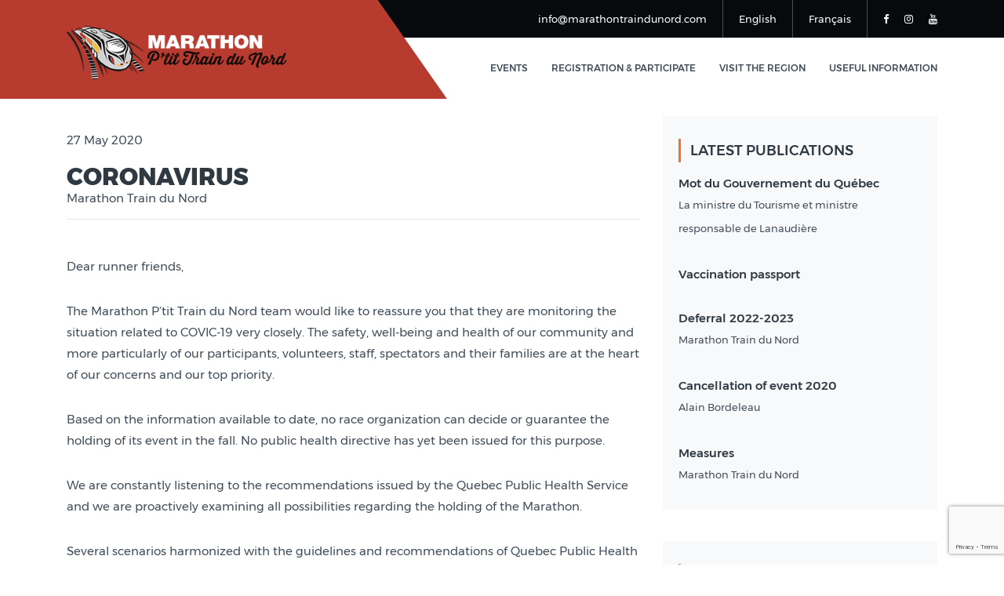

--- FILE ---
content_type: text/html; charset=UTF-8
request_url: http://marathontraindunord.com/en/2020/05/coronavirus-2/
body_size: 12540
content:
 

 <!DOCTYPE html>
<!--
**********************************************************************************************************
    Copyright (c) 
********************************************************************************************************** -->
<!-- 
Template Name: VVV Template
Version: 1.0.0
Author: Valérie Gauthier
-->
<!--[if IE 8]> <html lang="en" class="ie8 no-js"> <![endif]-->
<!--[if IE 9]> <html lang="en" class="ie9 no-js"> <![endif]-->
<!--[if !IE]><!-->
<html lang="en">
<!--<![endif]-->

<head>
    <title>Marathon P'tit Train du Nord</title>
    <meta charset="utf-8">
    <meta name="viewport" content="width=device-width, initial-scale=1">
    <meta content="width=device-width, initial-scale=1.0" name="viewport">
    <meta name="keywords" content="marathon, demi-marathon, course, parcours, courreur, courrir, sport, train du nord, marathon train, train nord, marathon nord, laurentides">
    <meta name="author" content="Hsoft">
    <meta name="MobileOptimized" content="320">

    <!-- Primary Meta Tags -->
<meta name="title" content="Marathon P'tit Train du Nord">
<meta name="description" content="Un parcours unique au monde, linéaire et en pleine nature ! Le rendez-vous d’automne des marathoniens élites les plus chevronnés comme des coureurs amateurs.">



<!-- Open Graph / Facebook -->
<meta property="og:type" content="article">
<meta property="og:url" content="https://marathontraindunord.com/en/2020/05/coronavirus-2/">
<meta property="og:title" content="Coronavirus">
<meta property="og:author" content="Marathon Train du Nord">
<meta property="og:description" content="<p>The Marathon P’tit Train du Nord team would like to reassure you that they are monitoring the situation related to COVIC-19 very closely.</p>
">

    
       <meta property="og:image" content="">
        

<meta property="og:image:type" content="image/png" />
<meta property="og:image:width" content="1200" />
<meta property="og:image:height" content="627" />
<meta property="og:image:alt" content="Marathon P'tit Train du Nord" />

<!-- Twitter -->
<meta property="twitter:card" content="summary_large_image">
<meta property="twitter:url" content="https://marathontraindunord.com/">
<meta property="twitter:title" content="Marathon P'tit Train du Nord">
<meta property="twitter:description" content="Un parcours unique au monde, linéaire et en pleine nature ! Le rendez-vous d’automne des marathoniens élites les plus chevronnés comme des coureurs amateurs.">
<meta property="twitter:image" content="http://marathontraindunord.com/wp-content/themes/VVV/img/ogimage.png">



    <!-- favicon links-->
    <link rel="apple-touch-icon" sizes="180x180" href="http://marathontraindunord.com/wp-content/themes/VVV/img/apple-touch-icon.png">
    <link rel="icon" type="image/png" sizes="32x32" href="http://marathontraindunord.com/wp-content/themes/VVV/img/favicon-32x32.png">
    <link rel="icon" type="image/png" sizes="16x16" href="http://marathontraindunord.com/wp-content/themes/VVV/img/favicon-16x16.png">
    <link rel="manifest" href="http://marathontraindunord.com/wp-content/themes/VVV/img/site.webmanifest">
    <link rel="mask-icon" href="http://marathontraindunord.com/wp-content/themes/VVV/img/safari-pinned-tab.svg" color="#b83b30">
    <meta name="msapplication-TileColor" content="#b83b30">
    <meta name="theme-color" content="#ffffff">

    <!-- slick -->
    <link rel="stylesheet" type="text/css" href="http://marathontraindunord.com/wp-content/themes/VVV/slick/slick.css"/>
<link rel="stylesheet" type="text/css" href="http://marathontraindunord.com/wp-content/themes/VVV/slick/slick-theme.css"/>
                

    <!-- main css -->
    <link rel="stylesheet" href="http://marathontraindunord.com/wp-content/themes/VVV/css/bootstrap.css">
    <link rel="stylesheet" href="http://marathontraindunord.com/wp-content/themes/VVV/css/fonts.css">
    <link rel="stylesheet" href="http://marathontraindunord.com/wp-content/themes/VVV/css/font-awesome.css">
    <link rel="stylesheet" href="http://marathontraindunord.com/wp-content/themes/VVV/css/custom-animation.css">
    <link rel="stylesheet" href="http://marathontraindunord.com/wp-content/themes/VVV/js/plugin/owl/owl.carousel.min.css">
    <link rel="stylesheet" href="http://marathontraindunord.com/wp-content/themes/VVV/js/plugin/owl/owl.theme.css">
    <link rel="stylesheet" href="http://marathontraindunord.com/wp-content/themes/VVV/js/plugin/magnific/magnific-popup.css">
    <link href="http://marathontraindunord.com/wp-content/themes/VVV/js/plugin/revolution/css/settings.css" rel="stylesheet" type="text/css">
    <link href="http://marathontraindunord.com/wp-content/themes/VVV/js/plugin/revolution/css/layers.css" rel="stylesheet" type="text/css">
    <link href="http://marathontraindunord.com/wp-content/themes/VVV/js/plugin/revolution/css/navigation.css" rel="stylesheet" type="text/css">
    <link rel="stylesheet" href="http://marathontraindunord.com/wp-content/themes/VVV/css/style.css">
     <link rel="stylesheet" href="https://unpkg.com/leaflet@1.6.0/dist/leaflet.css"
   integrity="sha512-xwE/Az9zrjBIphAcBb3F6JVqxf46+CDLwfLMHloNu6KEQCAWi6HcDUbeOfBIptF7tcCzusKFjFw2yuvEpDL9wQ=="
   crossorigin=""/>
   <script src="https://unpkg.com/leaflet@1.6.0/dist/leaflet.js"
   integrity="sha512-gZwIG9x3wUXg2hdXF6+rVkLF/0Vi9U8D2Ntg4Ga5I5BZpVkVxlJWbSQtXPSiUTtC0TjtGOmxa1AJPuV0CPthew=="
   crossorigin=""></script>
    <link rel="stylesheet" href="//code.jquery.com/ui/1.12.1/themes/base/jquery-ui.css">
     <script src="https://code.jquery.com/jquery-1.12.4.js"></script>
    <script src="https://code.jquery.com/ui/1.12.1/jquery-ui.js"></script>
    <meta name='robots' content='index, follow, max-image-preview:large, max-snippet:-1, max-video-preview:-1' />
	<style>img:is([sizes="auto" i], [sizes^="auto," i]) { contain-intrinsic-size: 3000px 1500px }</style>
	<script id="cookieyes" type="text/javascript" src="https://cdn-cookieyes.com/client_data/cb4f22af766e5f69d3a80329/script.js"></script><link rel="alternate" href="https://marathontraindunord.com/en/2020/05/coronavirus-2/" hreflang="en" />
<link rel="alternate" href="https://marathontraindunord.com/2020/05/coronavirus/" hreflang="fr" />

	<!-- This site is optimized with the Yoast SEO plugin v26.3 - https://yoast.com/wordpress/plugins/seo/ -->
	<link rel="canonical" href="https://marathontraindunord.com/en/2020/05/coronavirus-2/" />
	<meta property="og:locale" content="en_US" />
	<meta property="og:locale:alternate" content="fr_CA" />
	<meta property="og:type" content="article" />
	<meta property="og:title" content="Coronavirus - Marathon P&#039;tit Train du Nord" />
	<meta property="og:description" content="The Marathon P’tit Train du Nord team would like to reassure you that they are monitoring the situation related to COVIC-19 very closely." />
	<meta property="og:url" content="https://marathontraindunord.com/en/2020/05/coronavirus-2/" />
	<meta property="og:site_name" content="Marathon P&#039;tit Train du Nord" />
	<meta property="article:publisher" content="https://www.facebook.com/Marathon-Ptit-Train-du-Nord-571110153065202" />
	<meta property="article:published_time" content="2020-05-27T20:25:14+00:00" />
	<meta property="article:modified_time" content="2020-12-04T20:26:00+00:00" />
	<meta name="author" content="Valérie Gauthier" />
	<meta name="twitter:card" content="summary_large_image" />
	<meta name="twitter:label1" content="Written by" />
	<meta name="twitter:data1" content="Valérie Gauthier" />
	<meta name="twitter:label2" content="Est. reading time" />
	<meta name="twitter:data2" content="1 minute" />
	<script type="application/ld+json" class="yoast-schema-graph">{"@context":"https://schema.org","@graph":[{"@type":"Article","@id":"https://marathontraindunord.com/en/2020/05/coronavirus-2/#article","isPartOf":{"@id":"https://marathontraindunord.com/en/2020/05/coronavirus-2/"},"author":{"name":"Valérie Gauthier","@id":"https://marathontraindunord.com/en/#/schema/person/2b12cf96649c012ef3c34ac975218539"},"headline":"Coronavirus","datePublished":"2020-05-27T20:25:14+00:00","dateModified":"2020-12-04T20:26:00+00:00","mainEntityOfPage":{"@id":"https://marathontraindunord.com/en/2020/05/coronavirus-2/"},"wordCount":195,"commentCount":0,"publisher":{"@id":"https://marathontraindunord.com/en/#organization"},"articleSection":["Marathon news"],"inLanguage":"en-CA","potentialAction":[{"@type":"CommentAction","name":"Comment","target":["https://marathontraindunord.com/en/2020/05/coronavirus-2/#respond"]}]},{"@type":"WebPage","@id":"https://marathontraindunord.com/en/2020/05/coronavirus-2/","url":"https://marathontraindunord.com/en/2020/05/coronavirus-2/","name":"Coronavirus - Marathon P&#039;tit Train du Nord","isPartOf":{"@id":"https://marathontraindunord.com/en/#website"},"datePublished":"2020-05-27T20:25:14+00:00","dateModified":"2020-12-04T20:26:00+00:00","breadcrumb":{"@id":"https://marathontraindunord.com/en/2020/05/coronavirus-2/#breadcrumb"},"inLanguage":"en-CA","potentialAction":[{"@type":"ReadAction","target":["https://marathontraindunord.com/en/2020/05/coronavirus-2/"]}]},{"@type":"BreadcrumbList","@id":"https://marathontraindunord.com/en/2020/05/coronavirus-2/#breadcrumb","itemListElement":[{"@type":"ListItem","position":1,"name":"Accueil","item":"https://marathontraindunord.com/en/"},{"@type":"ListItem","position":2,"name":"Coronavirus"}]},{"@type":"WebSite","@id":"https://marathontraindunord.com/en/#website","url":"https://marathontraindunord.com/en/","name":"Marathon P&#039;tit Train du Nord","description":"Le parcours le plus rapide en amérique","publisher":{"@id":"https://marathontraindunord.com/en/#organization"},"potentialAction":[{"@type":"SearchAction","target":{"@type":"EntryPoint","urlTemplate":"https://marathontraindunord.com/en/?s={search_term_string}"},"query-input":{"@type":"PropertyValueSpecification","valueRequired":true,"valueName":"search_term_string"}}],"inLanguage":"en-CA"},{"@type":"Organization","@id":"https://marathontraindunord.com/en/#organization","name":"Marathon P'tit Train du Nord","url":"https://marathontraindunord.com/en/","logo":{"@type":"ImageObject","inLanguage":"en-CA","@id":"https://marathontraindunord.com/en/#/schema/logo/image/","url":"http://marathontraindunord.com/wp-content/uploads/2020/12/13022020-MPTDN-LogoSymbole.jpg","contentUrl":"http://marathontraindunord.com/wp-content/uploads/2020/12/13022020-MPTDN-LogoSymbole.jpg","width":1137,"height":275,"caption":"Marathon P'tit Train du Nord"},"image":{"@id":"https://marathontraindunord.com/en/#/schema/logo/image/"},"sameAs":["https://www.facebook.com/Marathon-Ptit-Train-du-Nord-571110153065202","https://www.instagram.com/marathonptittraindunord/","https://www.youtube.com/channel/UCl6E7a3aKVW9w-nY011hjbQ"]},{"@type":"Person","@id":"https://marathontraindunord.com/en/#/schema/person/2b12cf96649c012ef3c34ac975218539","name":"Valérie Gauthier","image":{"@type":"ImageObject","inLanguage":"en-CA","@id":"https://marathontraindunord.com/en/#/schema/person/image/","url":"https://secure.gravatar.com/avatar/10148d324d03682d769c6de5e790ca70797d7b5bee53fab8b1d83720fdc4a5f5?s=96&d=mm&r=g","contentUrl":"https://secure.gravatar.com/avatar/10148d324d03682d769c6de5e790ca70797d7b5bee53fab8b1d83720fdc4a5f5?s=96&d=mm&r=g","caption":"Valérie Gauthier"},"sameAs":["http://marathontraindunord.com"],"url":"https://marathontraindunord.com/en/author/vvv/"}]}</script>
	<!-- / Yoast SEO plugin. -->


<link rel='dns-prefetch' href='//www.googletagmanager.com' />
<script type="text/javascript">
/* <![CDATA[ */
window._wpemojiSettings = {"baseUrl":"https:\/\/s.w.org\/images\/core\/emoji\/16.0.1\/72x72\/","ext":".png","svgUrl":"https:\/\/s.w.org\/images\/core\/emoji\/16.0.1\/svg\/","svgExt":".svg","source":{"concatemoji":"http:\/\/marathontraindunord.com\/wp-includes\/js\/wp-emoji-release.min.js?ver=6.8.3"}};
/*! This file is auto-generated */
!function(s,n){var o,i,e;function c(e){try{var t={supportTests:e,timestamp:(new Date).valueOf()};sessionStorage.setItem(o,JSON.stringify(t))}catch(e){}}function p(e,t,n){e.clearRect(0,0,e.canvas.width,e.canvas.height),e.fillText(t,0,0);var t=new Uint32Array(e.getImageData(0,0,e.canvas.width,e.canvas.height).data),a=(e.clearRect(0,0,e.canvas.width,e.canvas.height),e.fillText(n,0,0),new Uint32Array(e.getImageData(0,0,e.canvas.width,e.canvas.height).data));return t.every(function(e,t){return e===a[t]})}function u(e,t){e.clearRect(0,0,e.canvas.width,e.canvas.height),e.fillText(t,0,0);for(var n=e.getImageData(16,16,1,1),a=0;a<n.data.length;a++)if(0!==n.data[a])return!1;return!0}function f(e,t,n,a){switch(t){case"flag":return n(e,"\ud83c\udff3\ufe0f\u200d\u26a7\ufe0f","\ud83c\udff3\ufe0f\u200b\u26a7\ufe0f")?!1:!n(e,"\ud83c\udde8\ud83c\uddf6","\ud83c\udde8\u200b\ud83c\uddf6")&&!n(e,"\ud83c\udff4\udb40\udc67\udb40\udc62\udb40\udc65\udb40\udc6e\udb40\udc67\udb40\udc7f","\ud83c\udff4\u200b\udb40\udc67\u200b\udb40\udc62\u200b\udb40\udc65\u200b\udb40\udc6e\u200b\udb40\udc67\u200b\udb40\udc7f");case"emoji":return!a(e,"\ud83e\udedf")}return!1}function g(e,t,n,a){var r="undefined"!=typeof WorkerGlobalScope&&self instanceof WorkerGlobalScope?new OffscreenCanvas(300,150):s.createElement("canvas"),o=r.getContext("2d",{willReadFrequently:!0}),i=(o.textBaseline="top",o.font="600 32px Arial",{});return e.forEach(function(e){i[e]=t(o,e,n,a)}),i}function t(e){var t=s.createElement("script");t.src=e,t.defer=!0,s.head.appendChild(t)}"undefined"!=typeof Promise&&(o="wpEmojiSettingsSupports",i=["flag","emoji"],n.supports={everything:!0,everythingExceptFlag:!0},e=new Promise(function(e){s.addEventListener("DOMContentLoaded",e,{once:!0})}),new Promise(function(t){var n=function(){try{var e=JSON.parse(sessionStorage.getItem(o));if("object"==typeof e&&"number"==typeof e.timestamp&&(new Date).valueOf()<e.timestamp+604800&&"object"==typeof e.supportTests)return e.supportTests}catch(e){}return null}();if(!n){if("undefined"!=typeof Worker&&"undefined"!=typeof OffscreenCanvas&&"undefined"!=typeof URL&&URL.createObjectURL&&"undefined"!=typeof Blob)try{var e="postMessage("+g.toString()+"("+[JSON.stringify(i),f.toString(),p.toString(),u.toString()].join(",")+"));",a=new Blob([e],{type:"text/javascript"}),r=new Worker(URL.createObjectURL(a),{name:"wpTestEmojiSupports"});return void(r.onmessage=function(e){c(n=e.data),r.terminate(),t(n)})}catch(e){}c(n=g(i,f,p,u))}t(n)}).then(function(e){for(var t in e)n.supports[t]=e[t],n.supports.everything=n.supports.everything&&n.supports[t],"flag"!==t&&(n.supports.everythingExceptFlag=n.supports.everythingExceptFlag&&n.supports[t]);n.supports.everythingExceptFlag=n.supports.everythingExceptFlag&&!n.supports.flag,n.DOMReady=!1,n.readyCallback=function(){n.DOMReady=!0}}).then(function(){return e}).then(function(){var e;n.supports.everything||(n.readyCallback(),(e=n.source||{}).concatemoji?t(e.concatemoji):e.wpemoji&&e.twemoji&&(t(e.twemoji),t(e.wpemoji)))}))}((window,document),window._wpemojiSettings);
/* ]]> */
</script>
<style id='wp-emoji-styles-inline-css' type='text/css'>

	img.wp-smiley, img.emoji {
		display: inline !important;
		border: none !important;
		box-shadow: none !important;
		height: 1em !important;
		width: 1em !important;
		margin: 0 0.07em !important;
		vertical-align: -0.1em !important;
		background: none !important;
		padding: 0 !important;
	}
</style>
<link rel='stylesheet' id='wp-block-library-css' href='http://marathontraindunord.com/wp-includes/css/dist/block-library/style.min.css?ver=6.8.3' type='text/css' media='all' />
<style id='classic-theme-styles-inline-css' type='text/css'>
/*! This file is auto-generated */
.wp-block-button__link{color:#fff;background-color:#32373c;border-radius:9999px;box-shadow:none;text-decoration:none;padding:calc(.667em + 2px) calc(1.333em + 2px);font-size:1.125em}.wp-block-file__button{background:#32373c;color:#fff;text-decoration:none}
</style>
<style id='global-styles-inline-css' type='text/css'>
:root{--wp--preset--aspect-ratio--square: 1;--wp--preset--aspect-ratio--4-3: 4/3;--wp--preset--aspect-ratio--3-4: 3/4;--wp--preset--aspect-ratio--3-2: 3/2;--wp--preset--aspect-ratio--2-3: 2/3;--wp--preset--aspect-ratio--16-9: 16/9;--wp--preset--aspect-ratio--9-16: 9/16;--wp--preset--color--black: #000000;--wp--preset--color--cyan-bluish-gray: #abb8c3;--wp--preset--color--white: #ffffff;--wp--preset--color--pale-pink: #f78da7;--wp--preset--color--vivid-red: #cf2e2e;--wp--preset--color--luminous-vivid-orange: #ff6900;--wp--preset--color--luminous-vivid-amber: #fcb900;--wp--preset--color--light-green-cyan: #7bdcb5;--wp--preset--color--vivid-green-cyan: #00d084;--wp--preset--color--pale-cyan-blue: #8ed1fc;--wp--preset--color--vivid-cyan-blue: #0693e3;--wp--preset--color--vivid-purple: #9b51e0;--wp--preset--gradient--vivid-cyan-blue-to-vivid-purple: linear-gradient(135deg,rgba(6,147,227,1) 0%,rgb(155,81,224) 100%);--wp--preset--gradient--light-green-cyan-to-vivid-green-cyan: linear-gradient(135deg,rgb(122,220,180) 0%,rgb(0,208,130) 100%);--wp--preset--gradient--luminous-vivid-amber-to-luminous-vivid-orange: linear-gradient(135deg,rgba(252,185,0,1) 0%,rgba(255,105,0,1) 100%);--wp--preset--gradient--luminous-vivid-orange-to-vivid-red: linear-gradient(135deg,rgba(255,105,0,1) 0%,rgb(207,46,46) 100%);--wp--preset--gradient--very-light-gray-to-cyan-bluish-gray: linear-gradient(135deg,rgb(238,238,238) 0%,rgb(169,184,195) 100%);--wp--preset--gradient--cool-to-warm-spectrum: linear-gradient(135deg,rgb(74,234,220) 0%,rgb(151,120,209) 20%,rgb(207,42,186) 40%,rgb(238,44,130) 60%,rgb(251,105,98) 80%,rgb(254,248,76) 100%);--wp--preset--gradient--blush-light-purple: linear-gradient(135deg,rgb(255,206,236) 0%,rgb(152,150,240) 100%);--wp--preset--gradient--blush-bordeaux: linear-gradient(135deg,rgb(254,205,165) 0%,rgb(254,45,45) 50%,rgb(107,0,62) 100%);--wp--preset--gradient--luminous-dusk: linear-gradient(135deg,rgb(255,203,112) 0%,rgb(199,81,192) 50%,rgb(65,88,208) 100%);--wp--preset--gradient--pale-ocean: linear-gradient(135deg,rgb(255,245,203) 0%,rgb(182,227,212) 50%,rgb(51,167,181) 100%);--wp--preset--gradient--electric-grass: linear-gradient(135deg,rgb(202,248,128) 0%,rgb(113,206,126) 100%);--wp--preset--gradient--midnight: linear-gradient(135deg,rgb(2,3,129) 0%,rgb(40,116,252) 100%);--wp--preset--font-size--small: 13px;--wp--preset--font-size--medium: 20px;--wp--preset--font-size--large: 36px;--wp--preset--font-size--x-large: 42px;--wp--preset--spacing--20: 0.44rem;--wp--preset--spacing--30: 0.67rem;--wp--preset--spacing--40: 1rem;--wp--preset--spacing--50: 1.5rem;--wp--preset--spacing--60: 2.25rem;--wp--preset--spacing--70: 3.38rem;--wp--preset--spacing--80: 5.06rem;--wp--preset--shadow--natural: 6px 6px 9px rgba(0, 0, 0, 0.2);--wp--preset--shadow--deep: 12px 12px 50px rgba(0, 0, 0, 0.4);--wp--preset--shadow--sharp: 6px 6px 0px rgba(0, 0, 0, 0.2);--wp--preset--shadow--outlined: 6px 6px 0px -3px rgba(255, 255, 255, 1), 6px 6px rgba(0, 0, 0, 1);--wp--preset--shadow--crisp: 6px 6px 0px rgba(0, 0, 0, 1);}:where(.is-layout-flex){gap: 0.5em;}:where(.is-layout-grid){gap: 0.5em;}body .is-layout-flex{display: flex;}.is-layout-flex{flex-wrap: wrap;align-items: center;}.is-layout-flex > :is(*, div){margin: 0;}body .is-layout-grid{display: grid;}.is-layout-grid > :is(*, div){margin: 0;}:where(.wp-block-columns.is-layout-flex){gap: 2em;}:where(.wp-block-columns.is-layout-grid){gap: 2em;}:where(.wp-block-post-template.is-layout-flex){gap: 1.25em;}:where(.wp-block-post-template.is-layout-grid){gap: 1.25em;}.has-black-color{color: var(--wp--preset--color--black) !important;}.has-cyan-bluish-gray-color{color: var(--wp--preset--color--cyan-bluish-gray) !important;}.has-white-color{color: var(--wp--preset--color--white) !important;}.has-pale-pink-color{color: var(--wp--preset--color--pale-pink) !important;}.has-vivid-red-color{color: var(--wp--preset--color--vivid-red) !important;}.has-luminous-vivid-orange-color{color: var(--wp--preset--color--luminous-vivid-orange) !important;}.has-luminous-vivid-amber-color{color: var(--wp--preset--color--luminous-vivid-amber) !important;}.has-light-green-cyan-color{color: var(--wp--preset--color--light-green-cyan) !important;}.has-vivid-green-cyan-color{color: var(--wp--preset--color--vivid-green-cyan) !important;}.has-pale-cyan-blue-color{color: var(--wp--preset--color--pale-cyan-blue) !important;}.has-vivid-cyan-blue-color{color: var(--wp--preset--color--vivid-cyan-blue) !important;}.has-vivid-purple-color{color: var(--wp--preset--color--vivid-purple) !important;}.has-black-background-color{background-color: var(--wp--preset--color--black) !important;}.has-cyan-bluish-gray-background-color{background-color: var(--wp--preset--color--cyan-bluish-gray) !important;}.has-white-background-color{background-color: var(--wp--preset--color--white) !important;}.has-pale-pink-background-color{background-color: var(--wp--preset--color--pale-pink) !important;}.has-vivid-red-background-color{background-color: var(--wp--preset--color--vivid-red) !important;}.has-luminous-vivid-orange-background-color{background-color: var(--wp--preset--color--luminous-vivid-orange) !important;}.has-luminous-vivid-amber-background-color{background-color: var(--wp--preset--color--luminous-vivid-amber) !important;}.has-light-green-cyan-background-color{background-color: var(--wp--preset--color--light-green-cyan) !important;}.has-vivid-green-cyan-background-color{background-color: var(--wp--preset--color--vivid-green-cyan) !important;}.has-pale-cyan-blue-background-color{background-color: var(--wp--preset--color--pale-cyan-blue) !important;}.has-vivid-cyan-blue-background-color{background-color: var(--wp--preset--color--vivid-cyan-blue) !important;}.has-vivid-purple-background-color{background-color: var(--wp--preset--color--vivid-purple) !important;}.has-black-border-color{border-color: var(--wp--preset--color--black) !important;}.has-cyan-bluish-gray-border-color{border-color: var(--wp--preset--color--cyan-bluish-gray) !important;}.has-white-border-color{border-color: var(--wp--preset--color--white) !important;}.has-pale-pink-border-color{border-color: var(--wp--preset--color--pale-pink) !important;}.has-vivid-red-border-color{border-color: var(--wp--preset--color--vivid-red) !important;}.has-luminous-vivid-orange-border-color{border-color: var(--wp--preset--color--luminous-vivid-orange) !important;}.has-luminous-vivid-amber-border-color{border-color: var(--wp--preset--color--luminous-vivid-amber) !important;}.has-light-green-cyan-border-color{border-color: var(--wp--preset--color--light-green-cyan) !important;}.has-vivid-green-cyan-border-color{border-color: var(--wp--preset--color--vivid-green-cyan) !important;}.has-pale-cyan-blue-border-color{border-color: var(--wp--preset--color--pale-cyan-blue) !important;}.has-vivid-cyan-blue-border-color{border-color: var(--wp--preset--color--vivid-cyan-blue) !important;}.has-vivid-purple-border-color{border-color: var(--wp--preset--color--vivid-purple) !important;}.has-vivid-cyan-blue-to-vivid-purple-gradient-background{background: var(--wp--preset--gradient--vivid-cyan-blue-to-vivid-purple) !important;}.has-light-green-cyan-to-vivid-green-cyan-gradient-background{background: var(--wp--preset--gradient--light-green-cyan-to-vivid-green-cyan) !important;}.has-luminous-vivid-amber-to-luminous-vivid-orange-gradient-background{background: var(--wp--preset--gradient--luminous-vivid-amber-to-luminous-vivid-orange) !important;}.has-luminous-vivid-orange-to-vivid-red-gradient-background{background: var(--wp--preset--gradient--luminous-vivid-orange-to-vivid-red) !important;}.has-very-light-gray-to-cyan-bluish-gray-gradient-background{background: var(--wp--preset--gradient--very-light-gray-to-cyan-bluish-gray) !important;}.has-cool-to-warm-spectrum-gradient-background{background: var(--wp--preset--gradient--cool-to-warm-spectrum) !important;}.has-blush-light-purple-gradient-background{background: var(--wp--preset--gradient--blush-light-purple) !important;}.has-blush-bordeaux-gradient-background{background: var(--wp--preset--gradient--blush-bordeaux) !important;}.has-luminous-dusk-gradient-background{background: var(--wp--preset--gradient--luminous-dusk) !important;}.has-pale-ocean-gradient-background{background: var(--wp--preset--gradient--pale-ocean) !important;}.has-electric-grass-gradient-background{background: var(--wp--preset--gradient--electric-grass) !important;}.has-midnight-gradient-background{background: var(--wp--preset--gradient--midnight) !important;}.has-small-font-size{font-size: var(--wp--preset--font-size--small) !important;}.has-medium-font-size{font-size: var(--wp--preset--font-size--medium) !important;}.has-large-font-size{font-size: var(--wp--preset--font-size--large) !important;}.has-x-large-font-size{font-size: var(--wp--preset--font-size--x-large) !important;}
:where(.wp-block-post-template.is-layout-flex){gap: 1.25em;}:where(.wp-block-post-template.is-layout-grid){gap: 1.25em;}
:where(.wp-block-columns.is-layout-flex){gap: 2em;}:where(.wp-block-columns.is-layout-grid){gap: 2em;}
:root :where(.wp-block-pullquote){font-size: 1.5em;line-height: 1.6;}
</style>
<link rel='stylesheet' id='contact-form-7-css' href='http://marathontraindunord.com/wp-content/plugins/contact-form-7/includes/css/styles.css?ver=6.1.3' type='text/css' media='all' />

<!-- Google tag (gtag.js) snippet added by Site Kit -->
<!-- Google Analytics snippet added by Site Kit -->
<script type="text/javascript" src="https://www.googletagmanager.com/gtag/js?id=GT-MKPD9F3" id="google_gtagjs-js" async></script>
<script type="text/javascript" id="google_gtagjs-js-after">
/* <![CDATA[ */
window.dataLayer = window.dataLayer || [];function gtag(){dataLayer.push(arguments);}
gtag("set","linker",{"domains":["marathontraindunord.com"]});
gtag("js", new Date());
gtag("set", "developer_id.dZTNiMT", true);
gtag("config", "GT-MKPD9F3");
/* ]]> */
</script>
<link rel="https://api.w.org/" href="https://marathontraindunord.com/wp-json/" /><link rel="alternate" title="JSON" type="application/json" href="https://marathontraindunord.com/wp-json/wp/v2/posts/1548" /><link rel="EditURI" type="application/rsd+xml" title="RSD" href="https://marathontraindunord.com/xmlrpc.php?rsd" />
<meta name="generator" content="WordPress 6.8.3" />
<link rel='shortlink' href='https://marathontraindunord.com/?p=1548' />
<link rel="alternate" title="oEmbed (JSON)" type="application/json+oembed" href="https://marathontraindunord.com/wp-json/oembed/1.0/embed?url=https%3A%2F%2Fmarathontraindunord.com%2Fen%2F2020%2F05%2Fcoronavirus-2%2F" />
<link rel="alternate" title="oEmbed (XML)" type="text/xml+oembed" href="https://marathontraindunord.com/wp-json/oembed/1.0/embed?url=https%3A%2F%2Fmarathontraindunord.com%2Fen%2F2020%2F05%2Fcoronavirus-2%2F&#038;format=xml" />
        <style type="text/css">
            :root {
    --ase-accent: #72aee6;
    --ase-accent-hover: #1d2327;
    --ase-accent-faded: #e8f0f7;
    --ase-accent-black: #111111;
    --ase-accent-grey-darker: #333333;
    --ase-accent-grey-dark: #666666;
    --ase-accent-grey-light: #999999;
    --ase-accent-grey-lighter: #cccccc;
    --ase-accent-grey-lighter2: #ccd0d4;
    --ase-accent-grey-lightest: #fafafa;
    --ase-body-text: #1d2327;
    --ase-link: #72aee6 !important;
    --ase-link-hover: #FFAF82;
    --toggleHeight: 22px;
    --toggleWidth: 40px;
    --toggleGap: 3px;
  
}

#adminmenu .wp-has-current-submenu .wp-submenu .wp-submenu-head, #adminmenu .wp-menu-arrow, #adminmenu .wp-menu-arrow div, #adminmenu li.current a.menu-top, #adminmenu li.wp-has-current-submenu a.wp-has-current-submenu {
  background:#72aee6 !important;
  color:#1d2327;
}

#adminmenu .current div.wp-menu-image:before, #adminmenu .wp-has-current-submenu div.wp-menu-image:before, #adminmenu a.current:hover div.wp-menu-image:before, #adminmenu a.wp-has-current-submenu:hover div.wp-menu-image:before, #adminmenu li.wp-has-current-submenu a:focus div.wp-menu-image:before, #adminmenu li.wp-has-current-submenu.opensub div.wp-menu-image:before, #adminmenu li.wp-has-current-submenu:hover div.wp-menu-image:before{
  color:#1d2327;
}
#adminmenu .wp-submenu-head, #adminmenu a.menu-top {
    font-size: 13px;
    font-weight: 300;
    line-height: 1.5;
    padding: 0;
}
div.wp-menu-image:before {
  font-size:15px;
  margin-top:4px;
}

#wpadminbar #wp-admin-bar-wp-logo>.ab-item .ab-icon:before {
    content: url('https://triplevweb.com/wp-content/themes/2024-VVV/assets/images/logo-w.png');
  opacity:0.6;
  
}
.ab-icon {
width:20px !important;
margin-top:-1px !important;
  padding-left:15px !important;
   padding-right:15px !important;
}

#wpadminbar {
    padding-top: 10px;
    padding-bottom: 10px;
    background-color:#000000;
}

#wp-admin-bar-wpseo-menu{
display:none !important;
}
.wp-admin #wpadminbar #wp-admin-bar-site-name>.ab-item:before {
    content:'\f067';
}        </style>
        <meta name="generator" content="Site Kit by Google 1.170.0" /></head>

<body>
    <!--Loader Start-->
    <div class="loader_wrapper">
        <div class='loader'>
            <img src="http://marathontraindunord.com/wp-content/themes/VVV/img/load.gif" alt="loader">  
        </div>
    </div>
    <!--Top bar start-->
    <div class="cy_top_wrapper">
        <div class="cy_top_info">
            <div class="container">
                <div class="row">
                    <div class="col-lg-12 col-md-12">
                        <div class="cy_top_detail">
                                                        <ul>
                                
                               <li><a href="mailto:info@marathontraindunord.com">info@marathontraindunord.com</a>	<li class="lang-item lang-item-9 lang-item-en current-lang lang-item-first"><a lang="en-CA" hreflang="en-CA" href="https://marathontraindunord.com/en/2020/05/coronavirus-2/" aria-current="true">English</a></li>
	<li class="lang-item lang-item-12 lang-item-fr"><a lang="fr-CA" hreflang="fr-CA" href="https://marathontraindunord.com/2020/05/coronavirus/">Français</a></li>
</li>
                                <li>
                                    <ul>
                                        <li><a href="https://www.facebook.com/Marathon-Ptit-Train-du-Nord-571110153065202" target='_blanck'><i class="fa fa-facebook" aria-hidden="true"></i></a></li>
                                        <!-- <li><a href="index.html#"><i class="fa fa-twitter" aria-hidden="true"></i></a></li>
                                        <li><a href="index.html#"><i class="fa fa-google-plus" aria-hidden="true"></i></a></li>-->
                                        <li><a href="https://www.instagram.com/marathonptittraindunord/" target='_blanck'><i class="fa fa-instagram" aria-hidden="true"></i></a></li>
                                        <li><a href="https://www.youtube.com/channel/UCl6E7a3aKVW9w-nY011hjbQ" target='_blanck'><i class="fa fa-youtube" aria-hidden="true"></i></a></li>
                                    </ul>
                                </li>
                            </ul>
                                                     </div>
                    </div>
                </div>
            </div>
        </div>
    </div>

   


  <style type="text/css">
     .cy_menu ul > li > a, .sub-menu > li > a
    {
        font-size: 12px;
    }

    .img-fluid{
           max-width: 97%;
    }

    #logo{
        max-width: 100%;
        padding-top:10px;
    }


    /* Mega menu */

 
   
 </style>

 

 <!--Menus Start-->
    <div class="cy_menu_wrapper">
        <div class="cy_logo_box">
            <a href="http://marathontraindunord.com/"><img id='logo' src="http://marathontraindunord.com/wp-content/themes/VVV/img/logo.png" alt="logo" class="img-fluid"/></a>
        </div>
        <div class="container">
            <div class="row">
                <div class="col-lg-12 col-md-12">
                    <button class="cy_menu_btn">
                        <i class="fa fa-bars" aria-hidden="true"></i>
                    </button>
                    <div class="cy_menu">
                        <nav>
                            <ul>

                                  <li><a>Events</a>
                
                                    <ul class="sub-menu">
                                        <li><a href="http://marathontraindunord.com/en/race/marathon/">Marathon</a>
                                        <ul class="sub-menu">
                                            <li><a href="http://marathontraindunord.com/en/race/marathon/">About the Marathon</a></li>
                                            <li><a href="http://marathontraindunord.com/en/race/marathon-course/">Marathon Course</a></li>
                                        </ul>
                                       </li>
                                        <li><a href="http://marathontraindunord.com/en/race/half-marathon/">Half-Marathon</a>
                                        <ul class="sub-menu">
                                            <li><a href="http://marathontraindunord.com/en/race/half-marathon/">About the <br/>Half-Marathon</a></li>
                                            <li><a href="http://marathontraindunord.com/en/race/half-marathon-course/">Half-Marathon <br/>Course</a></li>
                                        </ul>
                                        </li>
                                        <li><a href="http://marathontraindunord.com/en/race/race-weekend/">Race Weekend</a></li>
                                        <li><a href='http://marathontraindunord.com/en/world-abbott-championship/'>World Abbott Championship</a></li> 
                                        <li><a href="http://marathontraindunord.com/en/media/pictures/">Photo gallery</a></li>
                                    </ul>
                                </li>

                                <li><a>Registration & Participate</a>
                
                                    <ul class="sub-menu">
                                         <li><a href="http://marathontraindunord.com/en/registration/">Registration</a></li>
                                        <li><a href="http://marathontraindunord.com/en/quebec-elite-runners-invitation/">Runners Invitation</a></li>
                                        </li>
                                        <li><a href="http://marathontraindunord.com/en/results/">Results & Photos</a></li>
                                        <li><a href="http://marathontraindunord.com/en/pacers/">Pacers</a></li>
                                        <li><a href="http://marathontraindunord.com/en/volunteers/">Volunteers</a></li>

                                    </ul>
                                </li>
                                <li><a>Visit the region</a>
                
                                    <ul class="sub-menu">
                                         <li><a href="http://marathontraindunord.com/en/visit-the-region/accommodation/">Accomodation</a></li>
                                        <li><a href="http://marathontraindunord.com/en/visit-the-region/traffic/">Traffic</a></li>
                                        <li><a href="http://marathontraindunord.com/en/visit-the-region/ptit-train-du-nord-history/">P'tit Train du Nord History</a></li>

                                    </ul>
                                </li>

                                 <li><a>Useful Information</a>
                
                                    <ul class="sub-menu">
                                        <li><a href="http://marathontraindunord.com/en/training/">Training</a></li>
                                        <li><a href="https://marathon.macapa.com:8043/petittraindunord">Change or recover your registration email</a></li>
                                        <li><a href="http://marathontraindunord.com/en/race/frequently-asked-questions/">
                                        Frequently Asqued Questions</a></li>
                                       <li><a href="http://marathontraindunord.com/en/media/posts/">Posts</a></li>
                                        <li><a href="http://marathontraindunord.com/en/contact-us/">Contact Us</a></li>
                                        <li><a href="http://marathontraindunord.com/en/contact-us/subscribe-to-our-newsletter/">Newsletter</a></li>

                                    </ul>
                                </li>
                                

                               
                            </ul>
                        </nav>
                    </div>
                    
                </div>
            </div>
        </div>
    </div>

   



               <style>
.lien-article {
    font-weight: bold;
    color:#b83b30;
}

.lien-article:hover{
    color:#f17131;
}
               </style>

        <!--Blog section start-->
    <div class="cy_blog_wrapper cy_section_padding  cy_blog_page">
        <div class="container">
            <div class="row">
                <div class="col-lg-8 col-md-12">
                    <div class="cy_blog_box">
                       
                        <div class="cy_blog_data" style='padding-top:20px;'>
                            27 May 2020                           
                            <h1 style='margin-bottom:0px;padding-top:20px;'class="cy_heading">Coronavirus</h1>
                            <ul class="cy_blog_info" style='padding-top:0px;padding-bottom:30px;'>
                                
                                <li>Marathon Train du Nord </li>
                                                            <br/>
                                                          <hr/>
                            </ul>

                            <p>Dear runner friends,</p>
<p>The Marathon P’tit Train du Nord team would like to reassure you that they are monitoring the situation related to COVIC-19 very closely. The safety, well-being and health of our community and more particularly of our participants, volunteers, staff, spectators and their families are at the heart of our concerns and our top priority.</p>
<p>Based on the information available to date, no race organization can decide or guarantee the holding of its event in the fall. No public health directive has yet been issued for this purpose.</p>
<p>We are constantly listening to the recommendations issued by the Quebec Public Health Service and we are proactively examining all possibilities regarding the holding of the Marathon.</p>
<p>Several scenarios harmonized with the guidelines and recommendations of Quebec Public Health are being studied in order to guarantee an event that meets your expectations.</p>
<p>That said, we are going ahead with our preparations for the Marathon and will keep you informed if changes occur.</p>
<p>The entire Marathon team is working very hard to prepare for the P’tit Train du Nord Marathon on October 4.</p>
<p>In this pandemic period, we wish you the best and health!</p>
                            
                        </div>
                    </div>
                    <!--comments area start-->
                    
                    <!--comments area end-->
                    
                </div>
                <!--Sidebar Start-->
                <div class="col-lg-4 col-md-12">
                    <div class="sidebar cy_sidebar">
                        <!--Recent Post-->
                        <div class="widget widget_recent_entries">
                            <h3 class="widget-title">Latest publications</h3>
                            <ul>
                                
                        
							  

                             <style type="text/css">
                                	.recent_cmnt_img{
                                		background-size: cover;
                                		background-position: center;
                                		margin-right: 20px;
                                	}
                                	.recent_cmnt_img_photos{
                                		width: 60px;
                                		height:50px;


                                	}
                                </style>     

                                <li>
                                  
                                    
                                    <div class="recent_cmnt_data">
                                        <h4><a href="https://marathontraindunord.com/en/2023/09/mot-du-gouvernement-du-quebec-2/">Mot du Gouvernement du Québec</a></h4>
                                        <span style='line-height: 10px;'>La ministre du Tourisme et ministre responsable de Lanaudière </span>
                                    </div>
                                </li>

                              

                             <style type="text/css">
                                	.recent_cmnt_img{
                                		background-size: cover;
                                		background-position: center;
                                		margin-right: 20px;
                                	}
                                	.recent_cmnt_img_photos{
                                		width: 60px;
                                		height:50px;


                                	}
                                </style>     

                                <li>
                                  
                                    
                                    <div class="recent_cmnt_data">
                                        <h4><a href="https://marathontraindunord.com/en/2021/09/2828/">Vaccination passport</a></h4>
                                        <span style='line-height: 10px;'></span>
                                    </div>
                                </li>

                              

                             <style type="text/css">
                                	.recent_cmnt_img{
                                		background-size: cover;
                                		background-position: center;
                                		margin-right: 20px;
                                	}
                                	.recent_cmnt_img_photos{
                                		width: 60px;
                                		height:50px;


                                	}
                                </style>     

                                <li>
                                  
                                    
                                    <div class="recent_cmnt_data">
                                        <h4><a href="https://marathontraindunord.com/en/2020/09/deferral-2022-2023/">Deferral 2022-2023</a></h4>
                                        <span style='line-height: 10px;'>Marathon Train du Nord</span>
                                    </div>
                                </li>

                              

                             <style type="text/css">
                                	.recent_cmnt_img{
                                		background-size: cover;
                                		background-position: center;
                                		margin-right: 20px;
                                	}
                                	.recent_cmnt_img_photos{
                                		width: 60px;
                                		height:50px;


                                	}
                                </style>     

                                <li>
                                  
                                    
                                    <div class="recent_cmnt_data">
                                        <h4><a href="https://marathontraindunord.com/en/2020/09/cancellation-of-event-2020/">Cancellation of event 2020</a></h4>
                                        <span style='line-height: 10px;'>Alain Bordeleau</span>
                                    </div>
                                </li>

                              

                             <style type="text/css">
                                	.recent_cmnt_img{
                                		background-size: cover;
                                		background-position: center;
                                		margin-right: 20px;
                                	}
                                	.recent_cmnt_img_photos{
                                		width: 60px;
                                		height:50px;


                                	}
                                </style>     

                                <li>
                                  
                                    
                                    <div class="recent_cmnt_data">
                                        <h4><a href="https://marathontraindunord.com/en/2020/09/measures/">Measures</a></h4>
                                        <span style='line-height: 10px;'>Marathon Train du Nord</span>
                                    </div>
                                </li>

                                             
                            

                              
                            </ul>
                        </div>
                          
                        <!--Sociallinks-->
                        <div class="widget widget_social_links">
                            <h3 class="widget-title">Follow us</h3>
                            <ul>
                                <li><a href="https://www.facebook.com/Marathon-Ptit-Train-du-Nord-571110153065202" target='_blanck'><i class="fa fa-facebook" aria-hidden="true"></i></a></li>
                                <li><a href="https://www.instagram.com/marathonptittraindunord/" target='_blanck'><i class="fa fa-instagram" aria-hidden="true"></i></a></li>
                                        <li><a href="https://www.youtube.com/channel/UCl6E7a3aKVW9w-nY011hjbQ" target='_blanck'><i class="fa fa-youtube" aria-hidden="true"></i></a></li>
                                
                            </ul>
                        </div>

                    
                                            </div>
                </div>
            </div>
        </div>
    </div>
      

   
 
     
    <style>
      .cy_sponsors_wrapper {
      background-image: url("https://marathontraindunord.com/wp-content/uploads/2020/04/photo-of-roadway-during-fall-1545347.jpg");
      background-position: center;
  }
    </style>

  <!--Our sponsors section start-->
    <div class="cy_sponsors_wrapper">
        <div class="container">
            <div class="row">
                <div class="col-lg-6 col-md-12">
                    <div class="cy_ride_text">
                        <h3>NEXT RACE</h3>
                        <h2>October 3 et 4, 2026</h2>
                        <a href="https://marathontraindunord.com/en/registration/" class="cy_button">Register info</a>
                        <p style='color:white;font-size:20px'>
                            The Laurentians-Quebec-Canada <br /> 35km north of Montreal                        </p>
                    </div>
                </div>
              

                                            

                     <!--    
                <div class="col-lg-6 col-md-12">
                   <a href=''>
                    <div class="cy_sponsor_slider cy_section_padding">
                        <h1 class="cy_heading">Title Partner</h1>
                         <div style='position:absolute; top:35%; z-index: 100;'>
                          <img style='width:100%;'src="http://marathontraindunord.com/wp-content/themes/VVV/img/2021-08-23 Decathlon logo bleu-e.png" alt="Website options" /> </a>
                      
                        </div>

                      
                       -->






                    </div>
                </a>
                </div>
            </div>
        </div>
    </div>





<style type="text/css">
    #infolettre .infolettreinput{
        padding:10px;
        background-color: #283139;
        color:#9faebc;
        border-color: #9faebc;
        width: 99.9%;
    }

    .sendbtn{
         background-color: #9faebc !important;
         color:#283139 !important;
         text-align: right !important;
         padding:10px;

    }
</style>
<!--Footer section start-->
    
 

    <div class="cy_footer_wrapper cy_section_padding padder_bottom75">
        <div class="container">
            <div class="row">
                <div class="col-lg-3 col-md-6">
                    <div class="footer-widget cy_footer_about">
                        <img src="http://marathontraindunord.com/wp-content/themes/VVV/img/logo-white.png" alt="logo" class="img-fluid"/>
                        <p><p>Unique in the marathon world!<br />
A point-to-point course.<br />
220 meters negative drop.<br />
A breathtaking setting in nature!</p>
</p>
                    </div>  
                </div>
                <div class="col-lg-3 col-md-6">
                    <div class="footer-widget">
                        <h1 class="widget-title" style='margin-left:22px;'>Helpful links</h1>
                    </div>
                    <div class="cy_foo_contact">
                        
                    
                        <p><a href="http://marathontraindunord.com/en/race/marathon/">Marathon</a></p>
                       
                    </div>
                    <div class="cy_foo_contact">
                       
                       
                        <p><a href="http://marathontraindunord.com/en/race/half-marathon/">Half Marathon</a></p>
                        
                    </div>
                     <div class="cy_foo_contact">
                       
                        
                       <p><a href="http://marathontraindunord.com/en/race/marathon-course/">Marathon Course</a></p>
                       
                    </div>
                     <div class="cy_foo_contact">
                       
                          <p><a href="http://marathontraindunord.com/en/race/half-marathon-course/">Half Marathon Course</a></p>
                        
                    
                    </div>
                     <div class="cy_foo_contact">
                      
                        <p><a href="http://marathontraindunord.com/en/race/race-weekend/">Race Weekend</a></p>
                        
                      
                    </div>

                    <div class="cy_foo_contact">
                      
                                        <p><a href="http://marathontraindunord.com/en/race/frequently-asked-questions/">
                                        Frequently Asqued Questions</a></p>
                        
                      
                    </div>
                    <div class="cy_foo_contact">
                      
                                        <p><a href="http://marathontraindunord.com/en/registration/">Registration</a></p>
                        
                      
                    </div>
                    <div class="cy_foo_contact">
                       
                      
                         <p><a href="http://marathontraindunord.com/en/results/">Results</a></p>
                        
                       
                    </div>
                     
                    
                </div>
                 <div class="col-lg-3 col-md-6">
                    <div class="footer-widget">
                        <h1 class="widget-title" style='color:transparent;'>__</h1>
                    </div>
                     
                     <div class="cy_foo_contact">
                       
                       
                        <p><a href="http://marathontraindunord.com/en/training/">Training</a></p>
                        
                       
                    </div>
                     <div class="cy_foo_contact">
                       
                      
                        <p><a href="http://marathontraindunord.com/en/visit-the-region/acccomodation/">Accomodation</a></p>
                        
                        
                    </div>
                     <div class="cy_foo_contact">
                       
                       
                        <p><a href="http://marathontraindunord.com/en/visit-the-region/traffic/">Traffic</a></p>
                        
                       
                    </div>
                    
                    <div class="cy_foo_contact">
                       
                       
                        <p><a href="http://marathontraindunord.com/en/media/pictures/">Pictures</a></p>
                        
                       
                    </div>
                    <div class="cy_foo_contact">
                       
                       
                        <p><a href="http://marathontraindunord.com/en/media/posts/">Posts</a></p>
                        
                       
                    </div>
                    <div class="cy_foo_contact">
                       
                       
                        <p><a href="http://marathontraindunord.com/en/volunteers/">Volunteers</a></p>
                        
                       
                    </div>
                    <div class="cy_foo_contact">
                       
                       
                        <p><a href="http://marathontraindunord.com/en/contact-us/">Contact us</a></p>
                        
                       
                    </div>
                    <div class="cy_foo_contact">
                       
                       
                        <p><a href="http://marathontraindunord.com/">Français</a></p>
                        
                       
                    </div>
                </div>
               
                <div class="col-lg-3 col-md-6">
                    <div class="footer-widget">
                        <h1 class="widget-title">Contact-us</h1>
                    </div>
                    
                    <div class="cy_foo_contact">
                        <span><img src="http://marathontraindunord.com/wp-content/themes/VVV/img/email.svg" alt="email"></span>
                        <div class="cy_post_info">
                        <p><a href="mailto:info@marathontraindunord.com">info@marathontraindunord.com</a></p>
                        </div>
                    </div>
                    <div class="footer-widget">
                        <h1 class="widget-title">Subscribe to our newsletter</h1>
                        <div class="cy_form" id='infolettre'>
                                                <a href="http://marathontraindunord.com/en/contact-us/subscribe-to-our-newsletter/" class="cy_button" style='background-color:#9faebc; color:#2f3942;'>Register</a>
                        </div>
                    </div>
                </div>
                
            </div>
        </div>
    </div>
    <!--Bottom footer start-->
    <div class="cy_btm_footer">
        <div class="container">
            <div class="row">
                <div class="col-lg-12 col-md-12">
                    <P>Copyright &copy; 2026, <a href="index.html#">Marathon P'tit Train du Nord</a>. All rights reserved.</P>
                </div>
            </div>
        </div>
    </div>

            
    <!--scripts start-->
   
    <script src="http://marathontraindunord.com/wp-content/themes/VVV/js/jquery.js"></script>



<script type="text/javascript" src="//code.jquery.com/jquery-1.11.0.min.js"></script>
<script type="text/javascript" src="//code.jquery.com/jquery-migrate-1.2.1.min.js"></script><script type="text/javascript" src="http://marathontraindunord.com/wp-content/themes/VVV/slick/slick.min.js"></script>
                
    <script src="http://marathontraindunord.com/wp-content/themes/VVV/js/tether.min.js"></script>
    <script src="http://marathontraindunord.com/wp-content/themes/VVV/js/bootstrap.min.js"></script>
    <script src="http://marathontraindunord.com/wp-content/themes/VVV/js/jquery.countTo.js"></script>
    <script src="http://marathontraindunord.com/wp-content/themes/VVV/js/appear.js"></script>
    <script src="http://marathontraindunord.com/wp-content/themes/VVV/js/wow.js"></script>
    <script src="http://marathontraindunord.com/wp-content/themes/VVV/js/plugin/owl/owl.carousel.min.js"></script>
    <script src="http://marathontraindunord.com/wp-content/themes/VVV/js/plugin/magnific/jquery.magnific-popup.min.js"></script>
    <!--Revolution slider js-->
    <script src="http://marathontraindunord.com/wp-content/themes/VVV/js/plugin/revolution/js/jquery.themepunch.revolution.min.js"></script>
    <script src="http://marathontraindunord.com/wp-content/themes/VVV/js/plugin/revolution/js/jquery.themepunch.tools.min.js"></script>
    <script src="http://marathontraindunord.com/wp-content/themes/VVV/js/plugin/revolution/js/revolution.extension.navigation.min.js"></script>
    <script src="http://marathontraindunord.com/wp-content/themes/VVV/js/plugin/revolution/js/revolution.extension.slideanims.min.js"></script>
    <script src="http://marathontraindunord.com/wp-content/themes/VVV/js/plugin/revolution/js/revolution.extension.layeranimation.min.js"></script>
    <script src="http://marathontraindunord.com/wp-content/themes/VVV/js/plugin/revolution/js/revolution.extension.parallax.min.js"></script>
    <script src="http://marathontraindunord.com/wp-content/themes/VVV/js/plugin/revolution/js/revolution.extension.kenburn.min.js"></script>
    <script src="http://marathontraindunord.com/wp-content/themes/VVV/js/jquery.nice-select.min.js"></script>
    <script src="http://marathontraindunord.com/wp-content/themes/VVV/js/custom.js"></script>
  

<script type="speculationrules">
{"prefetch":[{"source":"document","where":{"and":[{"href_matches":"\/*"},{"not":{"href_matches":["\/wp-*.php","\/wp-admin\/*","\/wp-content\/uploads\/*","\/wp-content\/*","\/wp-content\/plugins\/*","\/wp-content\/themes\/VVV\/*","\/*\\?(.+)"]}},{"not":{"selector_matches":"a[rel~=\"nofollow\"]"}},{"not":{"selector_matches":".no-prefetch, .no-prefetch a"}}]},"eagerness":"conservative"}]}
</script>
<script type="text/javascript" id="wp_power_stats-js-extra">
/* <![CDATA[ */
var PowerStatsParams = {"ajaxurl":"https:\/\/marathontraindunord.com\/wp-admin\/admin-ajax.php","ci":"YTo0OntzOjEyOiJjb250ZW50X3R5cGUiO3M6NDoicG9zdCI7czo4OiJjYXRlZ29yeSI7czo5OiIxMjMsOSwxNjQiO3M6MTA6ImNvbnRlbnRfaWQiO2k6MTU0ODtzOjY6ImF1dGhvciI7czozOiJ2dnYiO30=.f52c2d45a5ccc042a3b7e1ad118d0343"};
/* ]]> */
</script>
<script type="text/javascript" src="http://marathontraindunord.com/wp-content/plugins/wp-power-stats/wp-power-stats.js" id="wp_power_stats-js"></script>
<script type="text/javascript" src="http://marathontraindunord.com/wp-includes/js/dist/hooks.min.js?ver=4d63a3d491d11ffd8ac6" id="wp-hooks-js"></script>
<script type="text/javascript" src="http://marathontraindunord.com/wp-includes/js/dist/i18n.min.js?ver=5e580eb46a90c2b997e6" id="wp-i18n-js"></script>
<script type="text/javascript" id="wp-i18n-js-after">
/* <![CDATA[ */
wp.i18n.setLocaleData( { 'text direction\u0004ltr': [ 'ltr' ] } );
/* ]]> */
</script>
<script type="text/javascript" src="http://marathontraindunord.com/wp-content/plugins/contact-form-7/includes/swv/js/index.js?ver=6.1.3" id="swv-js"></script>
<script type="text/javascript" id="contact-form-7-js-translations">
/* <![CDATA[ */
( function( domain, translations ) {
	var localeData = translations.locale_data[ domain ] || translations.locale_data.messages;
	localeData[""].domain = domain;
	wp.i18n.setLocaleData( localeData, domain );
} )( "contact-form-7", {"translation-revision-date":"2024-03-18 08:32:04+0000","generator":"GlotPress\/4.0.3","domain":"messages","locale_data":{"messages":{"":{"domain":"messages","plural-forms":"nplurals=2; plural=n != 1;","lang":"en_CA"},"Error:":["Error:"]}},"comment":{"reference":"includes\/js\/index.js"}} );
/* ]]> */
</script>
<script type="text/javascript" id="contact-form-7-js-before">
/* <![CDATA[ */
var wpcf7 = {
    "api": {
        "root": "https:\/\/marathontraindunord.com\/wp-json\/",
        "namespace": "contact-form-7\/v1"
    }
};
/* ]]> */
</script>
<script type="text/javascript" src="http://marathontraindunord.com/wp-content/plugins/contact-form-7/includes/js/index.js?ver=6.1.3" id="contact-form-7-js"></script>
<script type="text/javascript" src="https://www.google.com/recaptcha/api.js?render=6LcFOVUaAAAAAIUh8Jhz31i-Xa3val3DPDtVEi9Z&amp;ver=3.0" id="google-recaptcha-js"></script>
<script type="text/javascript" src="http://marathontraindunord.com/wp-includes/js/dist/vendor/wp-polyfill.min.js?ver=3.15.0" id="wp-polyfill-js"></script>
<script type="text/javascript" id="wpcf7-recaptcha-js-before">
/* <![CDATA[ */
var wpcf7_recaptcha = {
    "sitekey": "6LcFOVUaAAAAAIUh8Jhz31i-Xa3val3DPDtVEi9Z",
    "actions": {
        "homepage": "homepage",
        "contactform": "contactform"
    }
};
/* ]]> */
</script>
<script type="text/javascript" src="http://marathontraindunord.com/wp-content/plugins/contact-form-7/modules/recaptcha/index.js?ver=6.1.3" id="wpcf7-recaptcha-js"></script>
</body>
</html>

--- FILE ---
content_type: text/html; charset=UTF-8
request_url: https://marathontraindunord.com/wp-admin/admin-ajax.php
body_size: -25
content:
2657010.d52d52b86e31cec7bd7fef1ebe62433e

--- FILE ---
content_type: text/html; charset=utf-8
request_url: https://www.google.com/recaptcha/api2/anchor?ar=1&k=6LcFOVUaAAAAAIUh8Jhz31i-Xa3val3DPDtVEi9Z&co=aHR0cDovL21hcmF0aG9udHJhaW5kdW5vcmQuY29tOjgw&hl=en&v=PoyoqOPhxBO7pBk68S4YbpHZ&size=invisible&anchor-ms=20000&execute-ms=30000&cb=i0q05ivcvo0d
body_size: 48713
content:
<!DOCTYPE HTML><html dir="ltr" lang="en"><head><meta http-equiv="Content-Type" content="text/html; charset=UTF-8">
<meta http-equiv="X-UA-Compatible" content="IE=edge">
<title>reCAPTCHA</title>
<style type="text/css">
/* cyrillic-ext */
@font-face {
  font-family: 'Roboto';
  font-style: normal;
  font-weight: 400;
  font-stretch: 100%;
  src: url(//fonts.gstatic.com/s/roboto/v48/KFO7CnqEu92Fr1ME7kSn66aGLdTylUAMa3GUBHMdazTgWw.woff2) format('woff2');
  unicode-range: U+0460-052F, U+1C80-1C8A, U+20B4, U+2DE0-2DFF, U+A640-A69F, U+FE2E-FE2F;
}
/* cyrillic */
@font-face {
  font-family: 'Roboto';
  font-style: normal;
  font-weight: 400;
  font-stretch: 100%;
  src: url(//fonts.gstatic.com/s/roboto/v48/KFO7CnqEu92Fr1ME7kSn66aGLdTylUAMa3iUBHMdazTgWw.woff2) format('woff2');
  unicode-range: U+0301, U+0400-045F, U+0490-0491, U+04B0-04B1, U+2116;
}
/* greek-ext */
@font-face {
  font-family: 'Roboto';
  font-style: normal;
  font-weight: 400;
  font-stretch: 100%;
  src: url(//fonts.gstatic.com/s/roboto/v48/KFO7CnqEu92Fr1ME7kSn66aGLdTylUAMa3CUBHMdazTgWw.woff2) format('woff2');
  unicode-range: U+1F00-1FFF;
}
/* greek */
@font-face {
  font-family: 'Roboto';
  font-style: normal;
  font-weight: 400;
  font-stretch: 100%;
  src: url(//fonts.gstatic.com/s/roboto/v48/KFO7CnqEu92Fr1ME7kSn66aGLdTylUAMa3-UBHMdazTgWw.woff2) format('woff2');
  unicode-range: U+0370-0377, U+037A-037F, U+0384-038A, U+038C, U+038E-03A1, U+03A3-03FF;
}
/* math */
@font-face {
  font-family: 'Roboto';
  font-style: normal;
  font-weight: 400;
  font-stretch: 100%;
  src: url(//fonts.gstatic.com/s/roboto/v48/KFO7CnqEu92Fr1ME7kSn66aGLdTylUAMawCUBHMdazTgWw.woff2) format('woff2');
  unicode-range: U+0302-0303, U+0305, U+0307-0308, U+0310, U+0312, U+0315, U+031A, U+0326-0327, U+032C, U+032F-0330, U+0332-0333, U+0338, U+033A, U+0346, U+034D, U+0391-03A1, U+03A3-03A9, U+03B1-03C9, U+03D1, U+03D5-03D6, U+03F0-03F1, U+03F4-03F5, U+2016-2017, U+2034-2038, U+203C, U+2040, U+2043, U+2047, U+2050, U+2057, U+205F, U+2070-2071, U+2074-208E, U+2090-209C, U+20D0-20DC, U+20E1, U+20E5-20EF, U+2100-2112, U+2114-2115, U+2117-2121, U+2123-214F, U+2190, U+2192, U+2194-21AE, U+21B0-21E5, U+21F1-21F2, U+21F4-2211, U+2213-2214, U+2216-22FF, U+2308-230B, U+2310, U+2319, U+231C-2321, U+2336-237A, U+237C, U+2395, U+239B-23B7, U+23D0, U+23DC-23E1, U+2474-2475, U+25AF, U+25B3, U+25B7, U+25BD, U+25C1, U+25CA, U+25CC, U+25FB, U+266D-266F, U+27C0-27FF, U+2900-2AFF, U+2B0E-2B11, U+2B30-2B4C, U+2BFE, U+3030, U+FF5B, U+FF5D, U+1D400-1D7FF, U+1EE00-1EEFF;
}
/* symbols */
@font-face {
  font-family: 'Roboto';
  font-style: normal;
  font-weight: 400;
  font-stretch: 100%;
  src: url(//fonts.gstatic.com/s/roboto/v48/KFO7CnqEu92Fr1ME7kSn66aGLdTylUAMaxKUBHMdazTgWw.woff2) format('woff2');
  unicode-range: U+0001-000C, U+000E-001F, U+007F-009F, U+20DD-20E0, U+20E2-20E4, U+2150-218F, U+2190, U+2192, U+2194-2199, U+21AF, U+21E6-21F0, U+21F3, U+2218-2219, U+2299, U+22C4-22C6, U+2300-243F, U+2440-244A, U+2460-24FF, U+25A0-27BF, U+2800-28FF, U+2921-2922, U+2981, U+29BF, U+29EB, U+2B00-2BFF, U+4DC0-4DFF, U+FFF9-FFFB, U+10140-1018E, U+10190-1019C, U+101A0, U+101D0-101FD, U+102E0-102FB, U+10E60-10E7E, U+1D2C0-1D2D3, U+1D2E0-1D37F, U+1F000-1F0FF, U+1F100-1F1AD, U+1F1E6-1F1FF, U+1F30D-1F30F, U+1F315, U+1F31C, U+1F31E, U+1F320-1F32C, U+1F336, U+1F378, U+1F37D, U+1F382, U+1F393-1F39F, U+1F3A7-1F3A8, U+1F3AC-1F3AF, U+1F3C2, U+1F3C4-1F3C6, U+1F3CA-1F3CE, U+1F3D4-1F3E0, U+1F3ED, U+1F3F1-1F3F3, U+1F3F5-1F3F7, U+1F408, U+1F415, U+1F41F, U+1F426, U+1F43F, U+1F441-1F442, U+1F444, U+1F446-1F449, U+1F44C-1F44E, U+1F453, U+1F46A, U+1F47D, U+1F4A3, U+1F4B0, U+1F4B3, U+1F4B9, U+1F4BB, U+1F4BF, U+1F4C8-1F4CB, U+1F4D6, U+1F4DA, U+1F4DF, U+1F4E3-1F4E6, U+1F4EA-1F4ED, U+1F4F7, U+1F4F9-1F4FB, U+1F4FD-1F4FE, U+1F503, U+1F507-1F50B, U+1F50D, U+1F512-1F513, U+1F53E-1F54A, U+1F54F-1F5FA, U+1F610, U+1F650-1F67F, U+1F687, U+1F68D, U+1F691, U+1F694, U+1F698, U+1F6AD, U+1F6B2, U+1F6B9-1F6BA, U+1F6BC, U+1F6C6-1F6CF, U+1F6D3-1F6D7, U+1F6E0-1F6EA, U+1F6F0-1F6F3, U+1F6F7-1F6FC, U+1F700-1F7FF, U+1F800-1F80B, U+1F810-1F847, U+1F850-1F859, U+1F860-1F887, U+1F890-1F8AD, U+1F8B0-1F8BB, U+1F8C0-1F8C1, U+1F900-1F90B, U+1F93B, U+1F946, U+1F984, U+1F996, U+1F9E9, U+1FA00-1FA6F, U+1FA70-1FA7C, U+1FA80-1FA89, U+1FA8F-1FAC6, U+1FACE-1FADC, U+1FADF-1FAE9, U+1FAF0-1FAF8, U+1FB00-1FBFF;
}
/* vietnamese */
@font-face {
  font-family: 'Roboto';
  font-style: normal;
  font-weight: 400;
  font-stretch: 100%;
  src: url(//fonts.gstatic.com/s/roboto/v48/KFO7CnqEu92Fr1ME7kSn66aGLdTylUAMa3OUBHMdazTgWw.woff2) format('woff2');
  unicode-range: U+0102-0103, U+0110-0111, U+0128-0129, U+0168-0169, U+01A0-01A1, U+01AF-01B0, U+0300-0301, U+0303-0304, U+0308-0309, U+0323, U+0329, U+1EA0-1EF9, U+20AB;
}
/* latin-ext */
@font-face {
  font-family: 'Roboto';
  font-style: normal;
  font-weight: 400;
  font-stretch: 100%;
  src: url(//fonts.gstatic.com/s/roboto/v48/KFO7CnqEu92Fr1ME7kSn66aGLdTylUAMa3KUBHMdazTgWw.woff2) format('woff2');
  unicode-range: U+0100-02BA, U+02BD-02C5, U+02C7-02CC, U+02CE-02D7, U+02DD-02FF, U+0304, U+0308, U+0329, U+1D00-1DBF, U+1E00-1E9F, U+1EF2-1EFF, U+2020, U+20A0-20AB, U+20AD-20C0, U+2113, U+2C60-2C7F, U+A720-A7FF;
}
/* latin */
@font-face {
  font-family: 'Roboto';
  font-style: normal;
  font-weight: 400;
  font-stretch: 100%;
  src: url(//fonts.gstatic.com/s/roboto/v48/KFO7CnqEu92Fr1ME7kSn66aGLdTylUAMa3yUBHMdazQ.woff2) format('woff2');
  unicode-range: U+0000-00FF, U+0131, U+0152-0153, U+02BB-02BC, U+02C6, U+02DA, U+02DC, U+0304, U+0308, U+0329, U+2000-206F, U+20AC, U+2122, U+2191, U+2193, U+2212, U+2215, U+FEFF, U+FFFD;
}
/* cyrillic-ext */
@font-face {
  font-family: 'Roboto';
  font-style: normal;
  font-weight: 500;
  font-stretch: 100%;
  src: url(//fonts.gstatic.com/s/roboto/v48/KFO7CnqEu92Fr1ME7kSn66aGLdTylUAMa3GUBHMdazTgWw.woff2) format('woff2');
  unicode-range: U+0460-052F, U+1C80-1C8A, U+20B4, U+2DE0-2DFF, U+A640-A69F, U+FE2E-FE2F;
}
/* cyrillic */
@font-face {
  font-family: 'Roboto';
  font-style: normal;
  font-weight: 500;
  font-stretch: 100%;
  src: url(//fonts.gstatic.com/s/roboto/v48/KFO7CnqEu92Fr1ME7kSn66aGLdTylUAMa3iUBHMdazTgWw.woff2) format('woff2');
  unicode-range: U+0301, U+0400-045F, U+0490-0491, U+04B0-04B1, U+2116;
}
/* greek-ext */
@font-face {
  font-family: 'Roboto';
  font-style: normal;
  font-weight: 500;
  font-stretch: 100%;
  src: url(//fonts.gstatic.com/s/roboto/v48/KFO7CnqEu92Fr1ME7kSn66aGLdTylUAMa3CUBHMdazTgWw.woff2) format('woff2');
  unicode-range: U+1F00-1FFF;
}
/* greek */
@font-face {
  font-family: 'Roboto';
  font-style: normal;
  font-weight: 500;
  font-stretch: 100%;
  src: url(//fonts.gstatic.com/s/roboto/v48/KFO7CnqEu92Fr1ME7kSn66aGLdTylUAMa3-UBHMdazTgWw.woff2) format('woff2');
  unicode-range: U+0370-0377, U+037A-037F, U+0384-038A, U+038C, U+038E-03A1, U+03A3-03FF;
}
/* math */
@font-face {
  font-family: 'Roboto';
  font-style: normal;
  font-weight: 500;
  font-stretch: 100%;
  src: url(//fonts.gstatic.com/s/roboto/v48/KFO7CnqEu92Fr1ME7kSn66aGLdTylUAMawCUBHMdazTgWw.woff2) format('woff2');
  unicode-range: U+0302-0303, U+0305, U+0307-0308, U+0310, U+0312, U+0315, U+031A, U+0326-0327, U+032C, U+032F-0330, U+0332-0333, U+0338, U+033A, U+0346, U+034D, U+0391-03A1, U+03A3-03A9, U+03B1-03C9, U+03D1, U+03D5-03D6, U+03F0-03F1, U+03F4-03F5, U+2016-2017, U+2034-2038, U+203C, U+2040, U+2043, U+2047, U+2050, U+2057, U+205F, U+2070-2071, U+2074-208E, U+2090-209C, U+20D0-20DC, U+20E1, U+20E5-20EF, U+2100-2112, U+2114-2115, U+2117-2121, U+2123-214F, U+2190, U+2192, U+2194-21AE, U+21B0-21E5, U+21F1-21F2, U+21F4-2211, U+2213-2214, U+2216-22FF, U+2308-230B, U+2310, U+2319, U+231C-2321, U+2336-237A, U+237C, U+2395, U+239B-23B7, U+23D0, U+23DC-23E1, U+2474-2475, U+25AF, U+25B3, U+25B7, U+25BD, U+25C1, U+25CA, U+25CC, U+25FB, U+266D-266F, U+27C0-27FF, U+2900-2AFF, U+2B0E-2B11, U+2B30-2B4C, U+2BFE, U+3030, U+FF5B, U+FF5D, U+1D400-1D7FF, U+1EE00-1EEFF;
}
/* symbols */
@font-face {
  font-family: 'Roboto';
  font-style: normal;
  font-weight: 500;
  font-stretch: 100%;
  src: url(//fonts.gstatic.com/s/roboto/v48/KFO7CnqEu92Fr1ME7kSn66aGLdTylUAMaxKUBHMdazTgWw.woff2) format('woff2');
  unicode-range: U+0001-000C, U+000E-001F, U+007F-009F, U+20DD-20E0, U+20E2-20E4, U+2150-218F, U+2190, U+2192, U+2194-2199, U+21AF, U+21E6-21F0, U+21F3, U+2218-2219, U+2299, U+22C4-22C6, U+2300-243F, U+2440-244A, U+2460-24FF, U+25A0-27BF, U+2800-28FF, U+2921-2922, U+2981, U+29BF, U+29EB, U+2B00-2BFF, U+4DC0-4DFF, U+FFF9-FFFB, U+10140-1018E, U+10190-1019C, U+101A0, U+101D0-101FD, U+102E0-102FB, U+10E60-10E7E, U+1D2C0-1D2D3, U+1D2E0-1D37F, U+1F000-1F0FF, U+1F100-1F1AD, U+1F1E6-1F1FF, U+1F30D-1F30F, U+1F315, U+1F31C, U+1F31E, U+1F320-1F32C, U+1F336, U+1F378, U+1F37D, U+1F382, U+1F393-1F39F, U+1F3A7-1F3A8, U+1F3AC-1F3AF, U+1F3C2, U+1F3C4-1F3C6, U+1F3CA-1F3CE, U+1F3D4-1F3E0, U+1F3ED, U+1F3F1-1F3F3, U+1F3F5-1F3F7, U+1F408, U+1F415, U+1F41F, U+1F426, U+1F43F, U+1F441-1F442, U+1F444, U+1F446-1F449, U+1F44C-1F44E, U+1F453, U+1F46A, U+1F47D, U+1F4A3, U+1F4B0, U+1F4B3, U+1F4B9, U+1F4BB, U+1F4BF, U+1F4C8-1F4CB, U+1F4D6, U+1F4DA, U+1F4DF, U+1F4E3-1F4E6, U+1F4EA-1F4ED, U+1F4F7, U+1F4F9-1F4FB, U+1F4FD-1F4FE, U+1F503, U+1F507-1F50B, U+1F50D, U+1F512-1F513, U+1F53E-1F54A, U+1F54F-1F5FA, U+1F610, U+1F650-1F67F, U+1F687, U+1F68D, U+1F691, U+1F694, U+1F698, U+1F6AD, U+1F6B2, U+1F6B9-1F6BA, U+1F6BC, U+1F6C6-1F6CF, U+1F6D3-1F6D7, U+1F6E0-1F6EA, U+1F6F0-1F6F3, U+1F6F7-1F6FC, U+1F700-1F7FF, U+1F800-1F80B, U+1F810-1F847, U+1F850-1F859, U+1F860-1F887, U+1F890-1F8AD, U+1F8B0-1F8BB, U+1F8C0-1F8C1, U+1F900-1F90B, U+1F93B, U+1F946, U+1F984, U+1F996, U+1F9E9, U+1FA00-1FA6F, U+1FA70-1FA7C, U+1FA80-1FA89, U+1FA8F-1FAC6, U+1FACE-1FADC, U+1FADF-1FAE9, U+1FAF0-1FAF8, U+1FB00-1FBFF;
}
/* vietnamese */
@font-face {
  font-family: 'Roboto';
  font-style: normal;
  font-weight: 500;
  font-stretch: 100%;
  src: url(//fonts.gstatic.com/s/roboto/v48/KFO7CnqEu92Fr1ME7kSn66aGLdTylUAMa3OUBHMdazTgWw.woff2) format('woff2');
  unicode-range: U+0102-0103, U+0110-0111, U+0128-0129, U+0168-0169, U+01A0-01A1, U+01AF-01B0, U+0300-0301, U+0303-0304, U+0308-0309, U+0323, U+0329, U+1EA0-1EF9, U+20AB;
}
/* latin-ext */
@font-face {
  font-family: 'Roboto';
  font-style: normal;
  font-weight: 500;
  font-stretch: 100%;
  src: url(//fonts.gstatic.com/s/roboto/v48/KFO7CnqEu92Fr1ME7kSn66aGLdTylUAMa3KUBHMdazTgWw.woff2) format('woff2');
  unicode-range: U+0100-02BA, U+02BD-02C5, U+02C7-02CC, U+02CE-02D7, U+02DD-02FF, U+0304, U+0308, U+0329, U+1D00-1DBF, U+1E00-1E9F, U+1EF2-1EFF, U+2020, U+20A0-20AB, U+20AD-20C0, U+2113, U+2C60-2C7F, U+A720-A7FF;
}
/* latin */
@font-face {
  font-family: 'Roboto';
  font-style: normal;
  font-weight: 500;
  font-stretch: 100%;
  src: url(//fonts.gstatic.com/s/roboto/v48/KFO7CnqEu92Fr1ME7kSn66aGLdTylUAMa3yUBHMdazQ.woff2) format('woff2');
  unicode-range: U+0000-00FF, U+0131, U+0152-0153, U+02BB-02BC, U+02C6, U+02DA, U+02DC, U+0304, U+0308, U+0329, U+2000-206F, U+20AC, U+2122, U+2191, U+2193, U+2212, U+2215, U+FEFF, U+FFFD;
}
/* cyrillic-ext */
@font-face {
  font-family: 'Roboto';
  font-style: normal;
  font-weight: 900;
  font-stretch: 100%;
  src: url(//fonts.gstatic.com/s/roboto/v48/KFO7CnqEu92Fr1ME7kSn66aGLdTylUAMa3GUBHMdazTgWw.woff2) format('woff2');
  unicode-range: U+0460-052F, U+1C80-1C8A, U+20B4, U+2DE0-2DFF, U+A640-A69F, U+FE2E-FE2F;
}
/* cyrillic */
@font-face {
  font-family: 'Roboto';
  font-style: normal;
  font-weight: 900;
  font-stretch: 100%;
  src: url(//fonts.gstatic.com/s/roboto/v48/KFO7CnqEu92Fr1ME7kSn66aGLdTylUAMa3iUBHMdazTgWw.woff2) format('woff2');
  unicode-range: U+0301, U+0400-045F, U+0490-0491, U+04B0-04B1, U+2116;
}
/* greek-ext */
@font-face {
  font-family: 'Roboto';
  font-style: normal;
  font-weight: 900;
  font-stretch: 100%;
  src: url(//fonts.gstatic.com/s/roboto/v48/KFO7CnqEu92Fr1ME7kSn66aGLdTylUAMa3CUBHMdazTgWw.woff2) format('woff2');
  unicode-range: U+1F00-1FFF;
}
/* greek */
@font-face {
  font-family: 'Roboto';
  font-style: normal;
  font-weight: 900;
  font-stretch: 100%;
  src: url(//fonts.gstatic.com/s/roboto/v48/KFO7CnqEu92Fr1ME7kSn66aGLdTylUAMa3-UBHMdazTgWw.woff2) format('woff2');
  unicode-range: U+0370-0377, U+037A-037F, U+0384-038A, U+038C, U+038E-03A1, U+03A3-03FF;
}
/* math */
@font-face {
  font-family: 'Roboto';
  font-style: normal;
  font-weight: 900;
  font-stretch: 100%;
  src: url(//fonts.gstatic.com/s/roboto/v48/KFO7CnqEu92Fr1ME7kSn66aGLdTylUAMawCUBHMdazTgWw.woff2) format('woff2');
  unicode-range: U+0302-0303, U+0305, U+0307-0308, U+0310, U+0312, U+0315, U+031A, U+0326-0327, U+032C, U+032F-0330, U+0332-0333, U+0338, U+033A, U+0346, U+034D, U+0391-03A1, U+03A3-03A9, U+03B1-03C9, U+03D1, U+03D5-03D6, U+03F0-03F1, U+03F4-03F5, U+2016-2017, U+2034-2038, U+203C, U+2040, U+2043, U+2047, U+2050, U+2057, U+205F, U+2070-2071, U+2074-208E, U+2090-209C, U+20D0-20DC, U+20E1, U+20E5-20EF, U+2100-2112, U+2114-2115, U+2117-2121, U+2123-214F, U+2190, U+2192, U+2194-21AE, U+21B0-21E5, U+21F1-21F2, U+21F4-2211, U+2213-2214, U+2216-22FF, U+2308-230B, U+2310, U+2319, U+231C-2321, U+2336-237A, U+237C, U+2395, U+239B-23B7, U+23D0, U+23DC-23E1, U+2474-2475, U+25AF, U+25B3, U+25B7, U+25BD, U+25C1, U+25CA, U+25CC, U+25FB, U+266D-266F, U+27C0-27FF, U+2900-2AFF, U+2B0E-2B11, U+2B30-2B4C, U+2BFE, U+3030, U+FF5B, U+FF5D, U+1D400-1D7FF, U+1EE00-1EEFF;
}
/* symbols */
@font-face {
  font-family: 'Roboto';
  font-style: normal;
  font-weight: 900;
  font-stretch: 100%;
  src: url(//fonts.gstatic.com/s/roboto/v48/KFO7CnqEu92Fr1ME7kSn66aGLdTylUAMaxKUBHMdazTgWw.woff2) format('woff2');
  unicode-range: U+0001-000C, U+000E-001F, U+007F-009F, U+20DD-20E0, U+20E2-20E4, U+2150-218F, U+2190, U+2192, U+2194-2199, U+21AF, U+21E6-21F0, U+21F3, U+2218-2219, U+2299, U+22C4-22C6, U+2300-243F, U+2440-244A, U+2460-24FF, U+25A0-27BF, U+2800-28FF, U+2921-2922, U+2981, U+29BF, U+29EB, U+2B00-2BFF, U+4DC0-4DFF, U+FFF9-FFFB, U+10140-1018E, U+10190-1019C, U+101A0, U+101D0-101FD, U+102E0-102FB, U+10E60-10E7E, U+1D2C0-1D2D3, U+1D2E0-1D37F, U+1F000-1F0FF, U+1F100-1F1AD, U+1F1E6-1F1FF, U+1F30D-1F30F, U+1F315, U+1F31C, U+1F31E, U+1F320-1F32C, U+1F336, U+1F378, U+1F37D, U+1F382, U+1F393-1F39F, U+1F3A7-1F3A8, U+1F3AC-1F3AF, U+1F3C2, U+1F3C4-1F3C6, U+1F3CA-1F3CE, U+1F3D4-1F3E0, U+1F3ED, U+1F3F1-1F3F3, U+1F3F5-1F3F7, U+1F408, U+1F415, U+1F41F, U+1F426, U+1F43F, U+1F441-1F442, U+1F444, U+1F446-1F449, U+1F44C-1F44E, U+1F453, U+1F46A, U+1F47D, U+1F4A3, U+1F4B0, U+1F4B3, U+1F4B9, U+1F4BB, U+1F4BF, U+1F4C8-1F4CB, U+1F4D6, U+1F4DA, U+1F4DF, U+1F4E3-1F4E6, U+1F4EA-1F4ED, U+1F4F7, U+1F4F9-1F4FB, U+1F4FD-1F4FE, U+1F503, U+1F507-1F50B, U+1F50D, U+1F512-1F513, U+1F53E-1F54A, U+1F54F-1F5FA, U+1F610, U+1F650-1F67F, U+1F687, U+1F68D, U+1F691, U+1F694, U+1F698, U+1F6AD, U+1F6B2, U+1F6B9-1F6BA, U+1F6BC, U+1F6C6-1F6CF, U+1F6D3-1F6D7, U+1F6E0-1F6EA, U+1F6F0-1F6F3, U+1F6F7-1F6FC, U+1F700-1F7FF, U+1F800-1F80B, U+1F810-1F847, U+1F850-1F859, U+1F860-1F887, U+1F890-1F8AD, U+1F8B0-1F8BB, U+1F8C0-1F8C1, U+1F900-1F90B, U+1F93B, U+1F946, U+1F984, U+1F996, U+1F9E9, U+1FA00-1FA6F, U+1FA70-1FA7C, U+1FA80-1FA89, U+1FA8F-1FAC6, U+1FACE-1FADC, U+1FADF-1FAE9, U+1FAF0-1FAF8, U+1FB00-1FBFF;
}
/* vietnamese */
@font-face {
  font-family: 'Roboto';
  font-style: normal;
  font-weight: 900;
  font-stretch: 100%;
  src: url(//fonts.gstatic.com/s/roboto/v48/KFO7CnqEu92Fr1ME7kSn66aGLdTylUAMa3OUBHMdazTgWw.woff2) format('woff2');
  unicode-range: U+0102-0103, U+0110-0111, U+0128-0129, U+0168-0169, U+01A0-01A1, U+01AF-01B0, U+0300-0301, U+0303-0304, U+0308-0309, U+0323, U+0329, U+1EA0-1EF9, U+20AB;
}
/* latin-ext */
@font-face {
  font-family: 'Roboto';
  font-style: normal;
  font-weight: 900;
  font-stretch: 100%;
  src: url(//fonts.gstatic.com/s/roboto/v48/KFO7CnqEu92Fr1ME7kSn66aGLdTylUAMa3KUBHMdazTgWw.woff2) format('woff2');
  unicode-range: U+0100-02BA, U+02BD-02C5, U+02C7-02CC, U+02CE-02D7, U+02DD-02FF, U+0304, U+0308, U+0329, U+1D00-1DBF, U+1E00-1E9F, U+1EF2-1EFF, U+2020, U+20A0-20AB, U+20AD-20C0, U+2113, U+2C60-2C7F, U+A720-A7FF;
}
/* latin */
@font-face {
  font-family: 'Roboto';
  font-style: normal;
  font-weight: 900;
  font-stretch: 100%;
  src: url(//fonts.gstatic.com/s/roboto/v48/KFO7CnqEu92Fr1ME7kSn66aGLdTylUAMa3yUBHMdazQ.woff2) format('woff2');
  unicode-range: U+0000-00FF, U+0131, U+0152-0153, U+02BB-02BC, U+02C6, U+02DA, U+02DC, U+0304, U+0308, U+0329, U+2000-206F, U+20AC, U+2122, U+2191, U+2193, U+2212, U+2215, U+FEFF, U+FFFD;
}

</style>
<link rel="stylesheet" type="text/css" href="https://www.gstatic.com/recaptcha/releases/PoyoqOPhxBO7pBk68S4YbpHZ/styles__ltr.css">
<script nonce="wVwqs8mLk-PrcBMiO70h7w" type="text/javascript">window['__recaptcha_api'] = 'https://www.google.com/recaptcha/api2/';</script>
<script type="text/javascript" src="https://www.gstatic.com/recaptcha/releases/PoyoqOPhxBO7pBk68S4YbpHZ/recaptcha__en.js" nonce="wVwqs8mLk-PrcBMiO70h7w">
      
    </script></head>
<body><div id="rc-anchor-alert" class="rc-anchor-alert"></div>
<input type="hidden" id="recaptcha-token" value="[base64]">
<script type="text/javascript" nonce="wVwqs8mLk-PrcBMiO70h7w">
      recaptcha.anchor.Main.init("[\x22ainput\x22,[\x22bgdata\x22,\x22\x22,\[base64]/[base64]/bmV3IFpbdF0obVswXSk6Sz09Mj9uZXcgWlt0XShtWzBdLG1bMV0pOks9PTM/bmV3IFpbdF0obVswXSxtWzFdLG1bMl0pOks9PTQ/[base64]/[base64]/[base64]/[base64]/[base64]/[base64]/[base64]/[base64]/[base64]/[base64]/[base64]/[base64]/[base64]/[base64]\\u003d\\u003d\x22,\[base64]\x22,\[base64]/DjnPDrsKPbHYNw4HCgx7DgjPDi8K0w7nCgcKIw6pjwqRMBTLDoVl9w7bCnMKtFMKAwozCpMK5wrcyAcOYEMKBwrhaw4sbfwcnZxfDjsOIw6bDhxnCgVnDjFTDnlIYQFEqeR/CvcKWa1wow43CoMK4wrZ2JcO3wqJ0WDTCrGIGw4nCkMOCw77DvFkiWQ/CgEx7wqkDDcOSwoHCgyHDgMOMw6EIwroMw69Yw7gewrvDmMOXw6XCrsOhPcK+w4dCw7PCpi49ccOjDsKEw7zDtMKtwqXDjMKVaMK5w6DCvyd/wod/wpt0eA/DvVbDmgVscgkWw5tnOcOnPcKcw6dWAsKvC8OLajgDw67CocK6w6PDkEPDkhHDin59w65OwpZEwprCkSRJwrfChh8VB8KFwrNTwr/CtcKTw6AIwpIsHsKGQETDiG5JMcK+PCMqwr3Ci8O/[base64]/DjWbCpsKow6QIX1FYw6jCncO2wroXw4XDsUbDhjfDl2c3w7bDocK5w6vDlMKSw5/CnTACw6ALeMKWGmrCoTbDnnAbwo4PHGUSAcKYwolHM0UAb0TCvh3CjMKFKcKCYlPCrCA9w6l+w7TCk3ddw4IeWiPCm8KWwohMw6XCr8OuY0QTwoDDvMKaw754AsOmw7pjw7TDuMOcwrkmw4Raw6fChMOPfQvDtgDCucOsYVlewpRZNmTDlMK0M8Kpw6lrw4tNw5/[base64]/Dl8OTw5dZE8KDGDkOPMKcYcOdw5zDu2AFJsOGZcOJwprCsTPCu8O/[base64]/ClsOIwqFwwqLChjwwI3zCrMO/wqNhNjg7w5Ehw4UTesKhw6zCgUg5w5QjHR/Dn8Kxw7Rhw7PDu8KRG8KyATJpBh1SaMOIwo/DlMK6aw9iw7ARw5jDiMK1w6cUw4DDgBUWwp7CnBPCu2fCj8KpwpwMwpDCucOiw6sEwprDgsKew53DscOPYMOYA1/DtW8FwqbCpcKxwpxpwrHCmsOTw4oRKgjDv8Oew7ghwpJUwpLCmjZPw4k0wrLDrV03woVcHHfCoMKmw71RCXwFwofCm8O5CU9OPsK/[base64]/CtcKVwofDisK4wrzCnsKfwo9hPcOKw7/CrsOowq8OTTfDun81CwIKw4Euw6N2wq/CsGXDnmUCGwXDv8OFd3nCoSnDjMKsMUbCpcKcw4zCtsO5AUd2fEVMJcKIw6oAWRbCqGAOw5DCnWENw6kgwpvDtcOyJsO4w4vDlsKGAnnCjMO8PcKWwp1Kw6zDmMKWP3rDgn8+wpnDklYpWsK4UVd8wpXCk8Omwo/Cj8KxOFrDuzt+KsK6BMKeZsKFwpBuBm7DtcO4w4DCucOFw4HClMKLw7M3HMK5wq/DlMOPfQXCl8KgU8O3w4RRwrfCssKowqpRDMOdaMKPwockwrfCisK3YlXDnMKzw5TDsl05wqUnR8KMwoJndWXDoMK/PH5rw6HCs3pMwpbDlljCsxfDoCHCnAxcwprDj8KBwrnCtcOawogOTcOCd8O7d8KzLV7ChsK3IQx3wqrDsEBbwog2DQU+EmIEw5jCiMOswoXDlsKewoZvw7YRSBQ3wqtGez/ChMOow6rDr8KowqbDmifDuGk4w7/ClsO0P8OkTCLDlVbDj2fCtcKZbiQ3ZkDCrH/DqMKSwrRlbCZew4XDrxEyVXPCilTDmggkdzbCqMK1ecORZChrwpltOsKUw7UYQVQIa8ORw5fCq8KJAiJAw4TDkcKNB3wge8OcJMOyXyvCtWkEwqLDu8Kuwr08CzXDp8KWIMKjPXTCvTDDtMKMSig4ByDCtMK2wqYKwqkoAcKhf8O8wp/[base64]/DucKtLyd8w6Qvw4/[base64]/[base64]/DrMKAw7MvR8K8DjluW8KUV8K5dizCrELDq8OdwoPDr8OZc8O8w53CrsKWw73ChFcvwqQTwqcDM2guRQdEwp7CklXCtkfCrgHDiRrDqTzDkijDjsORw4MKIEnCnGQ9BsO+wrwSwozDrMOvwrc/w7g2IMONJcOIwpRlHcOawpDDosKrw4lDw7EswqoZwplURMOQwp1KTirCrV0Qw7fDpBvDmsKrwrQyG1/DumVwwptbw6AJNMKLM8OHwrd/w7Bow51swqF3eULDiinDmyHDuQZ7w7bDsMKRacOIw5PDkMOOwr/[base64]/DmcKzIMKJw5XCo8KsLm7ClF7CqsOxwpTDmMKvScOXNA3Cs8KtwqDDnVzCmsO0Aw/[base64]/Dqw7Ch8KmPnfDp0bDpsKHQcKDw4DDoMKHw6w9w6vCv19VLGDDsMOMw4HDpWvCj8KXwq8EAsOYIsOVb8KXw71iw6PDiWzDt0DCtkLDrQfDiTvDnsOlwopRw7rClsKGwpROwrRFwod1woQWw5/Cn8OUL0/CpG3ChArChMOkQsONe8KGFMO+YcO3EMKkC1tfTl/Dh8K7N8Ofw7A8EkZzJsO/wpUfEMOvA8KHTcKzwqnCl8Kpwrc1TcOyPRzCiwfDvnHCjGHCn0lEwr8TR3ddScKnwqHCtVjDmTE5w7/Cq0LDi8ORWMKGwqFVwqnDusKnwpg4wojCucOtw5p9w7xIwojCi8OuwoXCsGHDgQjDnMKlaCLCssOeAsOiwpnDoWXDh8KiwpVKTMKhw641V8OJbcKVwrUYMsOSw4DDm8OsBynCuGvDnQYQwrI2eX5MDzrDm1PCs8OwBQtpw60Rwokxw5vDmsK/w7YkCcKuw4xbwoIIwqnChxnDj2PCksKVwqbDgVXCmsKZwojDoXbDhcOIUcK3GTjCtwzCtWLDrMOMClpuwpjCqsOEw6xnCwVqwrDCqEnCgcKEJmbChMOuwrTCi8KdwrXCm8KGwqoowrrCrmvDhiTChXzDjcKgEDrDl8K6GMOSc8O/C3tAw7DCv0XDliIlw6LCtsKlwp1/OMO/OD4rX8KQw4cuw6TCq8O5JcOUTy5zw7zDrSfDgHwOBgHDgcO+wo5pw7RCwpHCoSrDqsOjUcKRwoIYJsKkJ8KUw5nDk1cRAsOgTETCnC/DpW80WMOfw7fDs2MOQMKxwqAKCsObQjDCkMK5O8KnYsOPOQLDvcOVO8O+P1YuekLDt8OPKsKiw45pFDZpw4peacKFw7nDjcOGPcKZwqVFZQzDtUDCqAhKEsO/csOYw6HDpXjDsMKwC8KDWlPCg8O2Q2kJYnrCqinCkcOIw4nDmSzDhWBrw5VTVS4wFwRob8KWwoLDugnDkA3DtcOHwrUpwoBywpgPa8K+d8ONw6R+XAIQYgzDuVQVecO5woxFw63Cm8OpScKLwqjCl8OQw5LCt8O0JcKnwotTUMOiwoTCqsO3wp7Du8Obw7V8K8K/csOGw6jDs8KWw7FvwonDgcOpYjo4AT57w7JXb2cIwrI/w44IAVfCscK2w7ZSwp4CdBzCp8KDfSjCtUE0wrbDmsO4aBHDqHlTwqPDusO6w6DDsMKuw4wuwqRWRUwXLcKlw67DtDLDjF1kfHDDr8OqX8KBw63DmcOqwrfCg8KpwpDDij5/wrcFJMOoEcKHw5LDmTsLw7x9TMK3MsOPw5HDmcO3wpheOsKPwogWIcO+dwlbw5XCm8OjwonDtC84UF1bRcKvwp/DjD8Fw6YvXcOzwpZtQsKpwqvCoWZSwqQ8wqJiwqAvwpDCrljCv8K7AhzCnE/DrcO6EUTCrMOvSR7CpsOOdkMGw6LCjlHDl8OrfcKkbxHCvMKJw4PDlsK5wq7Dux45dGdAacOzGFt5wpdmOMOswodnOEBrw5jCrwABOw5Bw7LDjsOoNcOyw7dTw5J3w5Fjwr/DnGtFPDpNey50HUvCm8OGbRYhHXjDiWjDszvDjsOSPFh+ZE42fsKkwoDDhEBVEzYJw6HCj8OKF8Oxw4EqbcOcPVtPY1/CucKmBTXCiQlGZsKhwr3Ct8OyF8KNIcO3cgvDsMOQwrHDohPDiFpiUcO7wo3DicO0w65vw4ouw7rChmnDtD1zGsOtwoTCksKrcBd+RcK7w6ZOwrPCpFbCr8O7Y0cOwokFwrRiE8KfQhkhP8OnUMOSw7LCmwRZwqxjwr/DnUY6wp0rwqfDgMOuccKPwq3CtzBmw5gWBzwqwrbDgsKDw4/CicKuVVHCuUDCucK5OzAuCCLDrMKifcKFcz0xZxwaSCDDocO9XCAWMngrwr/DpjLCv8Kpw4hEwrnCmn87wrcYwqt8Q1DDoMOpCcOTwp/Ci8Off8OCbsK3EgVlYiVLCm9Pw6/CtTPCiFsuNj/[base64]/Ct2rCiHtUYsOKG1XCm8KSdsKAHSvCmMKdQcO8B3vCvcO6UTDCryHCr8O4TcKrBBDCh8K9PzNNUk1vAcOqOypJw69SZsO6w7hjw4HDgU4pwr7Dl8K9w5rDiMOHJsKiWnkkYw12KgPDiMOJA2luV8K1aFLCgcK4w5zDkjcbw5vCucKpY3Auw68FbMKwJsKQfm/DhMKRwqw9SU/DrcOGG8KGw78FwqDDoRHCij3DlzJSw79DwpPDlMO8wrEbL2zDjsONworDuglqw6TDp8KzMsKHw53DhiPDjcO6wojCq8KQworDtsO1wrXDp1TDqsOxw4VyRAJQwqTCm8OEw7XDsSkCIy/Ci39bZMOkE8O0w43CjMKuwq5OwrZCC8OBeizCjnjDk1DCnsKtOcOVw758EsO+H8OCwqbCssK5HsO2SsO1w63Cn2trPcKacG/CsB/DuifDqGx2w7s3L2zCo8KqwoDDq8KTCMKsCsOjYcKpXcOmAXdpwpVeQX96woTCisKXcAvDpcO0VcOwwqdzw6YcccOrw6vDgMKfFMKUKyTDqsOIJil+YXXCjW5Ow5sGwrHDicK2QMKLdMOrwrJYwqM2A1BSPD7DocOiwr7Do8KtRWVaC8OOOHwNw4l/EHt5PMOWQ8OPfVXCgxbCsQJjwpjCk23DsyLCvT53w5hYYDIfUMKJXMK3PQ55JCV/QMOmwozDux7DosOnw4TDnVvCg8KUwr0hXUjCicKSMcKGdUVaw5FHwqnClMKywo7Cs8Krw4BSTsOkw5hidsOVBlJ6SFPCqnDDlhbDgsKtwp/CgMKmwqHChQdAGMOUeT/CssO0wptZZGDDi3jDlWXDlMKsw5fDksOLw7hHHmnCrmrClUFpEMO5wpDDqynChEfCsmFJE8OuwroLKiYTEsKpwpcNw77DtMOPw4AuwpnDjTpnwrPCrxDDucKFw65Vb2/CmDHDk1LCoBXDqcOewrJKwrTCqFhkAsKYSwvDtjlYMSLCqQ3DlcOkw7nCuMOlwoLDjCrChXkSXMO3wpfCisO4fsKcw5FHwqTDnsKwwrd5wpYOw6p8JsOdwp9RMMO7wqsRw5dGOcKow7dlw6fCjAtYwoPDosO1cHvCriN/[base64]/NDPDuXgcw4NkL8OnwqnCssKQIzZew4pwCyTCkRXDtMKvw5MLwrx+w5LDp0DDjsKQwr7Do8K/UREew6rChknCvcOnYSvCnsOTIMOvwpXCozXCkcOYOcOcOn3ChypOwrTCrsK+TMOQw7nCiMOcw7HDjjhUw67CiD0VwpQAwqViw5fCgcOlDDnDtglnHCAFZSp8PMOkwqcJLMOuw65pw5PDo8OcGsOYwoZYKQs/w5BfAx9yw5YRCsKJGSk1w6bDm8Oxwr9vZcKxNMKjw5HCpsOcw7RawrTDo8O5JMKWwoTCvn3Cn3ZOK8OAOQjCpnzCm19+YUjCosKNwoULw5sQesOaVzHCp8OJw4PDkMOMX1/CucO1wocBwqN2RABIAcK/JC5vwp3Du8KiUTMvG3laAcKNScOaGkvCjDkrRsOjZcK4X2Ufwr/DjMKDcsOJw4tCUV/DuUVMeADDiMOJw7jDrg/CtivDnW3Ci8OdG0p2esOIaThhwo83wrXCv8KkG8KiM8K/JA54wpDCj08GM8K4w5LCv8KXCMKSwo3DkcOPXy5dHMOnQcOFw63CrCnDrcK/[base64]/DgVvDrFTCkcO0wrPDscOwQzhpwr4lwofDqQjCi8K8wqbDjkYGGX/[base64]/wo/[base64]/[base64]/[base64]/wrdracKQQsO0fsKlwoFkw7zDiMKfw7sZw6NpasOYw4bCtlnDoxYiw5XCmMOhN8KdwrRqA33CoB3Cl8KRBcKtFcKhFB/DoWc3CsO+w5rCgsOowoxhw7TCpMO8DsOFIVVFIMK/GQxJWFjCscOPw5QmwpzDjB7Cs8KsR8Kow4M+bMKswpnCjsKUGzLCiWjDsMKebcOgwpLCny3Ch3U4WsOuMcKfwr/Di2PDgcKdwqDDvcKNwoEwWwjCnMO9AjF+aMK6wqoAw7g7wpzCmFZbwooVwpDCoxNtXnk9W37Cg8OPXsK4eQkgw79zTcOqwoY8bcKtwoMuw6PDkSBfWsKYOVpOFMO6dWTCt3jCusObSA/[base64]/ZB7ClcKqHF4+EsOzNsODC8O8wpM+w57CshpSGsKgM8O8WMKGNcK3ABrDt1DCoEzCgsKGJMOiZMK8w5h4XMK0WcOPwqs/w5swKkQ1X8KYUgrCssOjwrHDuMOJwr3Cn8KwYcOfdMOmY8KSMcOcwqwHw4HCkBjDrXxdJV3ClsKkWV3DjhAMe0jDrG9Ywq48L8O8W3TCs3d/w6Q0w7HCiRvDmcK8wqpWw59yw5UlQ2nDgsKTw5IcQE1cwpnCigfCpcO5HcOkd8O/wpDCoCB8ISFMWBLCinfDsifDiEnDkHQRUQoYesKFWCbCpnLDlDHDssKFw4nDssOOKsKhwo4mF8OuDcOxw4PCqV3Cjx1hPcOcwrUFImBOXmYhPsOCWWnDlMOQw78bwoBWwpxjNSnDow/DkMOpw57CmWMewovCugRiwofDtyDDkwAMGhXDtcOfw4fCncK0w71+w5zDsTHCmMOiw7zClVrCnj3CisOESB9DB8OWwoRzwo7DqWdgw7B6wrRuM8Orw7YdcCDDlcKCwps6wqUUNcKcF8KHw5EWwqAUw6QFw7TCgCzDosO/QHHDuRxqw5HDtMO+w59bIAfDiMK5w4VzwrFzThzCqGxyw6XCrnICwrUpw4bCujLDmcKreUEswoYlwqoYbsOmw7ZZw73DjsKiUxEdV2YtXiQiKi3DgsO/[base64]/[base64]/[base64]/w5nCkDAxKAnDmX3Ck0/DusK5QMOdF3UPw7J/B2rCi8KSbMK8wrZxw7wHw4YbwrjDt8KowqnDpiM/OGrCicOIw4zDrcOdwovCsix+wr5Vw57DrVbCmMOCc8Kdwp3DgcKmfMO/TD0RKMOzwp7Dsi/[base64]/[base64]/[base64]/chRHwq3Dj8KPZsObwqDDu0R8SGXCvMOcecKrw6vDkH7CicOxwprCtcKTQFBMNcKUwpUMwpTCuMKdwqHCo2nDscKlwq8oRcOgwrdAMsKywr9NcsKILcKCw7x/[base64]/[base64]/[base64]/DoMKnWHjDm8KQwozCghHCjMO3bXsQw55eF8OdwpMmw7/DpCPCgBE8Y8O7wqYoYMOwR1PDsxVVw5TDusO7fMOSw7DCqkzDtsKsHCTCpHrDlMK9M8KdecKjwqnCvMKUA8OGw7TCtMKvw4LDnRDDt8OEUBNdERHCvnVywrx4wrUvwpTCplF0csKWdcKkVcKuwq4pQMOYwoPCpcKoOx/DoMK/[base64]/UsOSw5M4wrfDoMOgShHCm3DDgcKzwoNAZFTCtsOJIR/DncO2QMKePwpIbcKrw5bDsMKyPEDDlsOCwpFwR17CssOGIjbCusKaZAbCu8K3wqVlwpPDpE7DjQ95w48lMcOQwoZDw75KAsO6YWIIamsQUcOBbkIlbsOyw60zUCLDnBnDpC47aGg/w47CtMK+VcOFw79mQcKAwqg0VSDClUbDoW1ewrBPw7TCthzCoMKOw6PDhAnCl0rCqT4IGMOoVMKSw5EiU1nDn8KydsKkwqLCjh0AwpTDjsK7XSx/w54LVcKxw5Nxw5rDuALDlyfDj37DrV4/w7lvEQvCpUjDpcKzwodoKDLDpcKUOAUOwp3DvMKXw7vDmkhIYcKmwrVLw54/MsORJsO7YMKswoA9KMOZJsKOa8O6wpzCqMKqXAkiSSZLDQV4wps4wrDDncKoU8OUVw3Dp8KUYxs1VsOAIcOdw5/[base64]/DrQ/DgcO3bsKJRBh4VUXDshHDmcK1GHpSPgFWJzjCmjR1JWoww5zDicKtB8KLGCkxw6zDiFTDnw/Dt8Osw7DCjwsbaMOzwq4SVsKUYlzCrXjClcKrwqdQwrDDrlTChMKhS2gYw6fDisOOPMOtNMOrwrTDrWHCj2g1YUrCicO5wprDnsO1FFbDqMK4wqXCkxoDd0nCqcOJI8KSG3DDjcOSCsOvDn/[base64]/[base64]/VhVDWB3Do8O8GwrCvMOiUS50VQEowot3DQbDo8OvPsORwrlpwr7CgMKXI0bDu3pGUXBIJsO7wr/Ds37CmsKSw5klWRZ2wp1IXcKKRMO8w5Y9TF0+VcKtwpI4AnN0Fg/DnTnCpMOOAcKSwoUew5B6FsOUw60udMOQwrguMgvDu8KHQMOmw4XDhsOgwpbCrDLCqcO6w5FPXMOHCcOdcRvChjTChsKYPE7DlsKmGMKVAk7Dg8OXIjsQw5PDksONEsOcP2HCmS/DisKUw4rDkF1XW14mwq0OwoN1w5TCrQXDi8Kowp3DpwY0IRU9woEkM1QLemLDg8OwacK4ZHhXG2XDrsKFFATDu8KBTBvCuMO2DMOfwrYLw6IvURPCmsKswrPDoMOAw6HDkcO/w6LCgcO+woLCm8OUaMKSbAzDhWvCp8ORScOOwpkvcnBlOSvDoA8eekXCszcsw4EmbVxNMMOew4LCpMOxw63DuVbDpCHCoCBOGcOAJsKwwp9wGUzCm1lfw5YuwqLCqzhgw7rChS/[base64]/ChcKfw79pTE16wqwYJsKHw4zDkh8QwoXDg1DCtBzDuMKEw74QdcOpw4F/Nw9nw7vDsjNKQG8bUcKhAsKBTg7DlUfDo2YNPjcyw6fCsCUfAcKfL8OQN07Dg2sAKcKfw50xRsOTwrt4BsK+wqvCjzU0X1FLHg4rIMKvw4XDi8K5QMKsw7dIwp/CoyHCvAlTw5PCi1/CrMKawoxCwovCiUXCthE8wpcEwrTCrxk1woV4wqDDjE/[base64]/DMOeRT/CgT9Gw44BK1/Ds8KJbsKtKx9mSMKrT2d1wotow7nCm8OYQzfCqEhcwqHDgsOvwqY9wpvDm8O0woPDv2/DkS0QwqrCi8K8wqAxAiNHw6Bzw5oTw6TCpydDa3fCrxDDryZ+FgoPEMOXdEtLwqtXbSFTQz7ClHd6wpLDnMKxwp0pFSDCi1BgwoFDw5/[base64]/CusO8HRbDkRsbKMOOw6LDoApCZGHDuTnCjcKVw7V7woseDA1XZsKRwrlPw7kow6F/[base64]/DtMKGNzHCpMKsw53CpMK4w4wzMcOYN1wNc1/Dp8OLwrJXHUHCp8KywqR9ZBdgwpJoN0vDlA/CtmcTw5/DvE/ClMKQXMK4w48qw4UgcxIiew1Xw6rDmBNiw7nClg/Ci29PHC/CucK3Xh3CscO5e8KgwpUFwp/Ct1FPwqZEw794w7fCi8OzVWHDlMK6w7XDvWjDhsKIw5HCk8KJAcK3wqTDoSY9JMOCw5lzBW4QwoXDnBjCpykEOnbCihLCmU9eMsO2MB48wrAjw59Wwr/CrTLDuCvCn8OsSHdIacOffhHDky4FBEBow57Do8OiM0o+WMK7TcKcw48hwqzDkMO8w6ZAHCwKLXZdEsOUR8KYd8OiBTXDv1rDknLCk1FyXTI9wpskFFzDiEsLIsKpwqMKTsKOw6lNwqlIw6fCl8KewpbDsmfDrGvCjGkow6x2w6bDk8OAwo/DoRxDwqnCr1fCs8KOwrMmw5LDpxHChSpHW1QoA1LCjcKLwrx5wp3DuC3Dr8KewoMUw4vDn8K+AcKZN8OVPBbCqDIIw4fCr8O7wo/Dv8OQMsO2JgY/wowgAHrDpsKwwoFqwpLCm2/DhkPDksOkJ8ObwoJdw7xuBRLClk3CmBEWKQ/CqXjDtsKGRAnDklx6w5PCncOOwqbDimtgw4JQLk7CjQ1hw4nCicOvKsOrJwUICUvCnB3CtsKjwovDr8Oow5fDnMOpwpQ+w43CmcOiejBjwo9TwpHClnfDhMOEw7l+fsOHw4QaLMKqw4d4w6BWIHLDhcKiOcOkE8O3wr/DscOywplDfmMOw6vDuUxrZ1bCosK0ET9uwqTDgcKRwoo5dMO2dklZBcOYLsOWwr/ChMK9C8OXwqTDk8KEMsK+BsO8HB5dw7c8WxInGcOSEVJQWiLCvcOkw7EoWTduIcKMwpvCmQcmcTwDFMKkw4fCssOpwrHDqcKLCcO8w4fDscKUTyXCgcOfw7zCncKMwqV4RsOrwpXCqG7Dpz/CusOaw57Dnm/CtEQyGF1Ow5UcCcOOKsKew599w6kuwpHDusOew7ohw4HDjlsjw5IoW8KIDw7Djjh0w4dGwrZbYR7DuygBwoYpQsO2w5EZScOXwowPw59xMcKafUFHL8KXK8O7SUZ/wrNMdyPDtcOpJ8KJwrnChiLDtEzCj8Okw6jCm1RIMsK7w5bCiMOcfsOCwpt8wo/[base64]/Cv8KvGwUNfcKCw7HCiWNPaV9WWcKuAMK6T0nCi3rCi8O0TjzChsKPL8OlQ8KkwpdOIMOhSMOtFjV0MsKgwoRbTA7DncOPVsOYO8KhVi3Ds8OIw5TCo8O8ImDDpwt8w4s1w4fDj8KFwqx/wqhIwo3Co8OuwqUxw7wkwpccwrfCjcObwo3DpQ3DkMObKQTCvULCtj7CuSPCiMKES8O/[base64]/Dhh/[base64]/Dv8Kiw5TCkRXCtMOrEzvDiFQ2w79aw5HCmWzDlcOcw4bCpMKVdU4BI8OiTFE6w47Dk8OJZzkkw6ZPw6/CgcK7YAVoXsKVwqheJ8KAJ3kZw4HDhcOmwqhjVsO6fMKewqwvw7EoSMOHw6htw6zCmcO6EGjCscK4w4RqwpdYw4jCuMKcHFBBFcOMA8KrNi/[base64]/CgcODw70pwqXCtnjCgi3CgsKsO8KuEwtacwpdw7TDmRocw4PDksKuw5nCtBwUdELCscOIWMKQw7xLBldYUcKSDMOhOCZ/dn7DksO5S2ImwoRnwrE+RMK7w5PDqMO4ScO4w54vW8OFwr3CgT7Dvg1pJFNNdMOew549w6ddQXsBw7vDnmnCnsOOLMOHfDbCnsKhw5k2w4oSS8OvLHLClW3Cs8OYwokPb8KPQFMzw7fCv8Oyw4Rjw7DCs8KmVMOPJBtMw5RmIW9uwpdywrzCiSDDkS/ClsOCwq/[base64]/Dj8OywqwnOcO7w65FwpXDssKqE8K7wp83S1rDnyTCvMO+w73DoiEQw6xidcOVwrfDoMO2VcO6w6Bcw6PCjHsINSIzAF5xEnHCpcOYwp50eErDg8OqHgDCvm5owqPDrMKbwo7Cj8KQTBs4BgRvdXsSdRLDhsOhIRYlwo7DgwfDmsK0DGJxw7AMwol/[base64]/DpsOBwonDosKGTXpZw4s4TSR8BVvDpy5qQHhawrHDsVc9dmZjScOBwobDrsKHwqXCukNzEH/ChcKTJsKBNsOHw4rCkj4Vw7UEc1PDmX0Hwo3CnAA9w6PDkibClsOiUcKUw4cTw4RzwqgdwotcwrxPw7jClB4/F8ORWsODCCrCumTCiDRna2ciwpkMwpIcw6hPwr9jw6rCksOCdMKlwpvDrjdsw5tpwrDDhQZ3wp1Aw6rCo8KoEhbChD1+OcOEwqxPw7w6w5jChF/DksK4w707OEBEwpgyw7VVwo43LGEwwoPDrsKGK8OPw4zCmH0UwqcCXjNPw4fCk8Kaw4p9w73Dg0ACw43DiCIgT8OSEsOlw7/CkEoYwqzDr2o9K3fCnxULw7YKw67DqTFjwpcyKRTCnsKiwoPCmi7DjcOFwpYnTcKnaMK4ZxV7wrnDpyjCjsK2XSNAezI3OB3Cjls9HFgxwqFnVgYLJsKhwpsUwqbCh8O4w43DjMOUIyIIwojCmMOHDGs8woXDhVlKb8KoCCd/ZyXCqsKKw5PCp8KCVcOvMh4RwpwOD0fCksK9B37CpMOUQ8KMKkPCgMK1dx0dPMOXS0DCmMOgf8K6wrfCnzxwwpDDkEclFsOkP8OtcngswrbDnhFcw7UkIBc2bUENFcK8NkU4w60yw7nCtS92aBfDrj/[base64]/DmmXCt8OsHDXDvMK/wqnDrcOMwpLCnkXCmsOLwpnCmGw8RFNITmN2DMKJE3EyUx9HewbCnQnDoEcpw4LCngJnDsOSwoRCwo7CoSPCngTDr8KEw6pHEWx0FsOVShbCs8KNAgPDvsOqw5FLwpUtGcO2w59QUcOsYA1xXcOtwpHDnRldw5/CmTzDsnXDqVvDuMOBwp9Sw5nCvS7CvXdcw7d/wonCu8OKw7QFQlbCi8KdVzctbzt2w61oYEvDpsOSHMKUWFERwqw/wrlgJ8OKeMOrw7zClsOcw7rDoDp9cMKUAFjCv2VOTgAHwpN8Rm0GVcKZMn0YbmhAck0DUEATJ8O1WCFFwqPDrH7Cu8K9w70sw43Do1nDiFZ3PMK+w5nCn2YbIMOjKWHCmMKywqMnw4/[base64]/Dnl8uw4Fmw7/[base64]/wpZtX8OXQcKvQSYkw4dZw6FpckzDoMOecWtTw47Cjn7CsizDkkvCtCzCpMOlw7s+w7Jbw7xPMQDCsjzCmj/DnMOsKRYVVMOnRGA8QkrDklkwHwjCuXxLOcO8w542LiFKaW/DsMOGOVBew73DoCLDoMKlw5AQCGvDrcOnN27Dow4bUcKcV0IywoXDuGPDp8Kuw65Kw6cfBcOAbDrClcKwwoNLfUPDmMOMSljDi8KedsO1wo/DhDV7wovCrGhHw7QhNcOca0bCuk/DoQ3CqMKCLsOwwqwmScKYDcOJHMOeMsKCQWnCgTpaTcKyY8KiXy4owo3Ct8O5wo8QXMK+Sn/Cp8OMw6nCq28Fc8OywrFKwqUKw5fChz0zAcKxwq1OHsOJwqUccGBCw67ChsKPFMKXwpTDqsKbIMORLDnDj8Kcwr5Cwp3DsMKKwpjDrMO/[base64]/[base64]/YMOab8O5C8KcbcKHwpwGRcORGcOULmPDrcOaWjzChWvCn8OLTcOiDEdubMO7djDCjcOVRsKhw5hvP8OwakPDqlk3QMK+wr/DvkzChMK9BjJYChbCgAN8w5AcZsKCw6jDpjxewrUywoLDuCTCn0fCoWDDiMKIwohRPcKWM8K8w79AwrDDijnDk8K/w6DDn8ONDsKmfMOFHD4owo/DrjvChk3Dkl98w6Nvw6XCk8OJw7J+CMKbfcOYw6XDmMKEU8KDwp3CumLChV7CkT/Cqmhdw6dbX8Kmw558C3EVwrXCrH5GXzLDqynCs8OjQWFxwoPCrALDsUobw7cDwofDgsOUwpRcX8KIf8K9XsO/[base64]/DsVbCsMORw5jDnV81wqZucxFlw7nDsBvCriEkK1nDrl98w5PDmiPCkMKDwrDDoB/CmMOrw4FGw5cpw7JnwobDlsOFw7jCrTtlMA9vajsywpvDnMORwr7CicOiw5PDukfCkTU8aiVRMsKXKVXDrgA6w7fCvsKpKsOPwppxAsKlwrTDrMKywqQFwozDrsOhw6zCrsK3SsKZPzDCkcKrw4XCiCbDoCzDssKEwrzDvDIOwo0aw41qwrPDocO2ewlkQR7DqMK4PR/Cn8K8w7jDp2Mow5vDkl3DkMO4wqXCllHCqBI2AgM7wonDtB/CmGtdZMOIwocgRxLDnj4wZcKYw6zDg1JwwqHCtsKOaz7Djk3DqMKOVcONYG3DmsOAHjddWW8DeTRewpHCjCnCiDFQw7zCt3HCmmx/XsKawqLDohrDh34+wqjDmsOeOFLCv8OCcsKdEGsRMCzDmlIbwro4w6TChgXDnxd0wrfDqsO8PsOdM8KwwqrDi8O5w7ktAsOdF8O0KmLDtFvDtVMSFDzCn8OkwoIuandgw4XDtXE4WBfCm1AvKMK1Qghsw53Cjh/Cnlsiw6RHwr1WPmrDvcK1PXoHISpaw4DDhxxUwpDDjcKYBSnCusORwq/[base64]/DoMKIUsOgR8OmRBbCk17CtgXDrkbDoMKqGMK6DMOOFwHDqD/DphPDkMOgwpHCssK/w6EaE8ONw6FaEC/DqVfCoEnCp3rDjTcNXVrDp8OMw6LDrcKIwp/ChWV3eXzCkxlVDMKcw6jCj8OwwpnCmALDuS4tbhYWI3t/UnvDgFXCicKmwp/[base64]/[base64]/w6PDpipETBjDin7CrRRrEcKke8KNFcO+KMKzasKKwqkkw4zDjRvDjcOJRMOjw6HCtUnCrcOxwo0Bf00Gwp5rw53CqRvDsgDChzc4UsKJPcO0w41SIMKxw78nYVfDoXFOwo/Dt23DvkR+VjjDq8OaVMOdHsO/wp8+woAYIsOwM3sewqLCuMOXwqnCgsKOKXYIK8OLSMKUw5/[base64]/CisKawrfCjsOXwpbCq8Okw5TClsKRTVkiGsKTw7RXwrd1EkbDkU/Cs8Kkwr/DvsOlCsOCwrXCicORJ1wLVB4wa8KST8Omw7rDnWTDjjkuwpHCl8K/w6fDhGbDlXrDjhbCjkfCpSIpw4cdwoMnw5RRwoDDtw4Jw4Ryw73CucOTDsOJw5AXfMKywrPDgUXCmnB9S3l7EsOreWfCksKhw4ZbXDTCiMKHDsOvIhJRwr1cT35tOx89wq17UTkxw5guw79dQ8OEw5Vif8OWwqrCi35kc8KRwonCmsO5EsOITcO6XlDDmMK+woQ/w4oJwoxYU8OIw5Zjw4vCpcK5NcKkdWrDocKqwp7Dr8KtaMObLcKBw4Qzwr4UVUoRwqzDlMKbwrzClDTDvsONw5dUw77DmEPCrBkoIcOlw6/[base64]/w58nw5w7IxfDslvCh8OIw7tHwrPDvMOgw5Icw418w7xEwpXCqcOPKsOMLhwANwHCkcKXwp0Awo3Dq8KlwpAWUTdLcFcYw5ZKcMO6w7svJMK/aCdHwqjCs8K7w5DDpFBTwp4hwqTDmg7DljVKKsKEw5TCjcKnwrJobV/DkhfChMOHwqttwrsew4Zhwp0cwoYsZT7CljNYWxUjGMKvbyLDuMO4PEzCilcwOl9gw6IkwonCmytDw68BAyHDqHZRw63CniBOw4/CilbDuxVbOMOPw4fCoXM1w6vCqVR9w7AYCMKNE8O5dMOBP8OdNMOKDzh0w7VDwrvDlCkjSyVFw6HDq8KuHCoAwrjDj1Bewqwrw5nDjSXCsRXDtx3DqcOuF8K8w5djw5Ehw64yfMOWwpHCq0Iaa8OTbzjDtEvDkcKhch/DohxwSlplcsKJKTY8woMxwp3Dp3VVw63DnsKew57DmnM8CMK/wpXDtMOXwqt7wqkAFGwdfhPCiwnDpnPDnH3Cr8OHHMKsworDqx3CuHQmw6I5H8O0FXHCscKew5rCscKLIsK7exl8wpl9wp5gw4FFwoJFYcOdDx8XPTA/QMO/FUTCpsOPw6RPwpvDhAtCw6APwrgRwrdNWD1/FhwuDcODIVDCnEHCuMOLU1Mswo/Dn8Oww584w6jDkUFaagg2w7jCvMKbCMKlbsKEw7NXdEHCvSDCm2howoJVMcKMw5bDr8KRN8KgV3rDk8OgXMOKPcK8BEHCrMOUw5DCpgLCqFFnwo0TY8K2wo4Fw4LCksOvNS/CgMO5w4EcNhhDw7Q6aAsQw4J4NMOewqDDhMOuS2gvUCrDssKYw6HDpF7CtsOMdsKAL23DnMKvDArClBJIfwVlXsKBwpfDq8KowrzDkgkeI8KHD1HCm01WwophwpnCnsKWByVMZ8KNfMOxLkvCuTPDpMO9E3ltO3I5wo/CkGzDq3/[base64]/wokvB0Ewwrx/G8KSTStLwoXCoDrDgMOsw7Nkw47Cs8O8wpbCvGYrG8Kuw4XCtsKJYMK6RQnCjRDCtV3Du8ONbMK5w6UBwobDqxcLwpFFwpLCtiI1w5/DrknDmsOkwr/[base64]/DsMKhwprDuHbCnCnCm1t/LsKALsOjbhdzwrVXwqBDw6XDvMOGJnjDrUtOD8KIFiPDqBoCJsOjwoTCjMONwoLCk8KNUmnDt8Ojw5QHw4nDtG/[base64]\\u003d\x22],null,[\x22conf\x22,null,\x226LcFOVUaAAAAAIUh8Jhz31i-Xa3val3DPDtVEi9Z\x22,0,null,null,null,1,[21,125,63,73,95,87,41,43,42,83,102,105,109,121],[1017145,971],0,null,null,null,null,0,null,0,null,700,1,null,0,\[base64]/76lBhnEnQkZnOKMAhk\\u003d\x22,0,0,null,null,1,null,0,0,null,null,null,0],\x22http://marathontraindunord.com:80\x22,null,[3,1,1],null,null,null,1,3600,[\x22https://www.google.com/intl/en/policies/privacy/\x22,\x22https://www.google.com/intl/en/policies/terms/\x22],\x22sQ0x0MsKfpfMJ4ZJfn72GgRhnhUnTHsxZJYXxyJlDzU\\u003d\x22,1,0,null,1,1768835829096,0,0,[16,248,28],null,[151],\x22RC-6RdcbmrD8dO9Sw\x22,null,null,null,null,null,\x220dAFcWeA4wHx5zHm7ox_2-7Dc_FbPhnIyWWCXWKIIyekqDaQb3T789z8cRrEkBF4LGmnJRQyCmUZL_LVw8YLaQHjMmT1I7D4snEg\x22,1768918629247]");
    </script></body></html>

--- FILE ---
content_type: text/css
request_url: http://marathontraindunord.com/wp-content/themes/VVV/js/plugin/revolution/css/layers.css
body_size: 9965
content:
*{-webkit-box-sizing:border-box;-moz-box-sizing:border-box;box-sizing:border-box;}
.tp-caption.Twitter-Content a,.tp-caption.Twitter-Content a:visited{color:#0084B4!important;}
.tp-caption.Twitter-Content a:hover{color:#0084B4!important;text-decoration:underline!important;}
.tp-caption.medium_grey,.medium_grey{background-color:#888;border-style:none;border-width:0;color:#fff;font-family:Arial;font-size:20px;font-weight:700;line-height:20px;margin:0;padding:2px 4px;position:absolute;text-shadow:0 2px 5px rgba(0,0,0,0.5);white-space:nowrap;}
.tp-caption.small_text,.small_text{border-style:none;border-width:0;color:#fff;font-family:Arial;font-size:14px;font-weight:700;line-height:20px;margin:0;position:absolute;text-shadow:0 2px 5px rgba(0,0,0,0.5);white-space:nowrap;}
.tp-caption.medium_text,.medium_text{border-style:none;border-width:0;color:#fff;font-family:Arial;font-size:20px;font-weight:700;line-height:20px;margin:0;position:absolute;text-shadow:0 2px 5px rgba(0,0,0,0.5);white-space:nowrap;}
.tp-caption.large_text,.large_text{border-style:none;border-width:0;color:#fff;font-family:Arial;font-size:40px;font-weight:700;line-height:40px;margin:0;position:absolute;text-shadow:0 2px 5px rgba(0,0,0,0.5);white-space:nowrap;}
.tp-caption.very_large_text,.very_large_text{border-style:none;border-width:0;color:#fff;font-family:Arial;font-size:60px;font-weight:700;letter-spacing:-2px;line-height:60px;margin:0;position:absolute;text-shadow:0 2px 5px rgba(0,0,0,0.5);white-space:nowrap;}
.tp-caption.very_big_white,.very_big_white{background-color:#000;border-style:none;border-width:0;color:#fff;font-family:Arial;font-size:60px;font-weight:800;line-height:60px;margin:0;padding:1px 4px 0;position:absolute;text-shadow:none;white-space:nowrap;}
.tp-caption.very_big_black,.very_big_black{background-color:#fff;border-style:none;border-width:0;color:#000;font-family:Arial;font-size:60px;font-weight:700;line-height:60px;margin:0;padding:1px 4px 0;position:absolute;text-shadow:none;white-space:nowrap;}
.tp-caption.modern_medium_fat,.modern_medium_fat{border-style:none;border-width:0;color:#000;font-family:"Open Sans", sans-serif;font-size:24px;font-weight:800;line-height:20px;margin:0;position:absolute;text-shadow:none;white-space:nowrap;}
.tp-caption.modern_medium_fat_white,.modern_medium_fat_white{border-style:none;border-width:0;color:#fff;font-family:"Open Sans", sans-serif;font-size:24px;font-weight:800;line-height:20px;margin:0;position:absolute;text-shadow:none;white-space:nowrap;}
.tp-caption.modern_medium_light,.modern_medium_light{border-style:none;border-width:0;color:#000;font-family:"Open Sans", sans-serif;font-size:24px;font-weight:300;line-height:20px;margin:0;position:absolute;text-shadow:none;white-space:nowrap;}
.tp-caption.modern_big_bluebg,.modern_big_bluebg{background-color:#4e5b6c;border-style:none;border-width:0;color:#fff;font-family:"Open Sans", sans-serif;font-size:30px;font-weight:800;letter-spacing:0;line-height:36px;margin:0;padding:3px 10px;position:absolute;text-shadow:none;}
.tp-caption.modern_big_redbg,.modern_big_redbg{background-color:#de543e;border-style:none;border-width:0;color:#fff;font-family:"Open Sans", sans-serif;font-size:30px;font-weight:300;letter-spacing:0;line-height:36px;margin:0;padding:1px 10px 3px;position:absolute;text-shadow:none;}
.tp-caption.modern_small_text_dark,.modern_small_text_dark{border-style:none;border-width:0;color:#555;font-family:Arial;font-size:14px;line-height:22px;margin:0;position:absolute;text-shadow:none;white-space:nowrap;}
.tp-caption.boxshadow,.boxshadow{box-shadow:0 0 20px rgba(0,0,0,0.5);}
.tp-caption.black,.black{color:#000;text-shadow:none;}
.tp-caption.noshadow,.noshadow{text-shadow:none;}
.tp-caption.thinheadline_dark,.thinheadline_dark{background-color:transparent;color:rgba(0,0,0,0.85);font-family:"Open Sans";font-size:30px;font-weight:300;line-height:30px;position:absolute;text-shadow:none;}
.tp-caption.thintext_dark,.thintext_dark{background-color:transparent;color:rgba(0,0,0,0.85);font-family:"Open Sans";font-size:16px;font-weight:300;line-height:26px;position:absolute;text-shadow:none;}
.tp-caption.largeblackbg,.largeblackbg{background-color:#000;border-radius:0;color:#fff;font-family:"Open Sans";font-size:50px;font-weight:300;line-height:70px;padding:0 20px;position:absolute;text-shadow:none;}
.tp-caption.largepinkbg,.largepinkbg{background-color:#db4360;border-radius:0;color:#fff;font-family:"Open Sans";font-size:50px;font-weight:300;line-height:70px;padding:0 20px;position:absolute;text-shadow:none;}
.tp-caption.largewhitebg,.largewhitebg{background-color:#fff;border-radius:0;color:#000;font-family:"Open Sans";font-size:50px;font-weight:300;line-height:70px;padding:0 20px;position:absolute;text-shadow:none;}
.tp-caption.largegreenbg,.largegreenbg{background-color:#67ae73;border-radius:0;color:#fff;font-family:"Open Sans";font-size:50px;font-weight:300;line-height:70px;padding:0 20px;position:absolute;text-shadow:none;}
.tp-caption.excerpt,.excerpt{background-color:rgba(0,0,0,1);border-color:#fff;border-style:none;border-width:0;color:#fff;font-family:Arial;font-size:36px;font-weight:700;height:auto;letter-spacing:-1.5px;line-height:36px;margin:0;padding:1px 4px 0;text-decoration:none;text-shadow:none;white-space:normal!important;width:150px;}
.tp-caption.large_bold_grey,.large_bold_grey{background-color:transparent;border-color:#ffd658;border-style:none;border-width:0;color:#666;font-family:"Open Sans";font-size:60px;font-weight:800;line-height:60px;margin:0;padding:1px 4px 0;text-decoration:none;text-shadow:none;}
.tp-caption.medium_thin_grey,.medium_thin_grey{background-color:transparent;border-color:#ffd658;border-style:none;border-width:0;color:#666;font-family:"Open Sans";font-size:34px;font-weight:300;line-height:30px;margin:0;padding:1px 4px 0;text-decoration:none;text-shadow:none;}
.tp-caption.small_thin_grey,.small_thin_grey{background-color:transparent;border-color:#ffd658;border-style:none;border-width:0;color:#757575;font-family:"Open Sans";font-size:18px;font-weight:300;line-height:26px;margin:0;padding:1px 4px 0;text-decoration:none;text-shadow:none;}
.tp-caption.lightgrey_divider,.lightgrey_divider{background-color:rgba(235,235,235,1);background-position:initial;background-repeat:initial;border-color:#222;border-style:none;border-width:0;height:3px;text-decoration:none;width:370px;}
.tp-caption.large_bold_darkblue,.large_bold_darkblue{background-color:transparent;border-color:#ffd658;border-style:none;border-width:0;color:#34495e;font-family:"Open Sans";font-size:58px;font-weight:800;line-height:60px;text-decoration:none;}
.tp-caption.medium_bg_darkblue,.medium_bg_darkblue{background-color:#34495e;border-color:#ffd658;border-style:none;border-width:0;color:#fff;font-family:"Open Sans";font-size:20px;font-weight:800;line-height:20px;padding:10px;text-decoration:none;}
.tp-caption.medium_bold_red,.medium_bold_red{background-color:transparent;border-color:#ffd658;border-style:none;border-width:0;color:#e33a0c;font-family:"Open Sans";font-size:24px;font-weight:800;line-height:30px;padding:0;text-decoration:none;}
.tp-caption.medium_light_red,.medium_light_red{background-color:transparent;border-color:#ffd658;border-style:none;border-width:0;color:#e33a0c;font-family:"Open Sans";font-size:21px;font-weight:300;line-height:26px;padding:0;text-decoration:none;}
.tp-caption.medium_bg_red,.medium_bg_red{background-color:#e33a0c;border-color:#ffd658;border-style:none;border-width:0;color:#fff;font-family:"Open Sans";font-size:20px;font-weight:800;line-height:20px;padding:10px;text-decoration:none;}
.tp-caption.medium_bold_orange,.medium_bold_orange{background-color:transparent;border-color:#ffd658;border-style:none;border-width:0;color:#f39c12;font-family:"Open Sans";font-size:24px;font-weight:800;line-height:30px;text-decoration:none;}
.tp-caption.medium_bg_orange,.medium_bg_orange{background-color:#f39c12;border-color:#ffd658;border-style:none;border-width:0;color:#fff;font-family:"Open Sans";font-size:20px;font-weight:800;line-height:20px;padding:10px;text-decoration:none;}
.tp-caption.grassfloor,.grassfloor{background-color:rgba(160,179,151,1);border-color:#222;border-style:none;border-width:0;height:150px;text-decoration:none;width:4000px;}
.tp-caption.large_bold_white,.large_bold_white{background-color:transparent;border-color:#ffd658;border-style:none;border-width:0;color:#fff;font-family:"Open Sans";font-size:58px;font-weight:800;line-height:60px;text-decoration:none;}
.tp-caption.medium_light_white,.medium_light_white{background-color:transparent;border-color:#ffd658;border-style:none;border-width:0;color:#fff;font-family:"Open Sans";font-size:30px;font-weight:300;line-height:36px;padding:0;text-decoration:none;}
.tp-caption.mediumlarge_light_white,.mediumlarge_light_white{background-color:transparent;border-color:#ffd658;border-style:none;border-width:0;color:#fff;font-family:"Open Sans";font-size:34px;font-weight:300;line-height:40px;padding:0;text-decoration:none;}
.tp-caption.mediumlarge_light_white_center,.mediumlarge_light_white_center{background-color:transparent;border-color:#ffd658;border-style:none;border-width:0;color:#fff;font-family:"Open Sans";font-size:34px;font-weight:300;line-height:40px;padding:0;text-align:center;text-decoration:none;}
.tp-caption.medium_bg_asbestos,.medium_bg_asbestos{background-color:#7f8c8d;border-color:#ffd658;border-style:none;border-width:0;color:#fff;font-family:"Open Sans";font-size:20px;font-weight:800;line-height:20px;padding:10px;text-decoration:none;}
.tp-caption.medium_light_black,.medium_light_black{background-color:transparent;border-color:#ffd658;border-style:none;border-width:0;color:#000;font-family:"Open Sans";font-size:30px;font-weight:300;line-height:36px;padding:0;text-decoration:none;}
.tp-caption.large_bold_black,.large_bold_black{background-color:transparent;border-color:#ffd658;border-style:none;border-width:0;color:#000;font-family:"Open Sans";font-size:58px;font-weight:800;line-height:60px;text-decoration:none;}
.tp-caption.mediumlarge_light_darkblue,.mediumlarge_light_darkblue{background-color:transparent;border-color:#ffd658;border-style:none;border-width:0;color:#34495e;font-family:"Open Sans";font-size:34px;font-weight:300;line-height:40px;padding:0;text-decoration:none;}
.tp-caption.small_light_white,.small_light_white{background-color:transparent;border-color:#ffd658;border-style:none;border-width:0;color:#fff;font-family:"Open Sans";font-size:17px;font-weight:300;line-height:28px;padding:0;text-decoration:none;}
.tp-caption.roundedimage,.roundedimage{border-color:#222;border-style:none;border-width:0;}
.tp-caption.large_bg_black,.large_bg_black{background-color:#000;border-color:#ffd658;border-style:none;border-width:0;color:#fff;font-family:"Open Sans";font-size:40px;font-weight:800;line-height:40px;padding:10px 20px 15px;text-decoration:none;}
.tp-caption.mediumwhitebg,.mediumwhitebg{background-color:#fff;border-color:#000;border-style:none;border-width:0;color:#000;font-family:"Open Sans";font-size:30px;font-weight:300;line-height:30px;padding:5px 15px 10px;text-decoration:none;text-shadow:none;}
.tp-caption.maincaption,.maincaption{background-color:transparent;border-color:#000;border-style:none;border-width:0;color:#212a40;font-family:roboto;font-size:33px;font-weight:500;line-height:43px;text-decoration:none;text-shadow:none;}
.tp-caption.miami_title_60px,.miami_title_60px{background-color:transparent;border-color:#000;border-style:none;border-width:0;color:#fff;font-family:"Source Sans Pro";font-size:60px;font-weight:700;letter-spacing:1px;line-height:60px;text-decoration:none;text-shadow:none;}
.tp-caption.miami_subtitle,.miami_subtitle{background-color:transparent;border-color:#000;border-style:none;border-width:0;color:rgba(255,255,255,0.65);font-family:"Source Sans Pro";font-size:17px;font-weight:400;letter-spacing:2px;line-height:24px;text-decoration:none;text-shadow:none;}
.tp-caption.divideline30px,.divideline30px{background:#fff;background-color:#fff;border-color:#222;border-style:none;border-width:0;height:2px;min-width:30px;text-decoration:none;}
.tp-caption.Miami_nostyle,.Miami_nostyle{border-color:#222;border-style:none;border-width:0;}
.tp-caption.miami_content_light,.miami_content_light{background-color:transparent;border-color:#000;border-style:none;border-width:0;color:#fff;font-family:"Source Sans Pro";font-size:22px;font-weight:400;letter-spacing:0;line-height:28px;text-decoration:none;text-shadow:none;}
.tp-caption.miami_title_60px_dark,.miami_title_60px_dark{background-color:transparent;border-color:#000;border-style:none;border-width:0;color:#333;font-family:"Source Sans Pro";font-size:60px;font-weight:700;letter-spacing:1px;line-height:60px;text-decoration:none;text-shadow:none;}
.tp-caption.miami_content_dark,.miami_content_dark{background-color:transparent;border-color:#000;border-style:none;border-width:0;color:#666;font-family:"Source Sans Pro";font-size:22px;font-weight:400;letter-spacing:0;line-height:28px;text-decoration:none;text-shadow:none;}
.tp-caption.divideline30px_dark,.divideline30px_dark{background-color:#333;border-color:#222;border-style:none;border-width:0;height:2px;min-width:30px;text-decoration:none;}
.tp-caption.ellipse70px,.ellipse70px{background-color:rgba(0,0,0,0.14902);border-color:#222;border-radius:50px 50px 50px 50px;border-style:none;border-width:0;cursor:pointer;line-height:1px;min-height:70px;min-width:70px;text-decoration:none;}
.tp-caption.arrowicon,.arrowicon{border-color:#222;border-style:none;border-width:0;line-height:1px;}
.tp-caption.MarkerDisplay,.MarkerDisplay{background-color:transparent;border-color:#000;border-radius:0 0 0 0;border-style:none;border-width:0;font-family:"Permanent Marker";font-style:normal;padding:0;text-decoration:none;text-shadow:none;}
.tp-caption.Restaurant-Display,.Restaurant-Display{background-color:transparent;border-color:transparent;border-radius:0 0 0 0;border-style:none;border-width:0;color:#fff;font-family:Roboto;font-size:120px;font-style:normal;font-weight:700;line-height:120px;padding:0;text-decoration:none;}
.tp-caption.Restaurant-Cursive,.Restaurant-Cursive{background-color:transparent;border-color:transparent;border-radius:0 0 0 0;border-style:none;border-width:0;color:#fff;font-family:"Nothing you could do";font-size:30px;font-style:normal;font-weight:400;letter-spacing:2px;line-height:30px;padding:0;text-decoration:none;}
.tp-caption.Restaurant-ScrollDownText,.Restaurant-ScrollDownText{background-color:transparent;border-color:transparent;border-radius:0 0 0 0;border-style:none;border-width:0;color:#fff;font-family:Roboto;font-size:17px;font-style:normal;font-weight:400;letter-spacing:2px;line-height:17px;padding:0;text-decoration:none;}
.tp-caption.Restaurant-Description,.Restaurant-Description{background-color:transparent;border-color:transparent;border-radius:0 0 0 0;border-style:none;border-width:0;color:#fff;font-family:Roboto;font-size:20px;font-style:normal;font-weight:300;letter-spacing:3px;line-height:30px;padding:0;text-decoration:none;}
.tp-caption.Restaurant-Price,.Restaurant-Price{background-color:transparent;border-color:transparent;border-radius:0 0 0 0;border-style:none;border-width:0;color:#fff;font-family:Roboto;font-size:30px;font-style:normal;font-weight:300;letter-spacing:3px;line-height:30px;padding:0;text-decoration:none;}
.tp-caption.Restaurant-Menuitem,.Restaurant-Menuitem{background-color:rgba(0,0,0,1.00);border-color:transparent;border-radius:0 0 0 0;border-style:none;border-width:0;color:rgba(255,255,255,1.00);font-family:Roboto;font-size:17px;font-style:normal;font-weight:400;letter-spacing:2px;line-height:17px;padding:10px 30px;text-align:left;text-decoration:none;}
.tp-caption.Furniture-LogoText,.Furniture-LogoText{background-color:transparent;border-color:transparent;border-radius:0 0 0 0;border-style:none;border-width:0;color:rgba(230,207,163,1.00);font-family:Raleway;font-size:160px;font-style:normal;font-weight:300;line-height:150px;padding:0;text-decoration:none;text-shadow:none;}
.tp-caption.Furniture-Plus,.Furniture-Plus{background-color:rgba(255,255,255,1.00);border-color:transparent;border-radius:30px 30px 30px 30px;border-style:none;border-width:0;box-shadow:rgba(0,0,0,0.1) 0 1px 3px;color:rgba(230,207,163,1.00);font-family:Raleway;font-size:20px;font-style:normal;font-weight:400;line-height:20px;padding:6px 7px 4px;text-decoration:none;text-shadow:none;}
.tp-caption.Furniture-Title,.Furniture-Title{background-color:transparent;border-color:transparent;border-radius:0 0 0 0;border-style:none;border-width:0;color:rgba(0,0,0,1.00);font-family:Raleway;font-size:20px;font-style:normal;font-weight:700;letter-spacing:3px;line-height:20px;padding:0;text-decoration:none;text-shadow:none;}
.tp-caption.Furniture-Subtitle,.Furniture-Subtitle{background-color:transparent;border-color:transparent;border-radius:0 0 0 0;border-style:none;border-width:0;color:rgba(0,0,0,1.00);font-family:Raleway;font-size:17px;font-style:normal;font-weight:300;line-height:20px;padding:0;text-decoration:none;text-shadow:none;}
.tp-caption.Gym-Display,.Gym-Display{background-color:transparent;border-color:transparent;border-radius:0 0 0 0;border-style:none;border-width:0;color:rgba(255,255,255,1.00);font-family:Raleway;font-size:80px;font-style:normal;font-weight:900;line-height:70px;padding:0;text-decoration:none;}
.tp-caption.Gym-Subline,.Gym-Subline{background-color:transparent;border-color:transparent;border-radius:0 0 0 0;border-style:none;border-width:0;color:rgba(255,255,255,1.00);font-family:Raleway;font-size:30px;font-style:normal;font-weight:100;letter-spacing:5px;line-height:30px;padding:0;text-decoration:none;}
.tp-caption.Gym-SmallText,.Gym-SmallText{background-color:transparent;border-color:transparent;border-radius:0 0 0 0;border-style:none;border-width:0;color:rgba(255,255,255,1.00);font-family:Raleway;font-size:17px;font-style:normal;font-weight:300;line-height:22;padding:0;text-decoration:none;text-shadow:none;}
.tp-caption.Fashion-SmallText,.Fashion-SmallText{background-color:transparent;border-color:transparent;border-radius:0 0 0 0;border-style:none;border-width:0;color:rgba(255,255,255,1.00);font-family:Raleway;font-size:12px;font-style:normal;font-weight:600;letter-spacing:2px;line-height:20px;padding:0;text-decoration:none;}
.tp-caption.Fashion-BigDisplay,.Fashion-BigDisplay{background-color:transparent;border-color:transparent;border-radius:0 0 0 0;border-style:none;border-width:0;color:rgba(0,0,0,1.00);font-family:Raleway;font-size:60px;font-style:normal;font-weight:900;letter-spacing:2px;line-height:60px;padding:0;text-decoration:none;}
.tp-caption.Fashion-TextBlock,.Fashion-TextBlock{background-color:transparent;border-color:transparent;border-radius:0 0 0 0;border-style:none;border-width:0;color:rgba(0,0,0,1.00);font-family:Raleway;font-size:20px;font-style:normal;font-weight:400;letter-spacing:2px;line-height:40px;padding:0;text-decoration:none;}
.tp-caption.Sports-Display,.Sports-Display{background-color:transparent;border-color:transparent;border-radius:0 0 0 0;border-style:none;border-width:0;color:rgba(255,255,255,1.00);font-family:Raleway;font-size:130px;font-style:normal;font-weight:100;letter-spacing:13px;line-height:130px;padding:0;text-decoration:none;}
.tp-caption.Sports-DisplayFat,.Sports-DisplayFat{background-color:transparent;border-color:transparent;border-radius:0 0 0 0;border-style:none;border-width:0;color:rgba(255,255,255,1.00);font-family:Raleway;font-size:130px;font-style:normal;font-weight:900;line-height:130px;padding:0;text-decoration:none;}
.tp-caption.Sports-Subline,.Sports-Subline{background-color:transparent;border-color:transparent;border-radius:0 0 0 0;border-style:none;border-width:0;color:rgba(0,0,0,1.00);font-family:Raleway;font-size:32px;font-style:normal;font-weight:400;letter-spacing:4px;line-height:32px;padding:0;text-decoration:none;}
.tp-caption.Instagram-Caption,.Instagram-Caption{background-color:transparent;border-color:transparent;border-radius:0 0 0 0;border-style:none;border-width:0;color:rgba(255,255,255,1.00);font-family:Roboto;font-size:20px;font-style:normal;font-weight:900;line-height:20px;padding:0;text-decoration:none;}
.tp-caption.News-Title,.News-Title{background-color:transparent;border-color:transparent;border-radius:0 0 0 0;border-style:none;border-width:0;color:rgba(255,255,255,1.00);font-family:"Roboto Slab";font-size:70px;font-style:normal;font-weight:400;line-height:60px;padding:0;text-decoration:none;}
.tp-caption.News-Subtitle,.News-Subtitle{background-color:rgba(255,255,255,0);border-color:transparent;border-radius:0 0 0 0;border-style:none;border-width:0;color:rgba(255,255,255,1.00);font-family:"Roboto Slab";font-size:15px;font-style:normal;font-weight:300;line-height:24px;padding:0;text-decoration:none;}
.tp-caption.News-Subtitle:hover,.News-Subtitle:hover{background-color:rgba(255,255,255,0);border-color:transparent;border-radius:0 0 0 0;border-style:solid;border-width:0;color:rgba(255,255,255,0.65);text-decoration:none;}
.tp-caption.Photography-Display,.Photography-Display{background-color:transparent;border-color:transparent;border-radius:0 0 0 0;border-style:none;border-width:0;color:rgba(255,255,255,1.00);font-family:Raleway;font-size:80px;font-style:normal;font-weight:100;letter-spacing:5px;line-height:70px;padding:0;text-decoration:none;}
.tp-caption.Photography-Subline,.Photography-Subline{background-color:transparent;border-color:transparent;border-radius:0 0 0 0;border-style:none;border-width:0;color:rgba(119,119,119,1.00);font-family:Raleway;font-size:20px;font-style:normal;font-weight:300;letter-spacing:3px;line-height:30px;padding:0;text-decoration:none;}
.tp-caption.Photography-ImageHover,.Photography-ImageHover{background-color:transparent;border-color:rgba(255,255,255,0);border-radius:0 0 0 0;border-style:none;border-width:0;color:rgba(255,255,255,1.00);font-size:20px;font-style:normal;font-weight:400;line-height:22;padding:0;text-decoration:none;}
.tp-caption.Photography-ImageHover:hover,.Photography-ImageHover:hover{background-color:transparent;border-color:transparent;border-radius:0 0 0 0;border-style:none;border-width:0;color:rgba(255,255,255,1.00);text-decoration:none;}
.tp-caption.Photography-Menuitem,.Photography-Menuitem{background-color:rgba(0,0,0,0.65);border-color:transparent;border-radius:0 0 0 0;border-style:none;border-width:0;color:rgba(255,255,255,1.00);font-family:Raleway;font-size:20px;font-style:normal;font-weight:300;letter-spacing:2px;line-height:20px;padding:3px 5px 3px 8px;text-decoration:none;}
.tp-caption.Photography-Menuitem:hover,.Photography-Menuitem:hover{background-color:rgba(0,255,222,0.65);border-color:transparent;border-radius:0 0 0 0;border-style:none;border-width:0;color:rgba(255,255,255,1.00);text-decoration:none;}
.tp-caption.Photography-Textblock,.Photography-Textblock{background-color:transparent;border-color:transparent;border-radius:0 0 0 0;border-style:none;border-width:0;color:rgba(255,255,255,1.00);font-family:Raleway;font-size:17px;font-style:normal;font-weight:300;letter-spacing:2px;line-height:30px;padding:0;text-decoration:none;}
.tp-caption.Photography-Subline-2,.Photography-Subline-2{background-color:transparent;border-color:transparent;border-radius:0 0 0 0;border-style:none;border-width:0;color:rgba(255,255,255,0.35);font-family:Raleway;font-size:20px;font-style:normal;font-weight:300;letter-spacing:3px;line-height:30px;padding:0;text-decoration:none;}
.tp-caption.Photography-ImageHover2,.Photography-ImageHover2{background-color:transparent;border-color:rgba(255,255,255,0);border-radius:0 0 0 0;border-style:none;border-width:0;color:rgba(255,255,255,1.00);font-family:Arial;font-size:20px;font-style:normal;font-weight:400;line-height:22;padding:0;text-decoration:none;}
.tp-caption.Photography-ImageHover2:hover,.Photography-ImageHover2:hover{background-color:transparent;border-color:transparent;border-radius:0 0 0 0;border-style:none;border-width:0;color:rgba(255,255,255,1.00);text-decoration:none;}
.tp-caption.WebProduct-Title,.WebProduct-Title{background-color:transparent;border-color:transparent;border-radius:0 0 0 0;border-style:none;border-width:0;color:rgba(51,51,51,1.00);font-family:Raleway;font-size:90px;font-style:normal;font-weight:100;line-height:90px;padding:0;text-decoration:none;}
.tp-caption.WebProduct-SubTitle,.WebProduct-SubTitle{background-color:transparent;border-color:transparent;border-radius:0 0 0 0;border-style:none;border-width:0;color:rgba(153,153,153,1.00);font-family:Raleway;font-size:15px;font-style:normal;font-weight:400;line-height:20px;padding:0;text-decoration:none;}
.tp-caption.WebProduct-Content,.WebProduct-Content{background-color:transparent;border-color:transparent;border-radius:0 0 0 0;border-style:none;border-width:0;color:rgba(153,153,153,1.00);font-family:Raleway;font-size:16px;font-style:normal;font-weight:600;line-height:24px;padding:0;text-decoration:none;}
.tp-caption.WebProduct-Menuitem,.WebProduct-Menuitem{background-color:rgba(51,51,51,1.00);border-color:transparent;border-radius:0 0 0 0;border-style:none;border-width:0;color:rgba(255,255,255,1.00);font-family:Raleway;font-size:15px;font-style:normal;font-weight:500;letter-spacing:2px;line-height:20px;padding:3px 5px 3px 8px;text-align:left;text-decoration:none;}
.tp-caption.WebProduct-Menuitem:hover,.WebProduct-Menuitem:hover{background-color:rgba(255,255,255,1.00);border-color:transparent;border-radius:0 0 0 0;border-style:none;border-width:0;color:rgba(153,153,153,1.00);text-decoration:none;}
.tp-caption.WebProduct-Title-Light,.WebProduct-Title-Light{background-color:transparent;border-color:transparent;border-radius:0 0 0 0;border-style:none;border-width:0;color:rgba(255,255,255,1.00);font-family:Raleway;font-size:90px;font-style:normal;font-weight:100;line-height:90px;padding:0;text-align:left;text-decoration:none;}
.tp-caption.WebProduct-SubTitle-Light,.WebProduct-SubTitle-Light{background-color:transparent;border-color:transparent;border-radius:0 0 0 0;border-style:none;border-width:0;color:rgba(255,255,255,0.35);font-family:Raleway;font-size:15px;font-style:normal;font-weight:400;line-height:20px;padding:0;text-align:left;text-decoration:none;}
.tp-caption.WebProduct-Content-Light,.WebProduct-Content-Light{background-color:transparent;border-color:transparent;border-radius:0 0 0 0;border-style:none;border-width:0;color:rgba(255,255,255,0.65);font-family:Raleway;font-size:16px;font-style:normal;font-weight:600;line-height:24px;padding:0;text-align:left;text-decoration:none;}
.tp-caption.FatRounded,.FatRounded{background-color:rgba(0,0,0,0.50);border-color:rgba(211,211,211,1.00);border-radius:50px 50px 50px 50px;border-style:none;border-width:0;color:rgba(255,255,255,1.00);font-family:Raleway;font-size:30px;font-style:normal;font-weight:900;line-height:30px;padding:20px 22px 20px 25px;text-align:left;text-decoration:none;text-shadow:none;}
.tp-caption.FatRounded:hover,.FatRounded:hover{background-color:rgba(0,0,0,1.00);border-color:rgba(211,211,211,1.00);border-radius:50px 50px 50px 50px;border-style:none;border-width:0;color:rgba(255,255,255,1.00);text-decoration:none;}
.tp-caption.NotGeneric-Title,.NotGeneric-Title{background-color:transparent;border-color:transparent;border-radius:0 0 0 0;border-style:none;border-width:0;color:rgba(255,255,255,1.00);font-family:Raleway;font-size:70px;font-style:normal;font-weight:800;line-height:70px;padding:10px 0;text-decoration:none;}
.tp-caption.NotGeneric-SubTitle,.NotGeneric-SubTitle{background-color:transparent;border-color:transparent;border-radius:0 0 0 0;border-style:none;border-width:0;color:rgba(255,255,255,1.00);font-family:Raleway;font-size:13px;font-style:normal;font-weight:500;letter-spacing:4px;line-height:20px;padding:0;text-align:left;text-decoration:none;}
.tp-caption.NotGeneric-CallToAction,.NotGeneric-CallToAction{background-color:rgba(0,0,0,0);border-color:rgba(255,255,255,0.50);border-radius:0 0 0 0;border-style:solid;border-width:1px;color:rgba(255,255,255,1.00);font-family:Raleway;font-size:14px;font-style:normal;font-weight:500;letter-spacing:3px;line-height:14px;padding:10px 30px;text-align:left;text-decoration:none;}
.tp-caption.NotGeneric-CallToAction:hover,.NotGeneric-CallToAction:hover{background-color:transparent;border-color:rgba(255,255,255,1.00);border-radius:0 0 0 0;border-style:solid;border-width:1px;color:rgba(255,255,255,1.00);text-decoration:none;}
.tp-caption.NotGeneric-Icon,.NotGeneric-Icon{background-color:rgba(0,0,0,0);border-color:rgba(255,255,255,0);border-radius:0 0 0 0;border-style:solid;border-width:0;color:rgba(255,255,255,1.00);font-family:Raleway;font-size:30px;font-style:normal;font-weight:400;letter-spacing:3px;line-height:30px;padding:0;text-align:left;text-decoration:none;}
.tp-caption.NotGeneric-Menuitem,.NotGeneric-Menuitem{background-color:rgba(0,0,0,0);border-color:rgba(255,255,255,0.15);border-radius:0 0 0 0;border-style:solid;border-width:1px;color:rgba(255,255,255,1.00);font-family:Raleway;font-size:14px;font-style:normal;font-weight:500;letter-spacing:3px;line-height:14px;padding:27px 30px;text-align:left;text-decoration:none;}
.tp-caption.NotGeneric-Menuitem:hover,.NotGeneric-Menuitem:hover{background-color:rgba(0,0,0,0);border-color:rgba(255,255,255,1.00);border-radius:0 0 0 0;border-style:solid;border-width:1px;color:rgba(255,255,255,1.00);text-decoration:none;}
.tp-caption.MarkerStyle,.MarkerStyle{background-color:transparent;border-color:transparent;border-radius:0 0 0 0;border-style:none;border-width:0;color:rgba(255,255,255,1.00);font-family:"Permanent Marker";font-size:17px;font-style:normal;font-weight:100;line-height:30px;padding:0;text-align:left;text-decoration:none;}
.tp-caption.Gym-Menuitem,.Gym-Menuitem{background-color:rgba(0,0,0,1.00);border-color:rgba(255,255,255,0);border-radius:3px 3px 3px 3px;border-style:solid;border-width:2px;color:rgba(255,255,255,1.00);font-family:Raleway;font-size:20px;font-style:normal;font-weight:300;letter-spacing:2px;line-height:20px;padding:3px 5px 3px 8px;text-align:left;text-decoration:none;}
.tp-caption.Gym-Menuitem:hover,.Gym-Menuitem:hover{background-color:rgba(0,0,0,1.00);border-color:rgba(255,255,255,0.25);border-radius:3px 3px 3px 3px;border-style:solid;border-width:2px;color:rgba(255,255,255,1.00);text-decoration:none;}
.tp-caption.Newspaper-Button,.Newspaper-Button{background-color:rgba(255,255,255,0);border-color:rgba(255,255,255,0.25);border-radius:0 0 0 0;border-style:solid;border-width:1px;color:rgba(255,255,255,1.00);font-family:Roboto;font-size:13px;font-style:normal;font-weight:700;letter-spacing:2px;line-height:17px;padding:12px 35px;text-align:left;text-decoration:none;}
.tp-caption.Newspaper-Button:hover,.Newspaper-Button:hover{background-color:rgba(255,255,255,1.00);border-color:rgba(255,255,255,1.00);border-radius:0 0 0 0;border-style:solid;border-width:1px;color:rgba(0,0,0,1.00);text-decoration:none;}
.tp-caption.Newspaper-Subtitle,.Newspaper-Subtitle{background-color:transparent;border-color:transparent;border-radius:0 0 0 0;border-style:none;border-width:0;color:rgba(168,216,238,1.00);font-family:Roboto;font-size:15px;font-style:normal;font-weight:900;line-height:20px;padding:0;text-align:left;text-decoration:none;}
.tp-caption.Newspaper-Title,.Newspaper-Title{background-color:transparent;border-color:transparent;border-radius:0 0 0 0;border-style:none;border-width:0;color:rgba(255,255,255,1.00);font-family:"Roboto Slab";font-size:50px;font-style:normal;font-weight:400;line-height:55px;padding:0 0 10px;text-align:left;text-decoration:none;}
.tp-caption.Newspaper-Title-Centered,.Newspaper-Title-Centered{background-color:transparent;border-color:transparent;border-radius:0 0 0 0;border-style:none;border-width:0;color:rgba(255,255,255,1.00);font-family:"Roboto Slab";font-size:50px;font-style:normal;font-weight:400;line-height:55px;padding:0 0 10px;text-align:center;text-decoration:none;}
.tp-caption.Hero-Button,.Hero-Button{background-color:rgba(0,0,0,0);border-color:rgba(255,255,255,0.50);border-radius:0 0 0 0;border-style:solid;border-width:1px;color:rgba(255,255,255,1.00);font-family:Raleway;font-size:14px;font-style:normal;font-weight:500;letter-spacing:3px;line-height:14px;padding:10px 30px;text-align:left;text-decoration:none;}
.tp-caption.Hero-Button:hover,.Hero-Button:hover{background-color:rgba(255,255,255,1.00);border-color:rgba(255,255,255,1.00);border-radius:0 0 0 0;border-style:solid;border-width:1px;color:rgba(0,0,0,1.00);text-decoration:none;}
.tp-caption.Video-Title,.Video-Title{background-color:rgba(0,0,0,1.00);border-color:transparent;border-radius:0 0 0 0;border-style:none;border-width:0;color:rgba(255,255,255,1.00);font-family:Raleway;font-size:30px;font-style:normal;font-weight:900;line-height:30px;padding:5px;text-align:left;text-decoration:none;}
.tp-caption.Video-SubTitle,.Video-SubTitle{background-color:rgba(0,0,0,0.35);border-color:transparent;border-radius:0 0 0 0;border-style:none;border-width:0;color:rgba(255,255,255,1.00);font-family:Raleway;font-size:12px;font-style:normal;font-weight:600;letter-spacing:2px;line-height:12px;padding:5px;text-align:left;text-decoration:none;}
.tp-caption.NotGeneric-Button,.NotGeneric-Button{background-color:rgba(0,0,0,0);border-color:rgba(255,255,255,0.50);border-radius:0 0 0 0;border-style:solid;border-width:1px;color:rgba(255,255,255,1.00);font-family:Raleway;font-size:14px;font-style:normal;font-weight:500;letter-spacing:3px;line-height:14px;padding:10px 30px;text-align:left;text-decoration:none;}
.tp-caption.NotGeneric-Button:hover,.NotGeneric-Button:hover{background-color:transparent;border-color:rgba(255,255,255,1.00);border-radius:0 0 0 0;border-style:solid;border-width:1px;color:rgba(255,255,255,1.00);text-decoration:none;}
.tp-caption.NotGeneric-BigButton,.NotGeneric-BigButton{background-color:rgba(0,0,0,0);border-color:rgba(255,255,255,0.15);border-radius:0 0 0 0;border-style:solid;border-width:1px;color:rgba(255,255,255,1.00);font-family:Raleway;font-size:14px;font-style:normal;font-weight:500;letter-spacing:3px;line-height:14px;padding:27px 30px;text-align:left;text-decoration:none;}
.tp-caption.NotGeneric-BigButton:hover,.NotGeneric-BigButton:hover{background-color:rgba(0,0,0,0);border-color:rgba(255,255,255,1.00);border-radius:0 0 0 0;border-style:solid;border-width:1px;color:rgba(255,255,255,1.00);text-decoration:none;}
.tp-caption.WebProduct-Button,.WebProduct-Button{background-color:rgba(51,51,51,1.00);border-color:rgba(0,0,0,1.00);border-radius:0 0 0 0;border-style:none;border-width:2px;color:rgba(255,255,255,1.00);font-family:Raleway;font-size:16px;font-style:normal;font-weight:600;letter-spacing:1px;line-height:48px;padding:0 40px;text-align:left;text-decoration:none;}
.tp-caption.WebProduct-Button:hover,.WebProduct-Button:hover{background-color:rgba(255,255,255,1.00);border-color:rgba(0,0,0,1.00);border-radius:0 0 0 0;border-style:none;border-width:2px;color:rgba(51,51,51,1.00);text-decoration:none;}
.tp-caption.Restaurant-Button,.Restaurant-Button{background-color:rgba(10,10,10,0);border-color:rgba(255,255,255,0.50);border-radius:0 0 0 0;border-style:solid;border-width:2px;color:rgba(255,255,255,1.00);font-family:Roboto;font-size:17px;font-style:normal;font-weight:500;letter-spacing:3px;line-height:17px;padding:12px 35px;text-align:left;text-decoration:none;}
.tp-caption.Restaurant-Button:hover,.Restaurant-Button:hover{background-color:rgba(0,0,0,0);border-color:rgba(255,224,129,1.00);border-radius:0 0 0 0;border-style:solid;border-width:2px;color:rgba(255,255,255,1.00);text-decoration:none;}
.tp-caption.Gym-Button,.Gym-Button{background-color:rgba(139,192,39,1.00);border-color:rgba(0,0,0,0);border-radius:30px 30px 30px 30px;border-style:solid;border-width:0;color:rgba(255,255,255,1.00);font-family:Raleway;font-size:15px;font-style:normal;font-weight:600;letter-spacing:1px;line-height:15px;padding:13px 35px;text-align:left;text-decoration:none;}
.tp-caption.Gym-Button:hover,.Gym-Button:hover{background-color:rgba(114,168,0,1.00);border-color:rgba(0,0,0,0);border-radius:30px 30px 30px 30px;border-style:solid;border-width:0;color:rgba(255,255,255,1.00);text-decoration:none;}
.tp-caption.Gym-Button-Light,.Gym-Button-Light{background-color:transparent;border-color:rgba(255,255,255,0.25);border-radius:30px 30px 30px 30px;border-style:solid;border-width:2px;color:rgba(255,255,255,1.00);font-family:Raleway;font-size:15px;font-style:normal;font-weight:600;line-height:15px;padding:12px 35px;text-align:left;text-decoration:none;}
.tp-caption.Gym-Button-Light:hover,.Gym-Button-Light:hover{background-color:rgba(114,168,0,0);border-color:rgba(139,192,39,1.00);border-radius:30px 30px 30px 30px;border-style:solid;border-width:2px;color:rgba(255,255,255,1.00);text-decoration:none;}
.tp-caption.Sports-Button-Light,.Sports-Button-Light{background-color:rgba(0,0,0,0);border-color:rgba(255,255,255,0.50);border-radius:0 0 0 0;border-style:solid;border-width:2px;color:rgba(255,255,255,1.00);font-family:Raleway;font-size:17px;font-style:normal;font-weight:600;letter-spacing:2px;line-height:17px;padding:12px 35px;text-align:left;text-decoration:none;}
.tp-caption.Sports-Button-Light:hover,.Sports-Button-Light:hover{background-color:rgba(0,0,0,0);border-color:rgba(255,255,255,1.00);border-radius:0 0 0 0;border-style:solid;border-width:2px;color:rgba(255,255,255,1.00);text-decoration:none;}
.tp-caption.Sports-Button-Red,.Sports-Button-Red{background-color:rgba(219,28,34,1.00);border-color:rgba(219,28,34,0);border-radius:0 0 0 0;border-style:solid;border-width:2px;color:rgba(255,255,255,1.00);font-family:Raleway;font-size:17px;font-style:normal;font-weight:600;letter-spacing:2px;line-height:17px;padding:12px 35px;text-align:left;text-decoration:none;}
.tp-caption.Sports-Button-Red:hover,.Sports-Button-Red:hover{background-color:rgba(0,0,0,1.00);border-color:rgba(0,0,0,1.00);border-radius:0 0 0 0;border-style:solid;border-width:2px;color:rgba(255,255,255,1.00);text-decoration:none;}
.tp-caption.Photography-Button,.Photography-Button{background-color:rgba(0,0,0,0);border-color:rgba(255,255,255,0.25);border-radius:30px 30px 30px 30px;border-style:solid;border-width:1px;color:rgba(255,255,255,1.00);font-family:Raleway;font-size:15px;font-style:normal;font-weight:600;letter-spacing:1px;line-height:15px;padding:13px 35px;text-align:left;text-decoration:none;}
.tp-caption.Photography-Button:hover,.Photography-Button:hover{background-color:rgba(0,0,0,0);border-color:rgba(255,255,255,1.00);border-radius:30px 30px 30px 30px;border-style:solid;border-width:1px;color:rgba(255,255,255,1.00);text-decoration:none;}
.tp-caption.Newspaper-Button-2,.Newspaper-Button-2{background-color:rgba(0,0,0,0);border-color:rgba(255,255,255,0.50);border-radius:3px 3px 3px 3px;border-style:solid;border-width:2px;color:rgba(255,255,255,1.00);font-family:Roboto;font-size:15px;font-style:normal;font-weight:900;line-height:15px;padding:10px 30px;text-align:left;text-decoration:none;}
.tp-caption.Newspaper-Button-2:hover,.Newspaper-Button-2:hover{background-color:rgba(0,0,0,0);border-color:rgba(255,255,255,1.00);border-radius:3px 3px 3px 3px;border-style:solid;border-width:2px;color:rgba(255,255,255,1.00);text-decoration:none;}
.tp-caption.Feature-Tour,.Feature-Tour{background-color:rgba(139,192,39,1.00);border-color:rgba(0,0,0,0);border-radius:30px 30px 30px 30px;border-style:solid;border-width:0;color:rgba(255,255,255,1.00);font-family:Roboto;font-size:17px;font-style:normal;font-weight:700;line-height:17px;padding:17px 35px;text-align:left;text-decoration:none;}
.tp-caption.Feature-Tour:hover,.Feature-Tour:hover{background-color:rgba(114,168,0,1.00);border-color:rgba(0,0,0,0);border-radius:30px 30px 30px 30px;border-style:solid;border-width:0;color:rgba(255,255,255,1.00);text-decoration:none;}
.tp-caption.Feature-Examples,.Feature-Examples{background-color:transparent;border-color:rgba(33,42,64,0.15);border-radius:30px 30px 30px 30px;border-style:solid;border-width:2px;color:rgba(33,42,64,0.50);font-family:Roboto;font-size:17px;font-style:normal;font-weight:700;line-height:17px;padding:15px 35px;text-align:left;text-decoration:none;}
.tp-caption.Feature-Examples:hover,.Feature-Examples:hover{background-color:transparent;border-color:rgba(139,192,39,1.00);border-radius:30px 30px 30px 30px;border-style:solid;border-width:2px;color:rgba(139,192,39,1.00);text-decoration:none;}
.tp-caption.subcaption,.subcaption{background-color:transparent;border-color:rgba(0,0,0,1.00);border-radius:0 0 0 0;border-style:none;border-width:0;color:rgba(111,124,130,1.00);font-family:roboto;font-size:19px;font-style:normal;font-weight:400;line-height:24px;padding:0;text-align:left;text-decoration:none;text-shadow:none;}
.tp-caption.menutab,.menutab{background-color:transparent;border-color:rgba(0,0,0,1.00);border-radius:0 0 0 0;border-style:none;border-width:0;color:rgba(41,46,49,1.00);font-family:roboto;font-size:25px;font-style:normal;font-weight:300;line-height:30px;padding:0;text-align:left;text-decoration:none;text-shadow:none;}
.tp-caption.menutab:hover,.menutab:hover{background-color:transparent;border-color:transparent;border-radius:0 0 0 0;border-style:none;border-width:0;color:rgba(213,0,0,1.00);text-decoration:none;}
.tp-caption.maincontent,.maincontent{background-color:transparent;border-color:rgba(0,0,0,1.00);border-radius:0 0 0 0;border-style:none;border-width:0;color:rgba(41,46,49,1.00);font-family:roboto;font-size:21px;font-style:normal;font-weight:300;line-height:26px;padding:0;text-align:left;text-decoration:none;text-shadow:none;}
.tp-caption.minitext,.minitext{background-color:transparent;border-color:rgba(0,0,0,1.00);border-radius:0 0 0 0;border-style:none;border-width:0;color:rgba(185,186,187,1.00);font-family:roboto;font-size:15px;font-style:normal;font-weight:400;line-height:20px;padding:0;text-align:left;text-decoration:none;text-shadow:none;}
.tp-caption.Feature-Buy,.Feature-Buy{background-color:rgba(0,154,238,1.00);border-color:rgba(0,0,0,0);border-radius:30px 30px 30px 30px;border-style:solid;border-width:0;color:rgba(255,255,255,1.00);font-family:Roboto;font-size:17px;font-style:normal;font-weight:700;line-height:17px;padding:17px 35px;text-align:left;text-decoration:none;}
.tp-caption.Feature-Buy:hover,.Feature-Buy:hover{background-color:rgba(0,133,214,1.00);border-color:rgba(0,0,0,0);border-radius:30px 30px 30px 30px;border-style:solid;border-width:0;color:rgba(255,255,255,1.00);text-decoration:none;}
.tp-caption.Feature-Examples-Light,.Feature-Examples-Light{background-color:transparent;border-color:rgba(255,255,255,0.15);border-radius:30px 30px 30px 30px;border-style:solid;border-width:2px;color:rgba(255,255,255,1.00);font-family:Roboto;font-size:17px;font-style:normal;font-weight:700;line-height:17px;padding:15px 35px;text-align:left;text-decoration:none;}
.tp-caption.Feature-Examples-Light:hover,.Feature-Examples-Light:hover{background-color:transparent;border-color:rgba(255,255,255,1.00);border-radius:30px 30px 30px 30px;border-style:solid;border-width:2px;color:rgba(255,255,255,1.00);text-decoration:none;}
.tp-caption.Facebook-Likes,.Facebook-Likes{background-color:rgba(59,89,153,1.00);border-color:transparent;border-radius:0 0 0 0;border-style:none;border-width:0;color:rgba(255,255,255,1.00);font-family:Roboto;font-size:15px;font-style:normal;font-weight:500;line-height:22px;padding:5px 15px;text-align:left;text-decoration:none;}
.tp-caption.Twitter-Favorites,.Twitter-Favorites{background-color:rgba(255,255,255,0);border-color:transparent;border-radius:0 0 0 0;border-style:none;border-width:0;color:rgba(136,153,166,1.00);font-family:Roboto;font-size:15px;font-style:normal;font-weight:500;line-height:22px;padding:0;text-align:left;text-decoration:none;}
.tp-caption.Twitter-Link,.Twitter-Link{background-color:rgba(255,255,255,1.00);border-color:transparent;border-radius:30px 30px 30px 30px;border-style:none;border-width:0;color:rgba(135,153,165,1.00);font-family:Roboto;font-size:15px;font-style:normal;font-weight:500;line-height:15px;padding:11px 11px 9px;text-align:left;text-decoration:none;}
.tp-caption.Twitter-Link:hover,.Twitter-Link:hover{background-color:rgba(0,132,180,1.00);border-color:transparent;border-radius:30px 30px 30px 30px;border-style:none;border-width:0;color:rgba(255,255,255,1.00);text-decoration:none;}
.tp-caption.Twitter-Retweet,.Twitter-Retweet{background-color:rgba(255,255,255,0);border-color:transparent;border-radius:0 0 0 0;border-style:none;border-width:0;color:rgba(136,153,166,1.00);font-family:Roboto;font-size:15px;font-style:normal;font-weight:500;line-height:22px;padding:0;text-align:left;text-decoration:none;}
.tp-caption.Twitter-Content,.Twitter-Content{background-color:rgba(255,255,255,1.00);border-color:transparent;border-radius:0 0 0 0;border-style:none;border-width:0;color:rgba(41,47,51,1.00);font-family:Roboto;font-size:20px;font-style:normal;font-weight:500;line-height:28px;padding:30px 30px 70px;text-align:left;text-decoration:none;}
.revtp-searchform input[type="text"],
.revtp-searchform input[type="email"],
.revtp-form input[type="text"],
.revtp-form input[type="email"]{font-family:"Arial", sans-serif;font-size:15px;color:#000;background-color:#fff;line-height:46px;padding:0 20px;cursor:text;border:0;width:400px;margin-bottom:0px;-webkit-transition:background-color 0.5s;-moz-transition:background-color 0.5s;-o-transition:background-color 0.5s;-ms-transition:background-color 0.5s;transition:background-color 0.5s;border-radius:0px;}
.tp-caption.BigBold-Title,
.BigBold-Title{color:rgba(255, 255, 255, 1.00);font-size:110px;line-height:100px;font-weight:800;font-style:normal;font-family:Raleway;padding:10px 0px 10px 0;text-decoration:none;background-color:transparent;border-color:transparent;border-style:none;border-width:0px;border-radius:0 0 0 0px;text-align:left}
.tp-caption.BigBold-SubTitle,
.BigBold-SubTitle{color:rgba(255, 255, 255, 0.50);font-size:15px;line-height:24px;font-weight:500;font-style:normal;font-family:Raleway;padding:0 0 0 0px;text-decoration:none;background-color:transparent;border-color:transparent;border-style:none;border-width:0px;border-radius:0 0 0 0px;text-align:left;letter-spacing:1px}
.tp-caption.BigBold-Button,
.BigBold-Button{color:rgba(255, 255, 255, 1.00);font-size:13px;line-height:13px;font-weight:500;font-style:normal;font-family:Raleway;padding:15px 50px 15px 50px;text-decoration:none;background-color:rgba(0, 0, 0, 0);border-color:rgba(255, 255, 255, 0.50);border-style:solid;border-width:1px;border-radius:0px 0px 0px 0px;text-align:left;letter-spacing:1px}
.tp-caption.BigBold-Button:hover,
.BigBold-Button:hover{color:rgba(255, 255, 255, 1.00);text-decoration:none;background-color:transparent;border-color:rgba(255, 255, 255, 1.00);border-style:solid;border-width:1px;border-radius:0px 0px 0px 0px}
.tp-caption.FoodCarousel-Content,
.FoodCarousel-Content{color:rgba(41, 46, 49, 1.00);font-size:17px;line-height:28px;font-weight:500;font-style:normal;font-family:Raleway;padding:30px 30px 30px 30px;text-decoration:none;background-color:rgba(255, 255, 255, 1.00);border-color:rgba(41, 46, 49, 1.00);border-style:solid;border-width:1px;border-radius:0 0 0 0px;text-align:left}
.tp-caption.FoodCarousel-Button,
.FoodCarousel-Button{color:rgba(41, 46, 49, 1.00);font-size:13px;line-height:13px;font-weight:700;font-style:normal;font-family:Raleway;padding:15px 70px 15px 50px;text-decoration:none;background-color:rgba(255, 255, 255, 1.00);border-color:rgba(41, 46, 49, 1.00);border-style:solid;border-width:1px;border-radius:0px 0px 0px 0px;text-align:left;letter-spacing:1px}
.tp-caption.FoodCarousel-Button:hover,
.FoodCarousel-Button:hover{color:rgba(255, 255, 255, 1.00);text-decoration:none;background-color:rgba(41, 46, 49, 1.00);border-color:rgba(41, 46, 49, 1.00);border-style:solid;border-width:1px;border-radius:0px 0px 0px 0px}
.tp-caption.FoodCarousel-CloseButton,
.FoodCarousel-CloseButton{color:rgba(41, 46, 49, 1.00);font-size:20px;line-height:20px;font-weight:700;font-style:normal;font-family:Raleway;padding:14px 14px 14px 16px;text-decoration:none;background-color:rgba(0, 0, 0, 0);border-color:rgba(41, 46, 49, 0);border-style:solid;border-width:1px;border-radius:30px 30px 30px 30px;text-align:left;letter-spacing:1px}
.tp-caption.FoodCarousel-CloseButton:hover,
.FoodCarousel-CloseButton:hover{color:rgba(255, 255, 255, 1.00);text-decoration:none;background-color:rgba(41, 46, 49, 1.00);border-color:rgba(41, 46, 49, 0);border-style:solid;border-width:1px;border-radius:30px 30px 30px 30px}
.tp-caption.Video-SubTitle,
.Video-SubTitle{color:rgba(255, 255, 255, 1.00);font-size:12px;line-height:12px;font-weight:600;font-style:normal;font-family:Raleway;padding:5px 5px 5px 5px;text-decoration:none;background-color:rgba(0, 0, 0, 0.35);border-color:transparent;border-style:none;border-width:0px;border-radius:0 0 0 0px;letter-spacing:2px;text-align:left}
.tp-caption.Video-Title,
.Video-Title{color:rgba(255, 255, 255, 1.00);font-size:30px;line-height:30px;font-weight:900;font-style:normal;font-family:Raleway;padding:5px 5px 5px 5px;text-decoration:none;background-color:rgba(0, 0, 0, 1.00);border-color:transparent;border-style:none;border-width:0px;border-radius:0 0 0 0px;text-align:left}
.tp-caption.Travel-BigCaption,
.Travel-BigCaption{color:rgba(255, 255, 255, 1.00);font-size:50px;line-height:50px;font-weight:400;font-style:normal;font-family:Roboto;padding:0 0 0 0px;text-decoration:none;background-color:transparent;border-color:transparent;border-style:none;border-width:0px;border-radius:0 0 0 0px;text-align:left}
.tp-caption.Travel-SmallCaption,
.Travel-SmallCaption{color:rgba(255, 255, 255, 1.00);font-size:25px;line-height:30px;font-weight:300;font-style:normal;font-family:Roboto;padding:0 0 0 0px;text-decoration:none;background-color:transparent;border-color:transparent;border-style:none;border-width:0px;border-radius:0 0 0 0px;text-align:left}
.tp-caption.Travel-CallToAction,
.Travel-CallToAction{color:rgba(255, 255, 255, 1.00);font-size:25px;line-height:25px;font-weight:500;font-style:normal;font-family:Roboto;padding:12px 20px 12px 20px;text-decoration:none;background-color:rgba(255, 255, 255, 0.05);border-color:rgba(255, 255, 255, 1.00);border-style:solid;border-width:2px;border-radius:5px 5px 5px 5px;text-align:left;letter-spacing:1px}
.tp-caption.Travel-CallToAction:hover,
.Travel-CallToAction:hover{color:rgba(255, 255, 255, 1.00);text-decoration:none;background-color:rgba(255, 255, 255, 0.15);border-color:rgba(255, 255, 255, 1.00);border-style:solid;border-width:2px;border-radius:5px 5px 5px 5px}
.tp-caption.RotatingWords-TitleWhite,
.RotatingWords-TitleWhite{color:rgba(255, 255, 255, 1.00);font-size:70px;line-height:70px;font-weight:800;font-style:normal;font-family:Raleway;padding:0px 0px 0px 0;text-decoration:none;background-color:transparent;border-color:transparent;border-style:none;border-width:0px;border-radius:0 0 0 0px;text-align:left}
.tp-caption.RotatingWords-Button,
.RotatingWords-Button{color:rgba(255, 255, 255, 1.00);font-size:20px;line-height:20px;font-weight:700;font-style:normal;font-family:Raleway;padding:20px 50px 20px 50px;text-decoration:none;background-color:rgba(0, 0, 0, 0);border-color:rgba(255, 255, 255, 0.15);border-style:solid;border-width:2px;border-radius:0px 0px 0px 0px;text-align:left;letter-spacing:3px}
.tp-caption.RotatingWords-Button:hover,
.RotatingWords-Button:hover{color:rgba(255, 255, 255, 1.00);text-decoration:none;background-color:transparent;border-color:rgba(255, 255, 255, 1.00);border-style:solid;border-width:2px;border-radius:0px 0px 0px 0px}
.tp-caption.RotatingWords-SmallText,
.RotatingWords-SmallText{color:rgba(255, 255, 255, 1.00);font-size:14px;line-height:20px;font-weight:400;font-style:normal;font-family:Raleway;padding:0 0 0 0px;text-decoration:none;background-color:transparent;border-color:transparent;border-style:none;border-width:0px;border-radius:0 0 0 0px;text-align:left;text-shadow:none}
.tp-caption.ContentZoom-SmallTitle,
.ContentZoom-SmallTitle{color:rgba(41, 46, 49, 1.00);font-size:33px;line-height:45px;font-weight:600;font-style:normal;font-family:Raleway;padding:0 0 0 0px;text-decoration:none;background-color:transparent;border-color:transparent;border-style:none;border-width:0px;border-radius:0 0 0 0px;text-align:left}
.tp-caption.ContentZoom-SmallSubtitle,
.ContentZoom-SmallSubtitle{color:rgba(111, 124, 130, 1.00);font-size:16px;line-height:24px;font-weight:600;font-style:normal;font-family:Raleway;padding:0 0 0 0px;text-decoration:none;background-color:transparent;border-color:transparent;border-style:none;border-width:0px;border-radius:0 0 0 0px;text-align:left}
.tp-caption.ContentZoom-SmallIcon,
.ContentZoom-SmallIcon{color:rgba(41, 46, 49, 1.00);font-size:20px;line-height:20px;font-weight:400;font-style:normal;font-family:Raleway;padding:10px 10px 10px 10px;text-decoration:none;background-color:transparent;border-color:transparent;border-style:none;border-width:0px;border-radius:0 0 0 0px;text-align:left}
.tp-caption.ContentZoom-SmallIcon:hover,
.ContentZoom-SmallIcon:hover{color:rgba(111, 124, 130, 1.00);text-decoration:none;background-color:transparent;border-color:transparent;border-style:none;border-width:0px;border-radius:0 0 0 0px}
.tp-caption.ContentZoom-DetailTitle,
.ContentZoom-DetailTitle{color:rgba(41, 46, 49, 1.00);font-size:70px;line-height:70px;font-weight:500;font-style:normal;font-family:Raleway;padding:0 0 0 0px;text-decoration:none;background-color:transparent;border-color:transparent;border-style:none;border-width:0px;border-radius:0 0 0 0px;text-align:left}
.tp-caption.ContentZoom-DetailSubTitle,
.ContentZoom-DetailSubTitle{color:rgba(111, 124, 130, 1.00);font-size:25px;line-height:25px;font-weight:500;font-style:normal;font-family:Raleway;padding:0 0 0 0px;text-decoration:none;background-color:transparent;border-color:transparent;border-style:none;border-width:0px;border-radius:0 0 0 0px;text-align:left}
.tp-caption.ContentZoom-DetailContent,
.ContentZoom-DetailContent{color:rgba(111, 124, 130, 1.00);font-size:17px;line-height:28px;font-weight:500;font-style:normal;font-family:Raleway;padding:0 0 0 0px;text-decoration:none;background-color:transparent;border-color:transparent;border-style:none;border-width:0px;border-radius:0 0 0 0px;text-align:left}
.tp-caption.ContentZoom-Button,
.ContentZoom-Button{color:rgba(41, 46, 49, 1.00);font-size:13px;line-height:13px;font-weight:700;font-style:normal;font-family:Raleway;padding:15px 50px 15px 50px;text-decoration:none;background-color:rgba(0, 0, 0, 0);border-color:rgba(41, 46, 49, 0.50);border-style:solid;border-width:1px;border-radius:0px 0px 0px 0px;text-align:left;letter-spacing:1px}
.tp-caption.ContentZoom-Button:hover,
.ContentZoom-Button:hover{color:rgba(255, 255, 255, 1.00);text-decoration:none;background-color:rgba(41, 46, 49, 1.00);border-color:rgba(41, 46, 49, 1.00);border-style:solid;border-width:1px;border-radius:0px 0px 0px 0px}
.tp-caption.ContentZoom-ButtonClose,
.ContentZoom-ButtonClose{color:rgba(41, 46, 49, 1.00);font-size:13px;line-height:13px;font-weight:700;font-style:normal;font-family:Raleway;padding:14px 14px 14px 16px;text-decoration:none;background-color:rgba(0, 0, 0, 0);border-color:rgba(41, 46, 49, 0.50);border-style:solid;border-width:1px;border-radius:30px 30px 30px 30px;text-align:left;letter-spacing:1px}
.tp-caption.ContentZoom-ButtonClose:hover,
.ContentZoom-ButtonClose:hover{color:rgba(255, 255, 255, 1.00);text-decoration:none;background-color:rgba(41, 46, 49, 1.00);border-color:rgba(41, 46, 49, 1.00);border-style:solid;border-width:1px;border-radius:30px 30px 30px 30px}
.tp-caption.Newspaper-Title,
.Newspaper-Title{color:rgba(255, 255, 255, 1.00);font-size:50px;line-height:55px;font-weight:400;font-style:normal;font-family:"Roboto Slab";padding:0 0 10px 0;text-decoration:none;background-color:transparent;border-color:transparent;border-style:none;border-width:0px;border-radius:0 0 0 0px;text-align:left}
.tp-caption.Newspaper-Subtitle,
.Newspaper-Subtitle{color:rgba(168, 216, 238, 1.00);font-size:15px;line-height:20px;font-weight:900;font-style:normal;font-family:Roboto;padding:0 0 0 0px;text-decoration:none;background-color:transparent;border-color:transparent;border-style:none;border-width:0px;border-radius:0 0 0 0px;text-align:left}
.tp-caption.Newspaper-Button,
.Newspaper-Button{color:rgba(255, 255, 255, 1.00);font-size:13px;line-height:17px;font-weight:700;font-style:normal;font-family:Roboto;padding:12px 35px 12px 35px;text-decoration:none;background-color:rgba(255, 255, 255, 0);border-color:rgba(255, 255, 255, 0.25);border-style:solid;border-width:1px;border-radius:0px 0px 0px 0px;letter-spacing:2px;text-align:left}
.tp-caption.Newspaper-Button:hover,
.Newspaper-Button:hover{color:rgba(0, 0, 0, 1.00);text-decoration:none;background-color:rgba(255, 255, 255, 1.00);border-color:rgba(255, 255, 255, 1.00);border-style:solid;border-width:1px;border-radius:0px 0px 0px 0px}
.tp-caption.rtwhitemedium,
.rtwhitemedium{font-size:22px;line-height:26px;color:rgb(255, 255, 255);text-decoration:none;background-color:transparent;border-width:0px;border-color:rgb(0, 0, 0);border-style:none;text-shadow:none}
@media only screen and (max-width:767px){.revtp-searchform input[type="text"],
.revtp-searchform input[type="email"],
.revtp-form input[type="text"],
.revtp-form input[type="email"]{width:200px !important;}
}
.revtp-searchform input[type="submit"],
.revtp-form input[type="submit"]{font-family:"Arial", sans-serif;line-height:46px;letter-spacing:1px;text-transform:uppercase;font-size:15px;font-weight:700;padding:0 20px;border:0;background:#009aee;color:#fff;border-radius:0px;}
.tp-caption.Twitter-Content a,
.tp-caption.Twitter-Content a:visited{color:#0084B4 !important}
.tp-caption.Twitter-Content a:hover{color:#0084B4 !important;text-decoration:underline !important}
.tp-caption.Concept-Title,
.Concept-Title{color:rgba(255, 255, 255, 1.00);font-size:70px;line-height:70px;font-weight:700;font-style:normal;font-family:"Roboto Condensed";padding:0px 0px 10px 0px;text-decoration:none;text-align:left;background-color:transparent;border-color:transparent;border-style:none;border-width:0px;border-radius:0px 0px 0px 0px;letter-spacing:5px}
.tp-caption.Concept-SubTitle,
.Concept-SubTitle{color:rgba(255, 255, 255, 0.65);font-size:25px;line-height:25px;font-weight:700;font-style:italic;font-family:""Playfair Display"";padding:0px 0px 10px 0px;text-decoration:none;text-align:left;background-color:transparent;border-color:transparent;border-style:none;border-width:0px;border-radius:0px 0px 0px 0px}
.tp-caption.Concept-Content,
.Concept-Content{color:rgba(255, 255, 255, 1.00);font-size:20px;line-height:30px;font-weight:400;font-style:normal;font-family:"Roboto Condensed";padding:0px 0px 0px 0px;text-decoration:none;text-align:center;background-color:rgba(0, 0, 0, 0);border-color:rgba(255, 255, 255, 1.00);border-style:none;border-width:2px;border-radius:0px 0px 0px 0px}
.tp-caption.Concept-MoreBtn,
.Concept-MoreBtn{color:rgba(255, 255, 255, 1.00);font-size:30px;line-height:30px;font-weight:300;font-style:normal;font-family:Roboto;padding:10px 8px 7px 10px;text-decoration:none;text-align:left;background-color:transparent;border-color:rgba(255, 255, 255, 0);border-style:solid;border-width:0px;border-radius:50px 50px 50px 50px;letter-spacing:1px;text-align:left}
.tp-caption.Concept-MoreBtn:hover,
.Concept-MoreBtn:hover{color:rgba(255, 255, 255, 1.00);text-decoration:none;background-color:rgba(255, 255, 255, 0.15);border-color:rgba(255, 255, 255, 0);border-style:solid;border-width:0px;border-radius:50px 50px 50px 50px}
.tp-caption.Concept-LessBtn,
.Concept-LessBtn{color:rgba(255, 255, 255, 1.00);font-size:30px;line-height:30px;font-weight:300;font-style:normal;font-family:Roboto;padding:10px 8px 7px 10px;text-decoration:none;text-align:left;background-color:rgba(0, 0, 0, 1.00);border-color:rgba(255, 255, 255, 0);border-style:solid;border-width:0px;border-radius:50px 50px 50px 50px;letter-spacing:1px;text-align:left}
.tp-caption.Concept-LessBtn:hover,
.Concept-LessBtn:hover{color:rgba(0, 0, 0, 1.00);text-decoration:none;background-color:rgba(255, 255, 255, 1.00);border-color:rgba(255, 255, 255, 0);border-style:solid;border-width:0px;border-radius:50px 50px 50px 50px}
.tp-caption.Concept-SubTitle-Dark,
.Concept-SubTitle-Dark{color:rgba(0, 0, 0, 0.65);font-size:25px;line-height:25px;font-weight:700;font-style:italic;font-family:"Playfair Display";padding:0px 0px 10px 0px;text-decoration:none;text-align:left;background-color:transparent;border-color:transparent;border-style:none;border-width:0px;border-radius:0px 0px 0px 0px}
.tp-caption.Concept-Title-Dark,
.Concept-Title-Dark{color:rgba(0, 0, 0, 1.00);font-size:70px;line-height:70px;font-weight:700;font-style:normal;font-family:"Roboto Condensed";padding:0px 0px 10px 0px;text-decoration:none;text-align:center;background-color:transparent;border-color:transparent;border-style:none;border-width:0px;border-radius:0px 0px 0px 0px;letter-spacing:5px}
.tp-caption.Concept-MoreBtn-Dark,
.Concept-MoreBtn-Dark{color:rgba(0, 0, 0, 1.00);font-size:30px;line-height:30px;font-weight:300;font-style:normal;font-family:Roboto;padding:10px 8px 7px 10px;text-decoration:none;text-align:left;background-color:transparent;border-color:rgba(255, 255, 255, 0);border-style:solid;border-width:0px;border-radius:50px 50px 50px 50px;letter-spacing:1px;text-align:left}
.tp-caption.Concept-MoreBtn-Dark:hover,
.Concept-MoreBtn-Dark:hover{color:rgba(255, 255, 255, 1.00);text-decoration:none;background-color:rgba(0, 0, 0, 1.00);border-color:rgba(255, 255, 255, 0);border-style:solid;border-width:0px;border-radius:50px 50px 50px 50px}
.tp-caption.Concept-Content-Dark,
.Concept-Content-Dark{color:rgba(0, 0, 0, 1.00);font-size:20px;line-height:30px;font-weight:400;font-style:normal;font-family:"Roboto Condensed";padding:0px 0px 0px 0px;text-decoration:none;text-align:center;background-color:rgba(0, 0, 0, 0);border-color:rgba(255, 255, 255, 1.00);border-style:none;border-width:2px;border-radius:0px 0px 0px 0px}
.tp-caption.Concept-Notice,
.Concept-Notice{color:rgba(255, 255, 255, 1.00);font-size:15px;line-height:15px;font-weight:400;font-style:normal;font-family:"Roboto Condensed";padding:0px 0px 0px 0px;text-decoration:none;text-align:center;background-color:rgba(0, 0, 0, 0);border-color:rgba(255, 255, 255, 1.00);border-style:none;border-width:2px;border-radius:0px 0px 0px 0px;letter-spacing:2px}
.tp-caption.Concept-Content a,
.tp-caption.Concept-Content a:visited{color:#fff !important;border-bottom:1px solid #fff !important;font-weight:700 !important;}
.tp-caption.Concept-Content a:hover{border-bottom:1px solid transparent !important;}
.tp-caption.Concept-Content-Dark a,
.tp-caption.Concept-Content-Dark a:visited{color:#000 !important;border-bottom:1px solid #000 !important;font-weight:700 !important;}
.tp-caption.Concept-Content-Dark a:hover{border-bottom:1px solid transparent !important;}
.tp-caption.Twitter-Content a,
.tp-caption.Twitter-Content a:visited{color:#0084B4 !important}
.tp-caption.Twitter-Content a:hover{color:#0084B4 !important;text-decoration:underline !important}
.tp-caption.Creative-Title,
.Creative-Title{color:rgba(255, 255, 255, 1.00);font-size:70px;line-height:70px;font-weight:400;font-style:normal;font-family:"Playfair Display";padding:0px 0px 0px 0px;text-decoration:none;text-align:center;background-color:transparent;border-color:transparent;border-style:none;border-width:0px;border-radius:0px 0px 0px 0px}
.tp-caption.Creative-SubTitle,
.Creative-SubTitle{color:rgba(205, 176, 131, 1.00);font-size:14px;line-height:14px;font-weight:400;font-style:normal;font-family:Lato;padding:0px 0px 0px 0px;text-decoration:none;text-align:center;background-color:transparent;border-color:transparent;border-style:none;border-width:0px;border-radius:0px 0px 0px 0px;letter-spacing:2px}
.tp-caption.Creative-Button,
.Creative-Button{color:rgba(205, 176, 131, 1.00);font-size:13px;line-height:13px;font-weight:400;font-style:normal;font-family:Lato;padding:15px 50px 15px 50px;text-decoration:none;text-align:left;background-color:rgba(0, 0, 0, 0);border-color:rgba(205, 176, 131, 0.25);border-style:solid;border-width:1px;border-radius:0px 0px 0px 0px;letter-spacing:2px}
.tp-caption.Creative-Button:hover,
.Creative-Button:hover{color:rgba(205, 176, 131, 1.00);text-decoration:none;background-color:rgba(0, 0, 0, 0);border-color:rgba(205, 176, 131, 1.00);border-style:solid;border-width:1px;border-radius:0px 0px 0px 0px}
.tp-caption.subcaption,
.subcaption{color:rgba(111, 124, 130, 1.00);font-size:19px;line-height:24px;font-weight:400;font-style:normal;font-family:roboto;padding:0 0 0 0px;text-decoration:none;background-color:transparent;border-color:rgba(0, 0, 0, 1.00);border-style:none;border-width:0px;border-radius:0 0 0 0px;text-shadow:none;text-align:left}
.tp-caption.RedDot,
.RedDot{color:rgba(0, 0, 0, 1.00);font-weight:400;font-style:normal;padding:0px 0px 0px 0px;text-decoration:none;text-align:left;background-color:rgba(213, 0, 0, 1.00);border-color:rgba(255, 255, 255, 1.00);border-style:solid;border-width:5px;border-radius:50px 50px 50px 50px}
.tp-caption.RedDot:hover,
.RedDot:hover{color:rgba(0, 0, 0, 1.00);text-decoration:none;background-color:rgba(255, 255, 255, 0.75);border-color:rgba(213, 0, 0, 1.00);border-style:solid;border-width:5px;border-radius:50px 50px 50px 50px}
.tp-caption.SlidingOverlays-Title,
.SlidingOverlays-Title{color:rgba(255, 255, 255, 1.00);font-size:50px;line-height:50px;font-weight:400;font-style:normal;font-family:"Playfair Display";padding:0px 0px 0px 0px;text-decoration:none;text-align:left;background-color:transparent;border-color:transparent;border-style:none;border-width:0px;border-radius:0px 0px 0px 0px}
.tp-caption.SlidingOverlays-Title,
.SlidingOverlays-Title{color:rgba(255, 255, 255, 1.00);font-size:50px;line-height:50px;font-weight:400;font-style:normal;font-family:"Playfair Display";padding:0px 0px 0px 0px;text-decoration:none;text-align:left;background-color:transparent;border-color:transparent;border-style:none;border-width:0px;border-radius:0px 0px 0px 0px}
.tp-caption.Woo-TitleLarge,
.Woo-TitleLarge{color:rgba(0, 0, 0, 1.00);font-size:40px;line-height:40px;font-weight:400;font-style:normal;font-family:"Playfair Display";padding:0 0 0 0px;text-decoration:none;background-color:transparent;border-color:transparent;border-style:none;border-width:0px;border-radius:0 0 0 0px;text-align:center;}
.tp-caption.Woo-Rating,
.Woo-Rating{color:rgba(0, 0, 0, 1.00);font-size:14px;line-height:30px;font-weight:300;font-style:normal;font-family:Roboto;padding:0 0 0 0px;text-decoration:none;background-color:transparent;border-color:transparent;border-style:none;border-width:0px;border-radius:0 0 0 0px;text-align:left;}
.tp-caption.Woo-SubTitle,
.Woo-SubTitle{color:rgba(0, 0, 0, 1.00);font-size:18px;line-height:18px;font-weight:300;font-style:normal;font-family:Roboto;padding:0 0 0 0px;text-decoration:none;background-color:transparent;border-color:transparent;border-style:none;border-width:0px;border-radius:0 0 0 0px;text-align:center;letter-spacing:2px;}
.tp-caption.Woo-PriceLarge,
.Woo-PriceLarge{color:rgba(0, 0, 0, 1.00);font-size:60px;line-height:60px;font-weight:700;font-style:normal;font-family:Roboto;padding:0 0 0 0px;text-decoration:none;background-color:transparent;border-color:transparent;border-style:none;border-width:0px;border-radius:0 0 0 0px;text-align:center;}
.tp-caption.Woo-ProductInfo,
.Woo-ProductInfo{color:rgba(0, 0, 0, 1.00);font-size:15px;line-height:15px;font-weight:500;font-style:normal;font-family:Roboto;padding:12px 75px 12px 50px;text-decoration:none;background-color:rgba(254, 207, 114, 1.00);border-color:rgba(0, 0, 0, 1.00);border-style:solid;border-width:1px;border-radius:4px 4px 4px 4px;text-align:left;}
.tp-caption.Woo-ProductInfo:hover,
.Woo-ProductInfo:hover{color:rgba(0, 0, 0, 1.00);text-decoration:none;background-color:rgba(243, 168, 71, 1.00);border-color:rgba(0, 0, 0, 1.00);border-style:solid;border-width:1px;border-radius:4px 4px 4px 4px}
.tp-caption.Woo-AddToCart,
.Woo-AddToCart{color:rgba(0, 0, 0, 1.00);font-size:15px;line-height:15px;font-weight:500;font-style:normal;font-family:Roboto;padding:12px 35px 12px 35px;text-decoration:none;background-color:rgba(254, 207, 114, 1.00);border-color:rgba(0, 0, 0, 1.00);border-style:solid;border-width:1px;border-radius:4px 4px 4px 4px;text-align:left;}
.tp-caption.Woo-AddToCart:hover,
.Woo-AddToCart:hover{color:rgba(0, 0, 0, 1.00);text-decoration:none;background-color:rgba(243, 168, 71, 1.00);border-color:rgba(0, 0, 0, 1.00);border-style:solid;border-width:1px;border-radius:4px 4px 4px 4px}
.tp-caption.Woo-TitleLarge,
.Woo-TitleLarge{color:rgba(0, 0, 0, 1.00);font-size:40px;line-height:40px;font-weight:400;font-style:normal;font-family:"Playfair Display";padding:0 0 0 0px;text-decoration:none;background-color:transparent;border-color:transparent;border-style:none;border-width:0px;border-radius:0 0 0 0px;text-align:center;}
.tp-caption.Woo-SubTitle,
.Woo-SubTitle{color:rgba(0, 0, 0, 1.00);font-size:18px;line-height:18px;font-weight:300;font-style:normal;font-family:Roboto;padding:0 0 0 0px;text-decoration:none;background-color:transparent;border-color:transparent;border-style:none;border-width:0px;border-radius:0 0 0 0px;text-align:center;letter-spacing:2px;}
.tp-caption.Woo-PriceLarge,
.Woo-PriceLarge{color:rgba(0, 0, 0, 1.00);font-size:60px;line-height:60px;font-weight:700;font-style:normal;font-family:Roboto;padding:0 0 0 0px;text-decoration:none;background-color:transparent;border-color:transparent;border-style:none;border-width:0px;border-radius:0 0 0 0px;text-align:center;}
.tp-caption.Woo-ProductInfo,
.Woo-ProductInfo{color:rgba(0, 0, 0, 1.00);font-size:15px;line-height:15px;font-weight:500;font-style:normal;font-family:Roboto;padding:12px 75px 12px 50px;text-decoration:none;background-color:rgba(254, 207, 114, 1.00);border-color:rgba(0, 0, 0, 1.00);border-style:solid;border-width:1px;border-radius:4px 4px 4px 4px;text-align:left;}
.tp-caption.Woo-ProductInfo:hover,
.Woo-ProductInfo:hover{color:rgba(0, 0, 0, 1.00);text-decoration:none;background-color:rgba(243, 168, 71, 1.00);border-color:rgba(0, 0, 0, 1.00);border-style:solid;border-width:1px;border-radius:4px 4px 4px 4px}
.tp-caption.Woo-AddToCart,
.Woo-AddToCart{color:rgba(0, 0, 0, 1.00);font-size:15px;line-height:15px;font-weight:500;font-style:normal;font-family:Roboto;padding:12px 35px 12px 35px;text-decoration:none;background-color:rgba(254, 207, 114, 1.00);border-color:rgba(0, 0, 0, 1.00);border-style:solid;border-width:1px;border-radius:4px 4px 4px 4px;text-align:left;}
.tp-caption.Woo-AddToCart:hover,
.Woo-AddToCart:hover{color:rgba(0, 0, 0, 1.00);text-decoration:none;background-color:rgba(243, 168, 71, 1.00);border-color:rgba(0, 0, 0, 1.00);border-style:solid;border-width:1px;border-radius:4px 4px 4px 4px}
.tp-caption.FullScreen-Toggle,
.FullScreen-Toggle{color:rgba(255, 255, 255, 1.00);font-size:20px;line-height:20px;font-weight:400;font-style:normal;font-family:Raleway;padding:11px 8px 11px 12px;text-decoration:none;text-align:left;background-color:rgba(0, 0, 0, 0.50);border-color:rgba(255, 255, 255, 0);border-style:solid;border-width:0px;border-radius:0px 0px 0px 0px;letter-spacing:3px;text-align:left}
.tp-caption.FullScreen-Toggle:hover,
.FullScreen-Toggle:hover{color:rgba(255, 255, 255, 1.00);text-decoration:none;background-color:rgba(0, 0, 0, 1.00);border-color:rgba(255, 255, 255, 0);border-style:solid;border-width:0px;border-radius:0px 0px 0px 0px}
.tp-caption.Agency-Title,
.Agency-Title{color:rgba(255, 255, 255, 1.00);font-size:70px;line-height:70px;font-weight:900;font-style:normal;font-family:lato;padding:0 0 0 0px;text-decoration:none;background-color:transparent;border-color:transparent;border-style:none;border-width:0px;border-radius:0 0 0 0px;text-align:left;letter-spacing:10px}
.tp-caption.Agency-SubTitle,
.Agency-SubTitle{color:rgba(255, 255, 255, 1.00);font-size:20px;line-height:20px;font-weight:400;font-style:italic;font-family:Georgia, serif;padding:0 0 0 0px;text-decoration:none;background-color:transparent;border-color:transparent;border-style:none;border-width:0px;border-radius:0 0 0 0px;text-align:center}
.tp-caption.Agency-PlayBtn,
.Agency-PlayBtn{color:rgba(255, 255, 255, 1.00);font-size:30px;line-height:71px;font-weight:500;font-style:normal;font-family:Roboto;padding:0px 0px 0px 0px;text-decoration:none;background-color:transparent;border-color:rgba(255, 255, 255, 1.00);border-style:solid;border-width:2px;border-radius:100px 100px 100px 100px;text-align:center}
.tp-caption.Agency-PlayBtn:hover,
.Agency-PlayBtn:hover{color:rgba(255, 255, 255, 1.00);text-decoration:none;background-color:transparent;border-color:rgba(255, 255, 255, 1.00);border-style:solid;border-width:2px;border-radius:100px 100px 100px 100px;cursor:pointer}
.tp-caption.Agency-SmallText,
.Agency-SmallText{color:rgba(255, 255, 255, 1.00);font-size:12px;line-height:12px;font-weight:900;font-style:normal;font-family:lato;padding:0 0 0 0px;text-decoration:none;background-color:transparent;border-color:transparent;border-style:none;border-width:0px;border-radius:0 0 0 0px;text-align:left;letter-spacing:5px}
.tp-caption.Agency-Social,
.Agency-Social{color:rgba(51, 51, 51, 1.00);font-size:25px;line-height:50px;font-weight:400;font-style:normal;font-family:Georgia, serif;padding:0 0 0 0px;text-decoration:none;background-color:transparent;border-color:rgba(51, 51, 51, 1.00);border-style:solid;border-width:2px;border-radius:30px 30px 30px 30px;text-align:center}
.tp-caption.Agency-Social:hover,
.Agency-Social:hover{color:rgba(255, 255, 255, 1.00);text-decoration:none;background-color:rgba(51, 51, 51, 1.00);border-color:rgba(51, 51, 51, 1.00);border-style:solid;border-width:2px;border-radius:30px 30px 30px 30px;cursor:pointer}
.tp-caption.Agency-CloseBtn,
.Agency-CloseBtn{color:rgba(255, 255, 255, 1.00);font-size:50px;line-height:50px;font-weight:500;font-style:normal;font-family:Roboto;padding:0px 0px 0px 0px;text-decoration:none;background-color:transparent;border-color:rgba(255, 255, 255, 0);border-style:none;border-width:0px;border-radius:100px 100px 100px 100px;text-align:center}
.tp-caption.Agency-CloseBtn:hover,
.Agency-CloseBtn:hover{color:rgba(255, 255, 255, 1.00);text-decoration:none;background-color:transparent;border-color:rgba(255, 255, 255, 0);border-style:none;border-width:0px;border-radius:100px 100px 100px 100px;cursor:pointer}
.tp-caption.Dining-Title,
.Dining-Title{color:rgba(255, 255, 255, 1.00);font-size:70px;line-height:70px;font-weight:400;font-style:normal;font-family:Georgia, serif;padding:0 0 0 0px;text-decoration:none;background-color:transparent;border-color:transparent;border-style:none;border-width:0px;border-radius:0 0 0 0px;text-align:left;letter-spacing:10px}
.tp-caption.Dining-SubTitle,
.Dining-SubTitle{color:rgba(255, 255, 255, 1.00);font-size:20px;line-height:20px;font-weight:400;font-style:normal;font-family:Georgia, serif;padding:0 0 0 0px;text-decoration:none;background-color:transparent;border-color:transparent;border-style:none;border-width:0px;border-radius:0 0 0 0px;text-align:left}
.tp-caption.Dining-BtnLight,
.Dining-BtnLight{color:rgba(255, 255, 255, 0.50);font-size:15px;line-height:15px;font-weight:700;font-style:normal;font-family:Lato;padding:17px 73px 17px 50px;text-decoration:none;background-color:rgba(0, 0, 0, 0);border-color:rgba(255, 255, 255, 0.25);border-style:solid;border-width:1px;border-radius:0px 0px 0px 0px;text-align:left;letter-spacing:2px}
.tp-caption.Dining-BtnLight:hover,
.Dining-BtnLight:hover{color:rgba(255, 255, 255, 1.00);text-decoration:none;background-color:rgba(0, 0, 0, 0);border-color:rgba(255, 255, 255, 1.00);border-style:solid;border-width:1px;border-radius:0px 0px 0px 0px}
.tp-caption.Dining-Social,
.Dining-Social{color:rgba(255, 255, 255, 1.00);font-size:25px;line-height:50px;font-weight:400;font-style:normal;font-family:Georgia, serif;padding:0 0 0 0px;text-decoration:none;background-color:transparent;border-color:rgba(255, 255, 255, 0.25);border-style:solid;border-width:1px;border-radius:30px 30px 30px 30px;text-align:center}
.tp-caption.Dining-Social:hover,
.Dining-Social:hover{color:rgba(255, 255, 255, 1.00);text-decoration:none;background-color:transparent;border-color:rgba(255, 255, 255, 1.00);border-style:solid;border-width:1px;border-radius:30px 30px 30px 30px;cursor:pointer}
tp-caption.Team-Thumb,
.Team-Thumb{color:rgba(255, 255, 255, 1.00);font-size:20px;line-height:22px;font-weight:400;font-style:normal;font-family:Arial;padding:0 0 0 0px;text-decoration:none;background-color:transparent;border-color:transparent;border-style:none;border-width:0px;border-radius:0 0 0 0px;text-align:left}
.tp-caption.Team-Thumb:hover,
.Team-Thumb:hover{color:rgba(255, 255, 255, 1.00);text-decoration:none;background-color:transparent;border-color:transparent;border-style:none;border-width:0px;border-radius:0 0 0 0px;cursor:pointer}
.tp-caption.Team-Name,
.Team-Name{color:rgba(255, 255, 255, 1.00);font-size:70px;line-height:70px;font-weight:900;font-style:normal;font-family:Roboto;padding:0 0 0 0px;text-decoration:none;background-color:transparent;border-color:transparent;border-style:none;border-width:0px;border-radius:0 0 0 0px;text-align:left}
.tp-caption.Team-Position,
.Team-Position{color:rgba(255, 255, 255, 1.00);font-size:30px;line-height:30px;font-weight:400;font-style:normal;font-family:Georgia, serif;padding:0 0 0 0px;text-decoration:none;background-color:transparent;border-color:transparent;border-style:none;border-width:0px;border-radius:0 0 0 0px;text-align:left}
.tp-caption.Team-Description,
.Team-Description{color:rgba(255, 255, 255, 1.00);font-size:18px;line-height:28px;font-weight:400;font-style:normal;font-family:Roboto;padding:0 0 0 0px;text-decoration:none;background-color:transparent;border-color:transparent;border-style:none;border-width:0px;border-radius:0 0 0 0px;text-align:left}
.tp-caption.Team-Social,
.Team-Social{color:rgba(255, 255, 255, 1.00);font-size:50px;line-height:50px;font-weight:400;font-style:normal;font-family:Arial;padding:0 0 0 0px;text-decoration:none;background-color:transparent;border-color:transparent;border-style:none;border-width:0px;border-radius:0 0 0 0px;text-align:center}
.tp-caption.Team-Social:hover,
.Team-Social:hover{color:rgba(255, 255, 255, 1.00);text-decoration:none;background-color:transparent;border-color:transparent;border-style:none;border-width:0px;border-radius:0px 0px 0px 0px;cursor:pointer}
.tp-caption.VideoControls-Play,
.VideoControls-Play{color:rgba(0, 0, 0, 1.00);font-size:50px;line-height:120px;font-weight:500;font-style:normal;font-family:Roboto;padding:0px 0px 0px 7px;text-decoration:none;background-color:rgba(255, 255, 255, 1.00);border-color:rgba(0, 0, 0, 1.00);border-style:solid;border-width:0px;border-radius:100px 100px 100px 100px;text-align:center}
.tp-caption.VideoControls-Play:hover,
.VideoControls-Play:hover{color:rgba(0, 0, 0, 1.00);text-decoration:none;background-color:rgba(255, 255, 255, 1.00);border-color:rgba(0, 0, 0, 1.00);border-style:solid;border-width:0px;border-radius:100px 100px 100px 100px;cursor:pointer}
.tp-caption.VideoPlayer-Title,
.VideoPlayer-Title{color:rgba(255, 255, 255, 1.00);font-size:40px;line-height:40px;font-weight:900;font-style:normal;font-family:Lato;padding:0 0 0 0px;text-decoration:none;background-color:transparent;border-color:transparent;border-style:none;border-width:0px;border-radius:0 0 0 0px;text-align:left;letter-spacing:10px}
.tp-caption.VideoPlayer-SubTitle,
.VideoPlayer-SubTitle{color:rgba(255, 255, 255, 1.00);font-size:20px;line-height:20px;font-weight:400;font-style:italic;font-family:Georgia, serif;padding:0 0 0 0px;text-decoration:none;background-color:transparent;border-color:transparent;border-style:none;border-width:0px;border-radius:0 0 0 0px;text-align:center}
.tp-caption.VideoPlayer-Social,
.VideoPlayer-Social{color:rgba(255, 255, 255, 1.00);font-size:50px;line-height:50px;font-weight:400;font-style:normal;font-family:Arial;padding:0 0 0 0px;text-decoration:none;background-color:transparent;border-color:transparent;border-style:none;border-width:0px;border-radius:0 0 0 0px;text-align:center}
.tp-caption.VideoPlayer-Social:hover,
.VideoPlayer-Social:hover{color:rgba(255, 255, 255, 1.00);text-decoration:none;background-color:transparent;border-color:transparent;border-style:none;border-width:0px;border-radius:0px 0px 0px 0px;cursor:pointer}
.tp-caption.VideoControls-Mute,
.VideoControls-Mute{color:rgba(0, 0, 0, 1.00);font-size:20px;line-height:50px;font-weight:500;font-style:normal;font-family:Roboto;padding:0px 0px 0px 0px;text-decoration:none;background-color:rgba(255, 255, 255, 1.00);border-color:rgba(0, 0, 0, 1.00);border-style:solid;border-width:0px;border-radius:100px 100px 100px 100px;text-align:center}
.tp-caption.VideoControls-Mute:hover,
.VideoControls-Mute:hover{color:rgba(0, 0, 0, 1.00);text-decoration:none;background-color:rgba(255, 255, 255, 1.00);border-color:rgba(0, 0, 0, 1.00);border-style:solid;border-width:0px;border-radius:100px 100px 100px 100px;cursor:pointer}
.tp-caption.VideoControls-Pause,
.VideoControls-Pause{color:rgba(0, 0, 0, 1.00);font-size:20px;line-height:50px;font-weight:500;font-style:normal;font-family:Roboto;padding:0px 0px 0px 0px;text-decoration:none;background-color:rgba(255, 255, 255, 1.00);border-color:rgba(0, 0, 0, 1.00);border-style:solid;border-width:0px;border-radius:100px 100px 100px 100px;text-align:center}
.tp-caption.VideoControls-Pause:hover,
.VideoControls-Pause:hover{color:rgba(0, 0, 0, 1.00);text-decoration:none;background-color:rgba(255, 255, 255, 1.00);border-color:rgba(0, 0, 0, 1.00);border-style:solid;border-width:0px;border-radius:100px 100px 100px 100px;cursor:pointer}
.soundcloudwrapper iframe{width:100% !important}
.tp-caption.SleekLanding-Title,
.SleekLanding-Title{color:rgba(255, 255, 255, 1.00);font-size:35px;line-height:40px;font-weight:400;font-style:normal;font-family:Lato;padding:0 0 0 0px;text-decoration:none;text-align:left;background-color:transparent;border-color:transparent;border-style:none;border-width:0px;border-radius:0 0 0 0px;text-align:left;letter-spacing:5px}
.tp-caption.SleekLanding-ButtonBG,
.SleekLanding-ButtonBG{color:rgba(0, 0, 0, 1.00);font-weight:700;font-style:normal;padding:0 0 0 0px;text-decoration:none;text-align:left;background-color:rgba(255, 255, 255, 0.10);border-color:rgba(0, 0, 0, 0);border-style:solid;border-width:0px;border-radius:5px 5px 5px 5px;text-align:left;box-shadow:inset 0px 2px 0px 0px rgba(0, 0, 0, 0.15)}
.tp-caption.SleekLanding-SmallTitle,
.SleekLanding-SmallTitle{color:rgba(255, 255, 255, 1.00);font-size:13px;line-height:50px;font-weight:900;font-style:normal;font-family:Lato;padding:0 0 0 0px;text-decoration:none;text-align:left;background-color:transparent;border-color:transparent;border-style:none;border-width:0px;border-radius:0 0 0 0px;text-align:left;letter-spacing:2px}
.tp-caption.SleekLanding-BottomText,
.SleekLanding-BottomText{color:rgba(255, 255, 255, 1.00);font-size:15px;line-height:24px;font-weight:400;font-style:normal;font-family:Lato;padding:0 0 0 0px;text-decoration:none;text-align:left;background-color:transparent;border-color:transparent;border-style:none;border-width:0px;border-radius:0 0 0 0px;text-align:left}
.tp-caption.SleekLanding-Social,
.SleekLanding-Social{color:rgba(255, 255, 255, 1.00);font-size:22px;line-height:30px;font-weight:400;font-style:normal;font-family:Arial;padding:0 0 0 0px;text-decoration:none;text-align:center;background-color:transparent;border-color:transparent;border-style:none;border-width:0px;border-radius:0 0 0 0px;text-align:center}
.tp-caption.SleekLanding-Social:hover,
.SleekLanding-Social:hover{color:rgba(0, 0, 0, 0.25);text-decoration:none;background-color:transparent;border-color:transparent;border-style:none;border-width:0px;border-radius:0 0 0 0px;cursor:pointer}
#rev_slider_429_1_wrapper .tp-loader.spinner2{background-color:#555555 !important;}
.tp-fat{font-weight:900 !important;}
.tp-caption.PostSlider-Category,
.PostSlider-Category{color:rgba(0, 0, 0, 1.00);font-size:15px;line-height:15px;font-weight:300;font-style:normal;font-family:Roboto;padding:0 0 0 0px;text-decoration:none;background-color:transparent;border-color:transparent;border-style:none;border-width:0px;border-radius:0 0 0 0px;letter-spacing:3px;text-align:left}
.tp-caption.PostSlider-Title,
.PostSlider-Title{color:rgba(0, 0, 0, 1.00);font-size:40px;line-height:40px;font-weight:400;font-style:normal;font-family:"Playfair Display";padding:0 0 0 0px;text-decoration:none;background-color:transparent;border-color:transparent;border-style:none;border-width:0px;border-radius:0 0 0 0px;text-align:left}
.tp-caption.PostSlider-Content,
.PostSlider-Content{color:rgba(119, 119, 119, 1.00);font-size:15px;line-height:23px;font-weight:400;font-style:normal;font-family:Roboto;padding:0 0 0 0px;text-decoration:none;background-color:transparent;border-color:transparent;border-style:none;border-width:0px;border-radius:0 0 0 0px;text-align:left}
.tp-caption.PostSlider-Button,
.PostSlider-Button{color:rgba(0, 0, 0, 1.00);font-size:15px;line-height:40px;font-weight:500;font-style:normal;font-family:Roboto;padding:1px 56px 1px 32px;text-decoration:none;background-color:rgba(255, 255, 255, 1.00);border-color:rgba(0, 0, 0, 1.00);border-style:solid;border-width:1px;border-radius:0px 0px 0px 0px;text-align:left}
.tp-caption.PostSlider-Button:hover,
.PostSlider-Button:hover{color:rgba(0, 0, 0, 1.00);text-decoration:none;background-color:rgba(238, 238, 238, 1.00);border-color:rgba(0, 0, 0, 1.00);border-style:solid;border-width:1px;border-radius:0px 0px 0px 0px;cursor:pointer}
@media only screen and (max-width:960px){}
@media only screen and (max-width:768px){}
.tp-caption.LandingPage-Title,
.LandingPage-Title{color:rgba(255,
255,
255,
1.00);font-size:70px;line-height:80px;font-weight:900;font-style:normal;font-family:Lato;padding:0 0 0 0px;text-decoration:none;background-color:transparent;border-color:transparent;border-style:none;border-width:0px;border-radius:0 0 0 0px;text-align:left;letter-spacing:10px}
.tp-caption.LandingPage-SubTitle,
.LandingPage-SubTitle{color:rgba(255, 255, 255, 1.00);font-size:20px;line-height:30px;font-weight:400;font-style:italic;font-family:Georgia, serif;padding:0 0 0 0px;text-decoration:none;background-color:transparent;border-color:transparent;border-style:none;border-width:0px;border-radius:0 0 0 0px;text-align:left}
.tp-caption.LandingPage-Button,
.LandingPage-Button{color:rgba(0, 0, 0, 1.00);font-size:15px;line-height:54px;font-weight:500;font-style:normal;font-family:Roboto;padding:0px 35px 0px 35px;text-decoration:none;background-color:rgba(255, 255, 255, 1.00);border-color:rgba(0, 0, 0, 1.00);border-style:solid;border-width:0px;border-radius:0px 0px 0px 0px;text-align:left;letter-spacing:3px}
.tp-caption.LandingPage-Button:hover,
.LandingPage-Button:hover{color:rgba(0, 0, 0, 1.00);text-decoration:none;background-color:rgba(255, 255, 255, 1.00);border-color:rgba(0, 0, 0, 1.00);border-style:solid;border-width:0px;border-radius:0px 0px 0px 0px;cursor:pointer}
.tp-caption.App-Content a,
.tp-caption.App-Content a:visited{color:#89124e !important;border-bottom:1px solid transparent !important;font-weight:bold !important;}
.tp-caption.App-Content a:hover{border-bottom:1px solid #89124e !important;}
.tp-caption.RockBand-LogoText,
.RockBand-LogoText{color:rgba(255, 255, 255, 1.00);font-size:60px;line-height:60px;font-weight:700;font-style:normal;font-family:Oswald;padding:0 0 0 0px;text-decoration:none;text-align:left;background-color:transparent;border-color:transparent;border-style:none;border-width:0px;border-radius:0 0 0 0px;text-align:left}
.tp-caption.Twitter-Content a,
.tp-caption.Twitter-Content a:visited{color:#fff !important;text-decoration:underline !important;}
.tp-caption.Twitter-Content a:hover{color:#fff !important;text-decoration:none !important;}
.soundcloudwrapper iframe{width:100% !important}
.tp-caption.Agency-LogoText,
.Agency-LogoText{color:rgba(255, 255, 255, 1.00);font-size:12px;line-height:20px;font-weight:400;font-style:normal;font-family:Lato;padding:0 0 0 0px;text-decoration:none;text-align:center;background-color:transparent;border-color:transparent;border-style:none;border-width:0px;border-radius:0 0 0 0px;text-align:center;letter-spacing:1px}
.tp-caption.ComingSoon-Highlight,
.ComingSoon-Highlight{color:rgba(255, 255, 255, 1.00);font-size:20px;line-height:37px;font-weight:400;font-style:normal;font-family:Lato;padding:0 20px 3px 20px;text-decoration:none;text-align:left;background-color:rgba(0, 154, 238, 1.00);border-color:transparent;border-style:none;border-width:0px;border-radius:0 0 0 0px;text-align:left}
.tp-caption.ComingSoon-Count,
.ComingSoon-Count{color:rgba(255, 255, 255, 1.00);font-size:50px;line-height:50px;font-weight:900;font-style:normal;font-family:Lato;padding:0 0 0 0px;text-decoration:none;text-align:left;background-color:transparent;border-color:transparent;border-style:none;border-width:0px;border-radius:0 0 0 0px;text-align:left}
.tp-caption.ComingSoon-CountUnit,
.ComingSoon-CountUnit{color:rgba(255, 255, 255, 1.00);font-size:20px;line-height:20px;font-weight:400;font-style:normal;font-family:Lato;padding:0 0 0 0px;text-decoration:none;text-align:center;background-color:transparent;border-color:transparent;border-style:none;border-width:0px;border-radius:0 0 0 0px;text-align:center}
.tp-caption.ComingSoon-NotifyMe,
.ComingSoon-NotifyMe{color:rgba(164, 157, 143, 1.00);font-size:27px;line-height:35px;font-weight:600;font-style:normal;font-family:Lato;padding:0 0 0 0px;text-decoration:none;text-align:center;background-color:transparent;border-color:transparent;border-style:none;border-width:0px;border-radius:0 0 0 0px;text-align:center}
#mc_embed_signup input#mce-EMAIL{font-family:"Lato", sans-serif;font-size:15px;color:#000;background-color:#fff;line-height:46px;padding:0 20px;cursor:text;border:1px solid #fff;width:400px;margin-bottom:0px;-webkit-transition:background-color 0.5s;-moz-transition:background-color 0.5s;-o-transition:background-color 0.5s;-ms-transition:background-color 0.5s;transition:background-color 0.5s;border-radius:0px;}
#mc_embed_signup input#mce-EMAIL[type="email"]:focus{background-color:#fff;border:1px solid #666;border-right:0;}
#mc_embed_signup input#mc-embedded-subscribe,
#mc_embed_signup input#mc-embedded-subscribe:focus{font-family:"Lato", sans-serif;line-height:46px;letter-spacing:1px;text-transform:uppercase;font-size:13px;font-weight:900;padding:0 20px;border:1px solid #009aee;background:#009aee;color:#fff;border-radius:0px;}
#mc_embed_signup input#mc-embedded-subscribe:hover{background:#0083d4;}
@media only screen and (max-width:767px){#mc_embed_signup input#mce-EMAIL{width:200px;}
}
.tp-caption.Agency-SmallTitle,
.Agency-SmallTitle{color:rgba(255, 255, 255, 1.00);font-size:15px;line-height:22px;font-weight:400;font-style:normal;font-family:lato;padding:0 0 0 0px;text-decoration:none;text-align:center;background-color:transparent;border-color:transparent;border-style:none;border-width:0px;border-radius:0 0 0 0px;text-align:center;letter-spacing:6px}
.tp-caption.Agency-SmallContent,
.Agency-SmallContent{color:rgba(255, 255, 255, 1.00);font-size:15px;line-height:24px;font-weight:400;font-style:normal;font-family:lato;padding:0 0 0 0px;text-decoration:none;text-align:center;background-color:transparent;border-color:transparent;border-style:none;border-width:0px;border-radius:0 0 0 0px;text-align:center}
.tp-caption.Agency-SmallLink,
.Agency-SmallLink{color:rgba(248, 124, 9, 1.00);font-size:12px;line-height:22px;font-weight:700;font-style:normal;font-family:lato;padding:0 0 0px 0;text-decoration:none;text-align:center;background-color:transparent;border-color:transparent;border-style:none;border-width:0px;border-radius:0 0 0 0px;text-align:center;letter-spacing:2px;border-bottom:1px solid #f87c09 !important}
.tp-caption.Agency-SmallLink:hover,
.Agency-SmallLink:hover{color:rgba(255, 255, 255, 1.00);text-decoration:none;background-color:transparent;border-color:transparent;border-style:none;border-width:0px;border-radius:0 0 0 0px;cursor:pointer}
.tp-caption.Agency-NavButton,
.Agency-NavButton{color:rgba(51, 51, 51, 1.00);font-size:17px;line-height:50px;font-weight:500;font-style:normal;font-family:Roboto;padding:0px 0px 0px 0px;text-decoration:none;text-align:center;background-color:rgba(255, 255, 255, 1.00);border-color:rgba(0, 0, 0, 1.00);border-style:solid;border-width:0px;border-radius:0px 0px 0px 0px;text-align:center}
.tp-caption.Agency-NavButton:hover,
.Agency-NavButton:hover{color:rgba(255, 255, 255, 1.00);text-decoration:none;background-color:rgba(51, 51, 51, 1.00);border-color:rgba(0, 0, 0, 1.00);border-style:solid;border-width:0px;border-radius:0px 0px 0px 0px;cursor:pointer}
.tp-caption.Agency-SmallLinkGreen,
.Agency-SmallLinkGreen{color:rgba(109, 177, 155, 1.00);font-size:12px;line-height:22px;font-weight:700;font-style:normal;font-family:lato;padding:0 0 0px 0;text-decoration:none;text-align:center;background-color:transparent;border-color:transparent;border-style:none;border-width:0px;border-radius:0 0 0 0px;text-align:center;letter-spacing:2px;border-bottom:1px solid #6db19b !important}
.tp-caption.Agency-SmallLinkGreen:hover,
.Agency-SmallLinkGreen:hover{color:rgba(255, 255, 255, 1.00);text-decoration:none;background-color:transparent;border-color:transparent;border-style:none;border-width:0px;border-radius:0 0 0 0px;cursor:pointer}
.tp-caption.Agency-SmallLinkBlue,
.Agency-SmallLinkBlue{color:rgba(153, 153, 153, 1.00);font-size:12px;line-height:22px;font-weight:700;font-style:normal;font-family:lato;padding:0 0 0px 0;text-decoration:none;text-align:center;background-color:transparent;border-color:transparent;border-style:none;border-width:0px;border-radius:0 0 0 0px;text-align:center;letter-spacing:2px;border-bottom:1px solid #999 !important}
.tp-caption.Agency-SmallLinkBlue:hover,
.Agency-SmallLinkBlue:hover{color:rgba(255, 255, 255, 1.00);text-decoration:none;background-color:transparent;border-color:transparent;border-style:none;border-width:0px;border-radius:0 0 0 0px;cursor:pointer}
.tp-caption.Agency-LogoText,
.Agency-LogoText{color:rgba(255, 255, 255, 1.00);font-size:12px;line-height:20px;font-weight:400;font-style:normal;font-family:Lato;padding:0 0 0 0px;text-decoration:none;text-align:center;background-color:transparent;border-color:transparent;border-style:none;border-width:0px;border-radius:0 0 0 0px;text-align:center;letter-spacing:1px}
.tp-caption.Agency-ArrowTooltip,
.Agency-ArrowTooltip{color:rgba(51, 51, 51, 1.00);font-size:15px;line-height:20px;font-weight:400;font-style:normal;font-family:"Permanent Marker";padding:0 0 0 0px;text-decoration:none;text-align:left;background-color:transparent;border-color:transparent;border-style:none;border-width:0px;border-radius:0 0 0 0px;text-align:left}
.tp-caption.Agency-SmallSocial,
.Agency-SmallSocial{color:rgba(255, 255, 255, 1.00);font-size:30px;line-height:30px;font-weight:400;font-style:normal;font-family:Arial;padding:0 0 0 0px;text-decoration:none;text-align:center;background-color:transparent;border-color:transparent;border-style:none;border-width:0px;border-radius:0 0 0 0px;text-align:center}
.tp-caption.Agency-SmallSocial:hover,
.Agency-SmallSocial:hover{color:rgba(51, 51, 51, 1.00);text-decoration:none;background-color:transparent;border-color:transparent;border-style:none;border-width:0px;border-radius:0px 0px 0px 0px;cursor:pointer}
.tp-caption.Twitter-Content a,
.tp-caption.Twitter-Content a:visited{color:#0084B4 !important}
.tp-caption.Twitter-Content a:hover{color:#0084B4 !important;text-decoration:underline !important}
.tp-caption.CreativeFrontPage-Btn,
.CreativeFrontPage-Btn{color:rgba(255, 255, 255, 1.00);font-size:14px;line-height:60px;font-weight:900;font-style:normal;font-family:Roboto;padding:0px 50px 0px 50px;text-decoration:none;text-align:left;background-color:rgba(0, 104, 92, 1.00);border-color:rgba(0, 0, 0, 1.00);border-style:solid;border-width:0px;border-radius:4px 4px 4px 4px;letter-spacing:2px}
.tp-caption.CreativeFrontPage-Btn:hover,
.CreativeFrontPage-Btn:hover{color:rgba(255, 255, 255, 1.00);text-decoration:none;background-color:rgba(0, 0, 0, 0.25);border-color:rgba(0, 0, 0, 1.00);border-style:solid;border-width:0px;border-radius:4px 4px 4px 4px;cursor:pointer}
.tp-caption.CreativeFrontPage-Menu,
.CreativeFrontPage-Menu{color:rgba(255, 255, 255, 1.00);font-size:14px;line-height:14px;font-weight:500;font-style:normal;font-family:roboto;padding:0 0 0 0px;text-decoration:none;text-align:left;background-color:transparent;border-color:transparent;border-style:none;border-width:0px;border-radius:0 0 0 0px;letter-spacing:2px}
.tp-flip-index{z-index:1000 !important;}
.tp-caption.Twitter-Content a,
.tp-caption.Twitter-Content a:visited{color:#0084B4 !important}
.tp-caption.Twitter-Content a:hover{color:#0084B4 !important;text-decoration:underline !important}
.tp-caption.FullScreenMenu-Category,
.FullScreenMenu-Category{color:rgba(17, 17, 17, 1.00);font-size:20px;line-height:20px;font-weight:700;font-style:normal;font-family:BenchNine;padding:21px 30px 16px 30px;text-decoration:none;text-align:left;background-color:rgba(255, 255, 255, 0.90);border-color:transparent;border-style:none;border-width:0px;border-radius:0 0 0 0px;letter-spacing:3px}
.tp-caption.FullScreenMenu-Title,
.FullScreenMenu-Title{color:rgba(255, 255, 255, 1.00);font-size:65px;line-height:70px;font-weight:700;font-style:normal;font-family:BenchNine;padding:21px 30px 16px 30px;text-decoration:none;text-align:left;background-color:rgba(17, 17, 17, 0.90);border-color:transparent;border-style:none;border-width:0px;border-radius:0 0 0 0px}
.tp-caption.Twitter-Content a,
.tp-caption.Twitter-Content a:visited{color:#0084B4 !important}
.tp-caption.Twitter-Content a:hover{color:#0084B4 !important;text-decoration:underline !important}
.tp-caption.TechJournal-Button,
.TechJournal-Button{color:rgba(255, 255, 255, 1.00);font-size:13px;line-height:40px;font-weight:900;font-style:normal;font-family:Raleway;padding:1px 30px 1px 30px;text-decoration:none;text-align:left;background-color:rgba(138, 0, 255, 1.00);border-color:rgba(0, 0, 0, 1.00);border-style:solid;border-width:0px;border-radius:0px 0px 0px 0px;letter-spacing:3px}
.tp-caption.TechJournal-Button:hover,
.TechJournal-Button:hover{color:rgba(0, 0, 0, 1.00);text-decoration:none;background-color:rgba(255, 255, 255, 1.00);border-color:rgba(0, 0, 0, 1.00);border-style:solid;border-width:0px;border-radius:0px 0px 0px 0px;cursor:pointer}
.tp-caption.TechJournal-Big,
.TechJournal-Big{color:rgba(255, 255, 255, 1.00);font-size:120px;line-height:120px;font-weight:900;font-style:normal;font-family:Raleway;padding:0 0 0 0px;text-decoration:none;text-align:left;background-color:transparent;border-color:transparent;border-style:none;border-width:0px;border-radius:0 0 0 0px;letter-spacing:0px}
.rev_slider{overflow:hidden;}
.effect_layer{position:absolute;top:0px;left:0px;width:100%;height:100%;}
.tp-caption.Twitter-Content a,
.tp-caption.Twitter-Content a:visited{color:#0084B4 !important}
.tp-caption.Twitter-Content a:hover{color:#0084B4 !important;text-decoration:underline !important}
#menu_forcefullwidth{z-index:5000;position:fixed !important;top:0px;left:0px;width:100%}
.tp-caption.FullSiteBlock-Title,
.FullSiteBlock-Title{color:rgba(51, 51, 51, 1.00);font-size:55px;line-height:65px;font-weight:300;font-style:normal;font-family:Lato;padding:0 0 0 0px;text-decoration:none;text-align:center;background-color:transparent;border-color:transparent;border-style:none;border-width:0px;border-radius:0 0 0 0px;text-align:center}
.tp-caption.FullSiteBlock-SubTitle,
.FullSiteBlock-SubTitle{color:rgba(51, 51, 51, 1.00);font-size:25px;line-height:34px;font-weight:300;font-style:normal;font-family:Lato;padding:0 0 0 0px;text-decoration:none;text-align:center;background-color:transparent;border-color:transparent;border-style:none;border-width:0px;border-radius:0 0 0 0px;text-align:center}
.tp-caption.FullSiteBlock-Link,
.FullSiteBlock-Link{color:rgba(0, 150, 255, 1.00);font-size:25px;line-height:24px;font-weight:300;font-style:normal;font-family:Lato;padding:0 0 0 0px;text-decoration:none;text-align:center;background-color:transparent;border-color:transparent;border-style:none;border-width:0px;border-radius:0 0 0 0px;text-align:center}
.tp-caption.FullSiteBlock-Link:hover,
.FullSiteBlock-Link:hover{color:rgba(51, 51, 51, 1.00);text-decoration:none;background-color:transparent;border-color:transparent;border-style:none;border-width:0px;border-radius:0 0 0 0px;cursor:pointer}
.tp-caption.FullSiteBlock-DownButton,
.FullSiteBlock-DownButton{color:rgba(51, 51, 51, 1.00);font-size:25px;line-height:32px;font-weight:500;font-style:normal;font-family:Roboto;padding:1px 1px 1px 1px;text-decoration:none;text-align:center;background-color:transparent;border-color:rgba(51, 51, 51, 1.00);border-style:solid;border-width:1px;border-radius:30px 30px 30px 30px;text-align:center}
.tp-caption.FullSiteBlock-DownButton:hover,
.FullSiteBlock-DownButton:hover{color:rgba(0, 150, 255, 1.00);text-decoration:none;background-color:transparent;border-color:rgba(0, 150, 255, 1.00);border-style:solid;border-width:1px;border-radius:30px 30px 30px 30px;cursor:pointer}
.tp-caption.FullSiteBlock-Title,
.FullSiteBlock-Title{color:rgba(51, 51, 51, 1.00);font-size:55px;line-height:65px;font-weight:300;font-style:normal;font-family:Lato;padding:0 0 0 0px;text-decoration:none;text-align:center;background-color:transparent;border-color:transparent;border-style:none;border-width:0px;border-radius:0 0 0 0px;text-align:center}
.tp-caption.FullSiteBlock-SubTitle,
.FullSiteBlock-SubTitle{color:rgba(51, 51, 51, 1.00);font-size:25px;line-height:34px;font-weight:300;font-style:normal;font-family:Lato;padding:0 0 0 0px;text-decoration:none;text-align:center;background-color:transparent;border-color:transparent;border-style:none;border-width:0px;border-radius:0 0 0 0px;text-align:center}
.tp-caption.FullSiteBlock-Link,
.FullSiteBlock-Link{color:rgba(0, 150, 255, 1.00);font-size:25px;line-height:24px;font-weight:300;font-style:normal;font-family:Lato;padding:0 0 0 0px;text-decoration:none;text-align:center;background-color:transparent;border-color:transparent;border-style:none;border-width:0px;border-radius:0 0 0 0px;text-align:center}
.tp-caption.FullSiteBlock-Link:hover,
.FullSiteBlock-Link:hover{color:rgba(51, 51, 51, 1.00);text-decoration:none;background-color:transparent;border-color:transparent;border-style:none;border-width:0px;border-radius:0 0 0 0px;cursor:pointer}
.tp-caption.FullSiteBlock-DownButton,
.FullSiteBlock-DownButton{color:rgba(51, 51, 51, 1.00);font-size:25px;line-height:32px;font-weight:500;font-style:normal;font-family:Roboto;padding:1px 1px 1px 1px;text-decoration:none;text-align:center;background-color:transparent;border-color:rgba(51, 51, 51, 1.00);border-style:solid;border-width:1px;border-radius:30px 30px 30px 30px;text-align:center}
.tp-caption.FullSiteBlock-DownButton:hover,
.FullSiteBlock-DownButton:hover{color:rgba(0, 150, 255, 1.00);text-decoration:none;background-color:transparent;border-color:rgba(0, 150, 255, 1.00);border-style:solid;border-width:1px;border-radius:30px 30px 30px 30px;cursor:pointer}
.tp-caption.FullSiteBlock-Title,
.FullSiteBlock-Title{color:rgba(51, 51, 51, 1.00);font-size:55px;line-height:65px;font-weight:300;font-style:normal;font-family:Lato;padding:0 0 0 0px;text-decoration:none;text-align:center;background-color:transparent;border-color:transparent;border-style:none;border-width:0px;border-radius:0 0 0 0px;text-align:center}
.tp-caption.FullSiteBlock-SubTitle,
.FullSiteBlock-SubTitle{color:rgba(51, 51, 51, 1.00);font-size:25px;line-height:34px;font-weight:300;font-style:normal;font-family:Lato;padding:0 0 0 0px;text-decoration:none;text-align:center;background-color:transparent;border-color:transparent;border-style:none;border-width:0px;border-radius:0 0 0 0px;text-align:center}
.tp-caption.FullSiteBlock-DownButton,
.FullSiteBlock-DownButton{color:rgba(51, 51, 51, 1.00);font-size:25px;line-height:32px;font-weight:500;font-style:normal;font-family:Roboto;padding:1px 1px 1px 1px;text-decoration:none;text-align:center;background-color:transparent;border-color:rgba(51, 51, 51, 1.00);border-style:solid;border-width:1px;border-radius:30px 30px 30px 30px;text-align:center}
.tp-caption.FullSiteBlock-DownButton:hover,
.FullSiteBlock-DownButton:hover{color:rgba(0, 150, 255, 1.00);text-decoration:none;background-color:transparent;border-color:rgba(0, 150, 255, 1.00);border-style:solid;border-width:1px;border-radius:30px 30px 30px 30px;cursor:pointer}
.tp-caption.FullSiteBlock-Title,
.FullSiteBlock-Title{color:rgba(51, 51, 51, 1.00);font-size:55px;line-height:65px;font-weight:300;font-style:normal;font-family:Lato;padding:0 0 0 0px;text-decoration:none;text-align:center;background-color:transparent;border-color:transparent;border-style:none;border-width:0px;border-radius:0 0 0 0px;text-align:center}
.tp-caption.FullSiteBlock-SubTitle,
.FullSiteBlock-SubTitle{color:rgba(51, 51, 51, 1.00);font-size:25px;line-height:34px;font-weight:300;font-style:normal;font-family:Lato;padding:0 0 0 0px;text-decoration:none;text-align:center;background-color:transparent;border-color:transparent;border-style:none;border-width:0px;border-radius:0 0 0 0px;text-align:center}
.tp-caption.FullSiteBlock-Link,
.FullSiteBlock-Link{color:rgba(0, 150, 255, 1.00);font-size:25px;line-height:24px;font-weight:300;font-style:normal;font-family:Lato;padding:0 0 0 0px;text-decoration:none;text-align:center;background-color:transparent;border-color:transparent;border-style:none;border-width:0px;border-radius:0 0 0 0px;text-align:center}
.tp-caption.FullSiteBlock-Link:hover,
.FullSiteBlock-Link:hover{color:rgba(51, 51, 51, 1.00);text-decoration:none;background-color:transparent;border-color:transparent;border-style:none;border-width:0px;border-radius:0 0 0 0px;cursor:pointer}
.tp-caption.FullSiteBlock-DownButton,
.FullSiteBlock-DownButton{color:rgba(51, 51, 51, 1.00);font-size:25px;line-height:32px;font-weight:500;font-style:normal;font-family:Roboto;padding:1px 1px 1px 1px;text-decoration:none;text-align:center;background-color:transparent;border-color:rgba(51, 51, 51, 1.00);border-style:solid;border-width:1px;border-radius:30px 30px 30px 30px;text-align:center}
.tp-caption.FullSiteBlock-DownButton:hover,
.FullSiteBlock-DownButton:hover{color:rgba(0, 150, 255, 1.00);text-decoration:none;background-color:transparent;border-color:rgba(0, 150, 255, 1.00);border-style:solid;border-width:1px;border-radius:30px 30px 30px 30px;cursor:pointer}
.rev_slider{overflow:hidden;}
.effect_layer{position:absolute;top:0px;left:0px;width:100%;height:100%;}
.gyges .tp-thumb{opacity:1}
.gyges .tp-thumb-img-wrap{padding:3px;background-color:rgba(0, 0, 0, 0.25);display:inline-block;width:100%;height:100%;position:relative;margin:0px;box-sizing:border-box;transition:all 0.3s;-webkit-transition:all 0.3s;}
.gyges .tp-thumb-image{padding:3px;display:block;box-sizing:border-box;position:relative;-webkit-box-shadow:inset 5px 5px 10px 0px rgba(0, 0, 0, 0.25);-moz-box-shadow:inset 5px 5px 10px 0px rgba(0, 0, 0, 0.25);box-shadow:inset 5px 5px 10px 0px rgba(0, 0, 0, 0.25);}
.gyges .tp-thumb:hover .tp-thumb-img-wrap,
.gyges .tp-thumb.selected .tp-thumb-img-wrap{background:-moz-linear-gradient(top, rgba(255, 255, 255, 1) 0%, rgba(255, 255, 255, 1) 100%);background:-webkit-gradient(left top, left bottom, color-stop(0%, rgba(255, 255, 255, 1)), color-stop(100%, rgba(255, 255, 255, 1)));background:-webkit-linear-gradient(top, rgba(255, 255, 255, 1) 0%, rgba(255, 255, 255, 1) 100%);background:-o-linear-gradient(top, rgba(255, 255, 255, 1) 0%, rgba(255, 255, 255, 1) 100%);background:-ms-linear-gradient(top, rgba(255, 255, 255, 1) 0%, rgba(255, 255, 255, 1) 100%);background:linear-gradient(to bottom, rgba(255, 255, 255, 1) 0%, rgba(255, 255, 255, 1) 100%);}
.tp-caption.FullSiteBlock-Title,
.FullSiteBlock-Title{color:rgba(51, 51, 51, 1.00);font-size:55px;line-height:65px;font-weight:300;font-style:normal;font-family:Lato;padding:0 0 0 0px;text-decoration:none;text-align:center;background-color:transparent;border-color:transparent;border-style:none;border-width:0px;border-radius:0 0 0 0px;text-align:center}
.tp-caption.FullSiteBlock-SubTitle,
.FullSiteBlock-SubTitle{color:rgba(51, 51, 51, 1.00);font-size:25px;line-height:34px;font-weight:300;font-style:normal;font-family:Lato;padding:0 0 0 0px;text-decoration:none;text-align:center;background-color:transparent;border-color:transparent;border-style:none;border-width:0px;border-radius:0 0 0 0px;text-align:center}
.tp-caption.FullSiteBlock-Link,
.FullSiteBlock-Link{color:rgba(0, 150, 255, 1.00);font-size:25px;line-height:24px;font-weight:300;font-style:normal;font-family:Lato;padding:0 0 0 0px;text-decoration:none;text-align:center;background-color:transparent;border-color:transparent;border-style:none;border-width:0px;border-radius:0 0 0 0px;text-align:center}
.tp-caption.FullSiteBlock-Link:hover,
.FullSiteBlock-Link:hover{color:rgba(51, 51, 51, 1.00);text-decoration:none;background-color:transparent;border-color:transparent;border-style:none;border-width:0px;border-radius:0 0 0 0px;cursor:pointer}
.tp-caption.FullSiteBlock-SubTitle,
.FullSiteBlock-SubTitle{color:rgba(51, 51, 51, 1.00);font-size:25px;line-height:34px;font-weight:300;font-style:normal;font-family:Lato;padding:0 0 0 0px;text-decoration:none;text-align:center;background-color:transparent;border-color:transparent;border-style:none;border-width:0px;border-radius:0 0 0 0px;text-align:center}
.tp-caption.FullSiteBlock-SubTitle,
.FullSiteBlock-SubTitle{color:rgba(51, 51, 51, 1.00);font-size:25px;line-height:34px;font-weight:300;font-style:normal;font-family:Lato;padding:0 0 0 0px;text-decoration:none;text-align:center;background-color:transparent;border-color:transparent;border-style:none;border-width:0px;border-radius:0 0 0 0px;text-align:center}
.tp-caption.FullSiteBlock-FooterLink,
.FullSiteBlock-FooterLink{color:rgba(85, 85, 85, 1.00);font-size:15px;line-height:20px;font-weight:300;font-style:normal;font-family:Lato;padding:0 0 0 0px;text-decoration:none;text-align:left;background-color:transparent;border-color:transparent;border-style:none;border-width:0px;border-radius:0 0 0 0px;text-align:left}
.tp-caption.FullSiteBlock-FooterLink:hover,
.FullSiteBlock-FooterLink:hover{color:rgba(0, 150, 255, 1.00);text-decoration:none;background-color:transparent;border-color:transparent;border-style:none;border-width:0px;border-radius:0 0 0 0px;cursor:pointer}
.fb-share-button.fb_iframe_widget iframe{width:115px!important;}
#tp-socialwrapper{opacity:0;}
.tp-caption.Twitter-Content a,
.tp-caption.Twitter-Content a:visited{color:#0084B4 !important}
.tp-caption.Twitter-Content a:hover{color:#0084B4 !important;text-decoration:underline !important}
#menu_forcefullwidth{z-index:5000;position:fixed !important;top:0px;left:0px;width:100%}
#tp-menubg{background:-moz-linear-gradient(top, rgba(0, 0, 0, 0.75) 0%, rgba(0, 0, 0, 0) 100%);background:-webkit-linear-gradient(top, rgba(0, 0, 0, 0.75) 0%, rgba(0, 0, 0, 0) 100%);background:linear-gradient(to bottom, rgba(0, 0, 0, 0.75) 0%, rgba(0, 0, 0, 0) 100%);filter:progid:DXImageTransform.Microsoft.gradient(startColorstr='#d9000000', endColorstr='#00000000', GradientType=0);}
#mc_embed_signup input[type="email"]{font-family:"Lato", sans-serif;font-size:16px;font-weight:400;background-color:#fff;color:#888 !important;line-height:46px;padding:0 20px;cursor:text;border:0;width:400px;margin-bottom:0px;-webkit-transition:background-color 0.5s;-moz-transition:background-color 0.5s;-o-transition:background-color 0.5s;-ms-transition:background-color 0.5s;transition:background-color 0.5s;-webkit-border-radius:3px;-moz-border-radius:3px;border-radius:3px;}
#mc_embed_signup input[type="email"]::-webkit-input-placeholder{color:#888 !important;}
#mc_embed_signup input[type="email"]::-moz-placeholder{color:#888 !important;}
#mc_embed_signup input[type="email"]:-ms-input-placeholder{color:#888 !important;}
#mc_embed_signup input[type="email"]:focus{background-color:#f5f5f5;color:#454545;}
#mc_embed_signup input#mc-embedded-subscribe,
#mc_embed_signup input#mc-embedded-subscribe:focus{font-family:"Lato", sans-serif;line-height:46px;font-size:16px;font-weight:700;padding:0 30px;border:0;background:#f04531;text-transform:none;color:#fff;-webkit-border-radius:3px;-moz-border-radius:3px;border-radius:3px;}
#mc_embed_signup input#mc-embedded-subscribe:hover{background:#e03727;}
@media only screen and (max-width:767px){#mc_embed_signup input[type="email"]{width:260px;}
}
@media only screen and (max-width:480px){#mc_embed_signup input[type="email"]{width:160px;}
}
#rev_slider_167_6 .uranus.tparrows{width:50px;height:50px;background:rgba(255, 255, 255, 0);}
#rev_slider_167_6 .uranus.tparrows:before{width:50px;height:50px;line-height:50px;font-size:40px;transition:all 0.3s;-webkit-transition:all 0.3s;}
#rev_slider_167_6 .uranus.tparrows:hover:before{opacity:0.75;}
.tp-caption.FullSiteBlock-SubTitle,
.FullSiteBlock-SubTitle{color:rgba(51, 51, 51, 1.00);font-size:25px;line-height:34px;font-weight:300;font-style:normal;font-family:Lato;padding:0 0 0 0px;text-decoration:none;text-align:center;background-color:transparent;border-color:transparent;border-style:none;border-width:0px;border-radius:0 0 0 0px;text-align:center}
.tp-caption.ParallaxWebsite-FooterItem,
.ParallaxWebsite-FooterItem{color:rgba(255, 255, 255, 0.50);font-size:16px;line-height:24px;font-weight:400;font-style:normal;font-family:Lato;padding:0 0 0 0px;text-decoration:none;text-align:left;background-color:transparent;border-color:transparent;border-style:none;border-width:0px;border-radius:0 0 0 0px}
.tp-caption.ParallaxWebsite-FooterItem:hover,
.ParallaxWebsite-FooterItem:hover{color:rgba(255, 255, 255, 1.00);text-decoration:none;background-color:transparent;border-color:transparent;border-style:none;border-width:0px;border-radius:0 0 0 0px;cursor:pointer}
.fb-share-button.fb_iframe_widget iframe{width:115px!important;}
iframe.twitter-share-button{display:none;}
.fb-share-button.fb_iframe_widget iframe{display:none;}
.tp-caption.FullSiteBlock-Link,
.FullSiteBlock-Link{color:rgba(0,150,255,1.00);font-size:25px;line-height:24px;font-weight:300;font-style:normal;font-family:Lato;padding:0 0 0 0px;text-decoration:none;text-align:center;background-color:transparent;border-color:transparent;border-style:none;border-width:0px;border-radius:0 0 0 0px;text-align:center;}